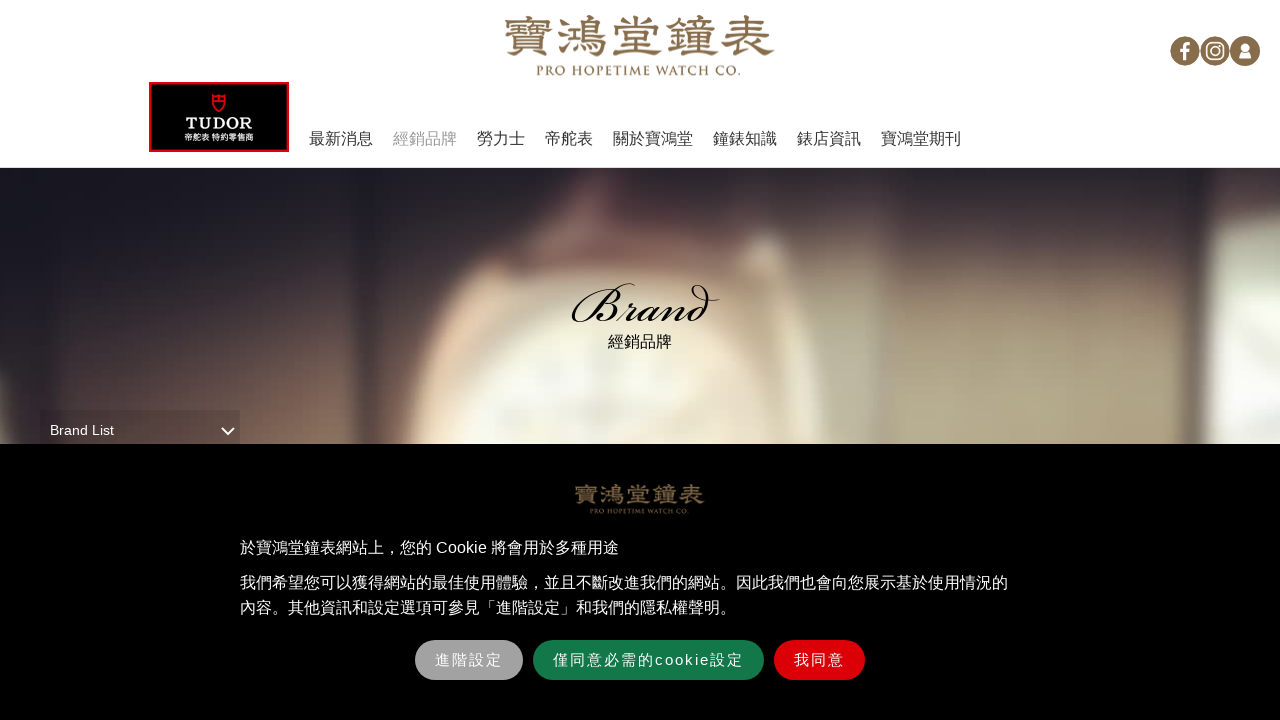

--- FILE ---
content_type: text/html; charset=UTF-8
request_url: https://www.prohopetime.com.tw/brand
body_size: 45719
content:
<!DOCTYPE html>
<html>

<head>
    <!-- html meta 屬性設定 -->
    <meta http-equiv="Content-Type" content="text/html; charset=UTF-8">
    <meta http-equiv="X-UA-Compatible" content="IE=edge; IE=11; IE=10; IE=9; IE=8; IE=7"> <!-- 將使用ie瀏覽器的版本設定在預設，或是可以指定版本 ex:content="IE=8" -->
    <meta name="viewport" content="width=device-width, initial-scale=1.0">
    <meta charset="utf-8">
    <meta http-equiv="content-language" content="zh-Hant">
    <meta name="title" content="經銷品牌-寶鴻堂鐘表 Pro Hope Time">
    <meta name="description" content="台灣寶鴻堂鐘表創立於1980年，是目前全台最專業的頂級錶店，擁有全球具知名度且熱門的頂級鐘錶品牌，不僅提供消費者豐富而齊全的高級腕錶款式，更能提供最完整而有效率的維修保養服務。正因如此，寶鴻堂鐘表總是眾多愛錶玩家與消費者心目中第一優質鐘錶店家首選。">
        <meta property="og:url" content="https://www.prohopetime.com.tw/tudor" />
    <meta property="og:title" content="經銷品牌-寶鴻堂鐘表 Pro Hope Time" />
    <meta property="og:description" content="台灣寶鴻堂鐘表創立於1980年，是目前全台最專業的頂級錶店，擁有全球具知名度且熱門的頂級鐘錶品牌，不僅提供消費者豐富而齊全的高級腕錶款式，更能提供最完整而有效率的維修保養服務。正因如此，寶鴻堂鐘表總是眾多愛錶玩家與消費者心目中第一優質鐘錶店家首選。" />
    <meta property="og:image" content="/img/logo_fbshare.png" />

    <title>經銷品牌-寶鴻堂鐘表 Pro Hope Time</title>
    <link rel="shortcut icon" href="/img/favicon.ico">

    <link rel="stylesheet" href="/css/frontend.css?v23">
    <link rel="stylesheet" href="/css/swiper-bundle.min.css">
    <!-- <link rel="canonical" href="https://retailerwebsite.com/rolex-section" /> -->
    <link rel="stylesheet" href="/css/RolexMain.css?v1"> <!-- 新版勞力士 -->
    <link rel="stylesheet" href="/css/font-awesome.min.css"> <!-- 新版勞力士 -->

    <!-- Global site tag (gtag.js) - Google Ads: 10868058791 -->
                 <script async src="https://www.googletagmanager.com/gtag/js?id=AW-10868058791"></script>
                 <script>
                    window.dataLayer = window.dataLayer || [];
                    function gtag(){dataLayer.push(arguments);}
                    gtag("js", new Date());

                    gtag("config", "AW-10868058791");
                </script>
                <!-- Global site tag (gtag.js) - Google Analytics -->
                <script async src="https://www.googletagmanager.com/gtag/js?id=G-WW3FXD9D45"></script>
                <script>
                    window.dataLayer = window.dataLayer || [];
                    function gtag(){dataLayer.push(arguments);}
                    gtag("js", new Date());

                    gtag("config", "G-WW3FXD9D45");
                    function gaclick(evt) {
                        gtag("event", evt, {
                            "event_category": "點擊",
                            "event_label": evt
                        });
                    }
                </script><script>gtag("event", "conversion", {"send_to": "AW-10868058791/ZXMJCLjikakDEKfVpb4o"});</script>    <!-- Meta Pixel Code -->
                    <script>
                    !function(f,b,e,v,n,t,s)
                    {if(f.fbq)return;n=f.fbq=function(){n.callMethod?
                    n.callMethod.apply(n,arguments):n.queue.push(arguments)};
                    if(!f._fbq)f._fbq=n;n.push=n;n.loaded=!0;n.version="2.0";
                    n.queue=[];t=b.createElement(e);t.async=!0;
                    t.src=v;s=b.getElementsByTagName(e)[0];
                    s.parentNode.insertBefore(t,s)}(window, document,"script",
                    "https://connect.facebook.net/en_US/fbevents.js");
                    fbq("init", "706280579934261");
                    fbq("track", "PageView");
                    </script>
                    <noscript><img height="1" width="1" style="display:none"
                    src="https://www.facebook.com/tr?id=706280579934261&ev=PageView&noscript=1"
                    /></noscript>
                    <!-- End Meta Pixel Code -->    <script>fbq("track", "ViewContent");</script>
    <!-- google font -->
    <link rel="preconnect" href="https://fonts.googleapis.com">
    <link rel="preconnect" href="https://fonts.gstatic.com" crossorigin>
    <link href="https://fonts.googleapis.com/css2?family=Bodoni+Moda:wght@500&display=swap" rel="stylesheet">

    <script src="/js/jquery-2.2.3.min.js"></script>
    <script type="text/javascript" src="/js/lib/jquery.validate.js"></script><!-- 表單驗證 -->
    <script type="text/javascript" src="/js/lib/jquery.metadata.js"></script><!-- 用來判斷表單驗證的長度或數字的JS -->
    <script src="/js/swiper-bundle.min.js"></script>

    <script type="text/javascript" src="/js/lib/tools.js"></script>
	<script type="text/javascript" src="/js/models/base_model.js"></script>
    <script type="text/javascript" src="/js/models/index_model.js?1219"></script>
    <script type="text/javascript" src="/js/models/ec_product_model.js"></script>
    <script type="text/javascript" src="/js/controllers/common.js"></script>
    <script type="text/javascript" src="/js/controllers/ec_header.js?v4"></script>
    <script type="text/javascript" src="/js/controllers/ec_index.js"></script> 

    <!-- 非本地瀏覽，不顯示價格 -->
    <script type="text/javascript" id="rlx-plaques" data-dak="2a3f1414191eaa83aaccb43705ccfc5f" src="https://static.rolex.com/rlx-plaques-v2/js/plaques.js"></script>

    <!-- 全站追蹤碼 -->
    
    <!-- 結構化資料：麵包屑 -->
    <script type="application/ld+json"> 
        {
            "@context": "https://schema.org/", 
            "@type": "BreadcrumbList", 
            "itemListElement": [{
                "@type": "ListItem",
                "position": 1,
                "name": "Homepage",
                "item": "https://www.prohopetime.com.tw/"
            },{
                "@type": "ListItem",
                "position": 2,
                "name": "Rolex",
                "item": "https://www.prohopetime.com.tw/rolex"
            }]
        }
    </script>
</head>

<body>
    <div class="e-header">
        <div class="e-header_icon">
            
            
            <!-- <div class="e-header_icon--relative">
                <a class="js-cart-show"><img src="/img/icon-bag1.svg" alt=""></a>
                <div id="cartNumber" class="e-icon--num cartNumber"><span>0</span></div>
            </div> -->
            <div>
                <a href="https://www.facebook.com/prohopetime/"><img src="/img/social-fb.svg" alt=""></a>
            </div>
            <div>
                <a href="https://www.instagram.com/phtwatch/"><img src="/img/social-ig.svg" alt=""></a>
            </div>
            <div>
                <a href="/member"><img src="/img/icon-member.svg" alt=""></a>
            </div>
        </div>
        <div class="e-headerLogo">
            <!-- 手機版 - 漢堡選單 icon -->
            <div class="e-nav_m">
                <div class="o-grid__item">
                    <button class="e-hamburger e-hamburger--htx">
                        <span>toggle menu</span>
                    </button>
                </div>
            </div>
            <div class="e-headerLogo--pad">
                <a href="/rolex" class="e-pad"> <!--勞力士列表-->
                    <div style="position:absolute; height:70px; width:150px; z-index:1;"></div>
                    <iframe id="rolex_retailer" title="Rolex Official Retailer" src="https://static.rolex.com/retailers/clock/?colour=gold&amp;apiKey=2a3f1414191eaa83aaccb43705ccfc5f&amp;lang=zh" style="width:150px;height:70px;border:0;margin:0;padding:0;overflow:hidden;z-index:0;position:relative;scroll:none" scrolling="NO" frameborder="NO"></iframe>
                </a>
                <a href="/" class="e-headerLogo_img"><img src="/img/logo.svg" alt=""></a>
                                <a href="/tudor/products" class="e-pad"><img src="/img/tudor-plaque-500x250_cht.png" alt="" class="h-noOpacity"></a> <!--帝舵表腕錶列表-->
                            </div>
            <!-- 手機版 - social icon -->
            <div class="e-headerLogo_social e-mobile">
                <!-- <div class="e-header_icon--relative">
                    <a class="js-cart-show"><img class="e-icon" src="/img/icon-bag1.svg" alt=""></a>
                    <div id="cartNumber" class="e-icon--num cartNumber"><span>0</span></div>
                </div> -->
                <a href="/member">
                    <img class="e-icon" src="/img/icon-member.svg" alt="">
                </a>
            </div>
        </div>
        <div class="e-headerNav e-headerNav--m ">
                        <div class="e-headerNav_item e-cp">
                <a href="/tudor/products"> <!--帝舵表腕錶列表-->
                    <img src="/img/tudor-plaque-500x250_cht.png" alt="" class="h-noOpacity">
                </a>
            </div>
                        <div class="e-headerNav_item  h-mb5">
                <a href="/news">最新消息</a>
                <div class="e-headerNav_sub">
                    <a href="/news">最新消息</a>
                    <a href="https://www.facebook.com/prohopetime/" target="_blank">Facebook動態</a> <!-- 20220217 -->
                </div>
            </div>
            <div class="e-headerNav_item act h-mb5"><a href="/brand">經銷品牌</a></div>
            <div class="e-headerNav_item h-mb5 "><a href="/rolex">勞力士</a></div>
            <div class="e-headerNav_item  h-mb5">
                <a href="/tudor/products">帝舵表</a>
                <div class="e-headerNav_sub">
                    <a href="/tudor/newest">新款腕錶 2025</a>
                    <a href="/tudor/products">腕錶系列</a>
                    <a href="/landing/manufacture">帝舵表製錶廠</a>
                    <a href="/alinghi-red-bull-racing">帝舵錶Ｘ阿靈基紅牛帆船隊</a>
                    <a href="/tudor">關於帝舵表</a>
                    <!-- <a href="/member/favorite">已收藏商品</a> -->
                    <!-- <a href="/tudor/magazine">寶鴻堂期刊</a>20241014 -->
                    <a href="/contactUs?brand=TUDOR">聯絡我們</a>
                    <!-- <a href="">聯絡表單</a> -->
                </div>
            </div>
            <div class="e-headerNav_item  h-mb5">
                <a href="/about">關於寶鴻堂</a>
                <div class="e-headerNav_sub">
                    <!-- <a href="">公司簡介</a> -->
                    <a href="/about">專業顧問維修中心</a>
                    <a href="/about/term">條款及細則</a>
                </div>
            </div>
            <div class="e-headerNav_item h-mb5 ">
                <a href="/knowledge">鐘錶知識</a>
                <div class="e-headerNav_sub">
                    <a href="/knowledge?type=1">保固及腕錶保養須知</a>
                    <a href="/knowledge?type=2">常見問題解答</a>
                    <a href="/knowledge?type=3">專業鐘錶字典</a>
                </div>
            </div>
            <div class="e-headerNav_item h-mb5 ">
                <a href="/store">錶店資訊</a>
                <div class="e-headerNav_sub">

                    
                    <a href="/store?sid=1">台北創始店</a>

                    
                    <a href="/store?sid=2">台北旗艦店</a>

                    
                    <a href="/store?sid=3">台中五權旗艦店</a>

                    
                    <a href="/store?sid=4">台北忠孝店</a>

                    
                </div>
            </div>
            <div class="e-headerNav_item h-mb5">
                <!-- <a href="/member/favorite">已收藏商品</a> -->
                <a href="/magazine">寶鴻堂期刊</a><!-- 20241014 -->
            </div>
            <div class="e-headerNav_item  h-mb5 e-pad">
                <span class="h-flex--center h-align-center h-txtColor--brown">
                    <a href="/member">會員中心</a>
                    <div class="e-pad">｜</div>
                    <a class="e-pad h-pointer h-txtColor--dark js-logout">登出</a>
                </span>
            </div>

            <!-- <div class="e-headerNav_item e-headerNav_item--relative h-mb5 e-pad">
                <a href="/tudor/cart">
                    <img class="e-icon" src="/img/icon-bag1.svg" alt="">
                </a>
                <div class="e-icon--num"><span></span></div>
            </div> -->
            <!-- <div class="e-headerNav_item h-mb5 e-pad">
                <a href="/member">
                    <img class="e-icon" src="/img/icon-member.svg" alt="">
                </a>
            </div> -->
            <div class="e-headerNav_item h-mb5 e-pad">
                <a href="https://www.facebook.com/prohopetime/">
                    <img class="e-icon" src="/img/social-fb.svg" alt="">
                </a>
            </div>
            <div class="e-headerNav_item h-mb5 e-pad">
                <a href="https://www.instagram.com/phtwatch/">
                    <img class="e-icon" src="/img/social-ig.svg" alt="">
                </a>
            </div>
            <div class="e-headerNav_item e-cp">
                                <a href="/rolex"> <!--勞力士列表-->
                    <div style="position:absolute; height:70px; width:150px; z-index:1;"></div>
                    <iframe id="rolex_retailer" title="Rolex Official Retailer" src="https://static.rolex.com/retailers/clock/?colour=gold&amp;apiKey=2a3f1414191eaa83aaccb43705ccfc5f&amp;lang=zh" style="width:150px;height:70px;border:0;margin:0;padding:0;overflow:hidden;z-index:0;position:relative;scroll:none" scrolling="NO" frameborder="NO"></iframe>
                </a>
                            </div>
            <!-- 手機版 - 品牌選單 -->
                        <div class="e-headerNav_item e-mobile">
                <div class="h-flex--center">
                    <a href="https://www.facebook.com/prohopetime/">
                        <img class="e-icon" src="/img/social-fb.svg" alt="">
                    </a>
                    <a href="https://www.instagram.com/phtwatch/">
                        <img class="e-icon" src="/img/social-ig.svg" alt="">
                    </a>
                </div>
            </div>
            <div class="e-headerNav_item e-mobile">
                                <a href="/rolex"> <!--勞力士列表-->
                    <div style="position:absolute; height:70px; width:300px; z-index:2;"></div>
                    <iframe id="rolex_retailer" title="Rolex Official Retailer" src="https://static.rolex.com/retailers/clock/?colour=gold&amp;apiKey=2a3f1414191eaa83aaccb43705ccfc5f&amp;lang=zh" style="width:150px;height:70px;border:0;margin:0;padding:0;overflow:hidden;z-index:0;position:relative;scroll:none" scrolling="NO" frameborder="NO"></iframe>
                </a>
                                                <a href="/tudor/products"> <!--帝舵表腕錶列表-->
                    <img src="/img/tudor-plaque-500x250_cht.png" alt="" class="h-noOpacity">
                </a>
                            </div>
        </div>
    </div>
    <div id="cart-lb"></div>
</div>
<div class="l-logoWrap">
        <div class="e-subTitleBg e-subTitleBg--nobg">
            <span>Brand</span>
            <p>經銷品牌</p>
        </div>

        <!-- 20240926 -->
        <div class="l-logoSelect">
            <div class="l-logoSelect_box">
                <div class="e-form h-mb10">
                    <div class="e-formGroup">
                        <select name="brand" id="brand" class="e-formGroup_item e-formGroup_item--line">
                            <option value="">Brand List</option>
                                                        <option value="https://www.prohopetime.com.tw/rolex">ROLEX</option>
                                                        <option value="https://www.prohopetime.com.tw/tudor">TUDOR</option>
                                                        <option value="https://prohopetime.com.tw/brand/cartier">CARTIER</option>
                                                        <option value="https://www.bellross.com/">Bell & Ross</option>
                                                        <option value="https://www.blancpain.com/zh-hans">Blancpain</option>
                                                        <option value="http://www.breguet.com/zh-hant">Breguet</option>
                                                        <option value="https://watches-retailer.bulgari.com/zh/?store=W806">BVLGARI</option>
                                                        <option value="https://www.chanel.com/tw/watches/premiere-edition-originale/">CHANEL</option>
                                                        <option value="https://www.corum-watches.com/zh/">CORUM</option>
                                                        <option value="http://www.chopard.cn/?___from_store=en_gb&_ga=1.103061760.1274610412.1463647741/">CHOPARD</option>
                                                        <option value="https://chronoswiss.com/zh/intl">Chronoswiss</option>
                                                        <option value="https://www.franckmuller.com">Franck Muller</option>
                                                        <option value="https://www.glashuette-original.com/zh/">Glashutte Original</option>
                                                        <option value="https://www.girard-perregaux.com/hk_zht/">GIRARD-PERREGAUX</option>
                                                        <option value="https://www.grand-seiko.com/tw-zh">Grand Seiko</option>
                                                        <option value="https://www.h-moser.com/">H.Moser & Cie</option>
                                                        <option value="https://www.hublot.com/zh-tw/homepage">HUBLOT</option>
                                                        <option value="https://www.hautlence.com/">Hautlence</option>
                                                        <option value="https://prohopetime.com.tw/brand/iwc">IWC</option>
                                                        <option value="http://www.jaeger-lecoultre.com/tw/tc/home-page.html?&mid=2300age25838&mkwid=sR5q7A0x3_dc&pcrid=44621467433&kword=jaeger lecoultre&match=e&plid;=&gclid=CjwKEAjwyPW5BRCC3JaM7qfW_FwSJACM3jz9rFNX_4e1NvXP">JLC</option>
                                                        <option value="https://www.longines.com/zh-tw/?utm_source=google&utm_medium=search_ad&utm;_campaign=&utm_content=brand">Longines</option>
                                                        <option value="https://louiserard.com/?v=baa904278574">Louis Erard</option>
                                                        <option value="http://www.montblanc.com/">MONT BLANC</option>
                                                        <option value="https://zh-hant.grossmann-uhren.com/">MORITZ GROSSMANN</option>
                                                        <option value="https://www.omegawatches.com.tw/tw/">OMEGA</option>
                                                        <option value="http://www.oris.ch/zht">ORIS</option>
                                                        <option value="http://www.panerai.com/zh/home.html">PANERAI</option>
                                                        <option value="http://www.piaget.tw/">PIAGET</option>
                                                        <option value="https://www.romaingauthier.com/">Romain Gauthier</option>
                                                        <option value="https://www.tagheuer.com/tw/en/">TAG Heuer</option>
                                                        <option value="https://www.ulysse-nardin.com/zh_zh">ULYSSE NARDIN</option>
                                                        <option value="https://www.zenith-watches.com/zh_tw/">ZENITH</option>
                                                        <option value="https://angelus-watches.com/">Angelus</option>
                                                        <option value="https://www.uboatwatch.com">U-BOAT</option>
                                                    </select>
                        <img src="/img/arrow-down.svg" class="e-formGroup_icon h-pb5" alt="">
                    </div>
                </div>
            </div>
        </div>
        <div class="l-logoWrapBg">
            <div class="l-logoWrapBg_main">
                                <div class="col-2">
                    <a class="item-inner" href="https://www.prohopetime.com.tw/rolex" title="ROLEX" target="_blank">
                        <img src="https://s3-ap-northeast-1.amazonaws.com/files.prohopetime.tw/dealerBrand/dealerBrand_20230712181116.jpeg" alt="">
                    </a>
                </div>
                                <div class="col-2">
                    <a class="item-inner" href="https://www.prohopetime.com.tw/tudor" title="TUDOR" target="_blank">
                        <img src="https://s3-ap-northeast-1.amazonaws.com/files.prohopetime.tw/dealerBrand/dealerBrand_20230712184059.jpeg" alt="">
                    </a>
                </div>
                            </div>

            <div class="l-logoWrapBg_list">
                                <div class="col-2">
                    <a class="item-inner" href="https://angelus-watches.com/" title="Angelus" target="_blank">
                        <img src="https://s3-ap-northeast-1.amazonaws.com/files.prohopetime.tw/dealerBrand/dealerBrand_20231115113652.png" alt="">
                    </a>
                </div>
                                <div class="col-2">
                    <a class="item-inner" href="https://www.bellross.com/" title="Bell & Ross" target="_blank">
                        <img src="https://s3-ap-northeast-1.amazonaws.com/files.prohopetime.tw/dealerBrand/dealerBrand_20230712184146.jpeg" alt="">
                    </a>
                </div>
                                <div class="col-2">
                    <a class="item-inner" href="https://www.blancpain.com/zh-hans" title="Blancpain" target="_blank">
                        <img src="https://s3-ap-northeast-1.amazonaws.com/files.prohopetime.tw/dealerBrand/dealerBrand_20230713104902.jpeg" alt="">
                    </a>
                </div>
                                <div class="col-2">
                    <a class="item-inner" href="http://www.breguet.com/zh-hant" title="Breguet" target="_blank">
                        <img src="https://s3-ap-northeast-1.amazonaws.com/files.prohopetime.tw/dealerBrand/dealerBrand_20230712184216.png" alt="">
                    </a>
                </div>
                                <div class="col-2">
                    <a class="item-inner" href="https://watches-retailer.bulgari.com/zh/?store=W806" title="BVLGARI" target="_blank">
                        <img src="https://s3-ap-northeast-1.amazonaws.com/files.prohopetime.tw/dealerBrand/dealerBrand_20230712184232.jpeg" alt="">
                    </a>
                </div>
                                <div class="col-2">
                    <a class="item-inner" href="https://prohopetime.com.tw/brand/cartier" title="CARTIER" target="_blank">
                        <img src="https://s3-ap-northeast-1.amazonaws.com/files.prohopetime.tw/dealerBrand/dealerBrand_20230712184320.jpeg" alt="">
                    </a>
                </div>
                                <div class="col-2">
                    <a class="item-inner" href="https://www.chanel.com/tw/watches/premiere-edition-originale/" title="CHANEL" target="_blank">
                        <img src="https://s3-ap-northeast-1.amazonaws.com/files.prohopetime.tw/dealerBrand/dealerBrand_20230712184335.jpeg" alt="">
                    </a>
                </div>
                                <div class="col-2">
                    <a class="item-inner" href="https://www.corum-watches.com/zh/" title="CORUM" target="_blank">
                        <img src="https://s3-ap-northeast-1.amazonaws.com/files.prohopetime.tw/dealerBrand/dealerBrand_20230712185058.jpeg" alt="">
                    </a>
                </div>
                                <div class="col-2">
                    <a class="item-inner" href="http://www.chopard.cn/?___from_store=en_gb&_ga=1.103061760.1274610412.1463647741/" title="CHOPARD" target="_blank">
                        <img src="https://s3-ap-northeast-1.amazonaws.com/files.prohopetime.tw/dealerBrand/dealerBrand_20230712185025.jpeg" alt="">
                    </a>
                </div>
                                <div class="col-2">
                    <a class="item-inner" href="https://chronoswiss.com/zh/intl" title="Chronoswiss" target="_blank">
                        <img src="https://s3-ap-northeast-1.amazonaws.com/files.prohopetime.tw/dealerBrand/dealerBrand_20231026184542.png" alt="">
                    </a>
                </div>
                                <div class="col-2">
                    <a class="item-inner" href="https://www.franckmuller.com" title="Franck Muller" target="_blank">
                        <img src="https://s3-ap-northeast-1.amazonaws.com/files.prohopetime.tw/dealerBrand/dealerBrand_20240401104012.png" alt="">
                    </a>
                </div>
                                <div class="col-2">
                    <a class="item-inner" href="https://www.glashuette-original.com/zh/" title="Glashutte Original" target="_blank">
                        <img src="https://s3-ap-northeast-1.amazonaws.com/files.prohopetime.tw/dealerBrand/dealerBrand_20230712185140.jpeg" alt="">
                    </a>
                </div>
                                <div class="col-2">
                    <a class="item-inner" href="https://www.girard-perregaux.com/hk_zht/" title="GIRARD-PERREGAUX" target="_blank">
                        <img src="https://s3-ap-northeast-1.amazonaws.com/files.prohopetime.tw/dealerBrand/dealerBrand_20230712185118.jpeg" alt="">
                    </a>
                </div>
                                <div class="col-2">
                    <a class="item-inner" href="https://www.grand-seiko.com/tw-zh" title="Grand Seiko" target="_blank">
                        <img src="https://s3-ap-northeast-1.amazonaws.com/files.prohopetime.tw/dealerBrand/dealerBrand_20230712185602.jpeg" alt="">
                    </a>
                </div>
                                <div class="col-2">
                    <a class="item-inner" href="https://www.h-moser.com/" title="H.Moser & Cie" target="_blank">
                        <img src="https://s3-ap-northeast-1.amazonaws.com/files.prohopetime.tw/dealerBrand/dealerBrand_20230712191031.jpeg" alt="">
                    </a>
                </div>
                                <div class="col-2">
                    <a class="item-inner" href="https://www.hublot.com/zh-tw/homepage" title="HUBLOT" target="_blank">
                        <img src="https://s3-ap-northeast-1.amazonaws.com/files.prohopetime.tw/dealerBrand/dealerBrand_20230713104959.png" alt="">
                    </a>
                </div>
                                <div class="col-2">
                    <a class="item-inner" href="https://www.hautlence.com/" title="Hautlence" target="_blank">
                        <img src="https://s3-ap-northeast-1.amazonaws.com/files.prohopetime.tw/dealerBrand/dealerBrand_20231115113035.JPG" alt="">
                    </a>
                </div>
                                <div class="col-2">
                    <a class="item-inner" href="https://prohopetime.com.tw/brand/iwc" title="IWC" target="_blank">
                        <img src="https://s3-ap-northeast-1.amazonaws.com/files.prohopetime.tw/dealerBrand/dealerBrand_20230712191319.jpeg" alt="">
                    </a>
                </div>
                                <div class="col-2">
                    <a class="item-inner" href="http://www.jaeger-lecoultre.com/tw/tc/home-page.html?&mid=2300age25838&mkwid=sR5q7A0x3_dc&pcrid=44621467433&kword=jaeger lecoultre&match=e&plid;=&gclid=CjwKEAjwyPW5BRCC3JaM7qfW_FwSJACM3jz9rFNX_4e1NvXP" title="JLC" target="_blank">
                        <img src="https://s3-ap-northeast-1.amazonaws.com/files.prohopetime.tw/dealerBrand/dealerBrand_20230712191331.jpeg" alt="">
                    </a>
                </div>
                                <div class="col-2">
                    <a class="item-inner" href="https://www.longines.com/zh-tw/?utm_source=google&utm_medium=search_ad&utm;_campaign=&utm_content=brand" title="Longines" target="_blank">
                        <img src="https://s3-ap-northeast-1.amazonaws.com/files.prohopetime.tw/dealerBrand/dealerBrand_20230712191355.jpeg" alt="">
                    </a>
                </div>
                                <div class="col-2">
                    <a class="item-inner" href="https://louiserard.com/?v=baa904278574" title="Louis Erard" target="_blank">
                        <img src="https://s3-ap-northeast-1.amazonaws.com/files.prohopetime.tw/dealerBrand/dealerBrand_20240408174245.png" alt="">
                    </a>
                </div>
                                <div class="col-2">
                    <a class="item-inner" href="http://www.montblanc.com/" title="MONT BLANC" target="_blank">
                        <img src="https://s3-ap-northeast-1.amazonaws.com/files.prohopetime.tw/dealerBrand/dealerBrand_20230712191409.jpeg" alt="">
                    </a>
                </div>
                                <div class="col-2">
                    <a class="item-inner" href="https://zh-hant.grossmann-uhren.com/" title="MORITZ GROSSMANN" target="_blank">
                        <img src="https://s3-ap-northeast-1.amazonaws.com/files.prohopetime.tw/dealerBrand/dealerBrand_20240815105829.png" alt="">
                    </a>
                </div>
                                <div class="col-2">
                    <a class="item-inner" href="https://www.omegawatches.com.tw/tw/" title="OMEGA" target="_blank">
                        <img src="https://s3-ap-northeast-1.amazonaws.com/files.prohopetime.tw/dealerBrand/dealerBrand_20230712192934.png" alt="">
                    </a>
                </div>
                                <div class="col-2">
                    <a class="item-inner" href="http://www.oris.ch/zht" title="ORIS" target="_blank">
                        <img src="https://s3-ap-northeast-1.amazonaws.com/files.prohopetime.tw/dealerBrand/dealerBrand_20230712192832.png" alt="">
                    </a>
                </div>
                                <div class="col-2">
                    <a class="item-inner" href="http://www.panerai.com/zh/home.html" title="PANERAI" target="_blank">
                        <img src="https://s3-ap-northeast-1.amazonaws.com/files.prohopetime.tw/dealerBrand/dealerBrand_20230712192810.jpeg" alt="">
                    </a>
                </div>
                                <div class="col-2">
                    <a class="item-inner" href="http://www.piaget.tw/" title="PIAGET" target="_blank">
                        <img src="https://s3-ap-northeast-1.amazonaws.com/files.prohopetime.tw/dealerBrand/dealerBrand_20230712191519.jpeg" alt="">
                    </a>
                </div>
                                <div class="col-2">
                    <a class="item-inner" href="https://www.parmigiani.com/fr/" title="PARMIGIANI 帕瑪強尼" target="_blank">
                        <img src="https://s3-ap-northeast-1.amazonaws.com/files.prohopetime.tw/dealerBrand/dealerBrand_20250613142033.png" alt="">
                    </a>
                </div>
                                <div class="col-2">
                    <a class="item-inner" href="https://perrelet.com/en-GB?srsltid=AfmBOopzx1YoK0Y6DOI198XNakFmr_LaNdKvn9KEKTtkG2UkN6otwCU3" title="PERRELET 沛力錶" target="_blank">
                        <img src="https://s3-ap-northeast-1.amazonaws.com/files.prohopetime.tw/dealerBrand/dealerBrand_20250618165330.jpg" alt="">
                    </a>
                </div>
                                <div class="col-2">
                    <a class="item-inner" href="https://www.romaingauthier.com/" title="Romain Gauthier" target="_blank">
                        <img src="https://s3-ap-northeast-1.amazonaws.com/files.prohopetime.tw/dealerBrand/dealerBrand_20231026184311.png" alt="">
                    </a>
                </div>
                                <div class="col-2">
                    <a class="item-inner" href="https://www.tagheuer.com/tw/en/" title="TAG Heuer" target="_blank">
                        <img src="https://s3-ap-northeast-1.amazonaws.com/files.prohopetime.tw/dealerBrand/dealerBrand_20230712191601.jpeg" alt="">
                    </a>
                </div>
                                <div class="col-2">
                    <a class="item-inner" href="https://www.ulysse-nardin.com/zh_zh" title="ULYSSE NARDIN" target="_blank">
                        <img src="https://s3-ap-northeast-1.amazonaws.com/files.prohopetime.tw/dealerBrand/dealerBrand_20230712191618.png" alt="">
                    </a>
                </div>
                                <div class="col-2">
                    <a class="item-inner" href="https://www.uboatwatch.com" title="U-BOAT" target="_blank">
                        <img src="https://s3-ap-northeast-1.amazonaws.com/files.prohopetime.tw/dealerBrand/dealerBrand_20250303152331.png" alt="">
                    </a>
                </div>
                                <div class="col-2">
                    <a class="item-inner" href="https://www.zenith-watches.com/zh_tw/" title="ZENITH" target="_blank">
                        <img src="https://s3-ap-northeast-1.amazonaws.com/files.prohopetime.tw/dealerBrand/dealerBrand_20230712191635.jpeg" alt="">
                    </a>
                </div>
                            </div>
        </div>
    </div>

    <script>
        $('#brand').unbind('change').bind('change', function () {
            const url = $(this).val();
            if (url) window.open(url, '_blank');
        });
    </script>    <div class="e-footer">
        <!-- 帝舵表頁才有 -->
                <!-- 帝舵表頁才有 -->
        <div class="e-footerBg">
            <div class="col-container">
                <div class="fn-col-row">
                    <div class="fn-col-2">
                        <div class="e-footerItem">
                            <div class="e-footerItem_title">
                                <a href="/news">最新消息</a>
                            </div>
                            <div class="e-footerItem_cont">
                                <a href="/news" target="_self">最新消息</a>
                                <a href="https://www.facebook.com/prohopetime/" target="_blank">Facebook動態</a> <!-- 20220217 -->
                            </div>
                        </div>
                    </div>

                    <div class="fn-col-2">
                        <div class="e-footerItem">
                            <div class="e-footerItem_title">
                                <a href="/about">關於寶鴻堂</a>
                            </div>
                            <div class="e-footerItem_cont">
                                <!-- <a href="" target="_self">公司簡介</a> -->
                                <!-- <a href="/news" target="_self">最新消息</a> -->
                                <a href="/about" target="_self">專業顧問維修中心</a>
                                <a href="/knowledge" target="_self">鐘錶知識</a>
                                <a href="/store" target="_self">錶店資訊</a>
                            </div>
                        </div>
                    </div>

                    <div class="fn-col-2">
                        <div class="e-footerItem">
                            <div class="e-footerItem_title">
                                <a href="/brand">經銷品牌</a>
                            </div>
                            <div class="e-footerItem_cont">
                                <a href="/rolex" target="_self">勞力士</a>
                                <a href="/tudor" target="_self">帝舵表</a>
                            </div>
                        </div>
                    </div>

                    <div class="fn-col-2">
                        <div class="e-footerItem">
                            <div class="e-footerItem_title">
                                <a href="/about/term">法律聲明</a>
                            </div>
                            <div class="e-footerItem_cont">
                                <a href="/about/term" target="_self">條款與細則</a>
                                <a href="/tudor/notice" target="_self">購物須知</a>
                                <a id="openCookieLB">隱私設定</a>
                            </div>
                        </div>
                    </div>

                    <div class="fn-col-2">
                        <div class="e-footerItem">
                            <div class="e-footerItem_title">
                                <a href="/store">錶店資訊</a>
                            </div>
                            <div class="e-footerItem_cont"> <!-- 20220217 -->

                                
                                <a href="/store?sid=1">台北創始店</a>

                                
                                <a href="/store?sid=2">台北旗艦店</a>

                                
                                <a href="/store?sid=3">台中五權旗艦店</a>

                                
                                <a href="/store?sid=4">台北忠孝店</a>

                                
                            </div>
                        </div>
                    </div>

                    <div class="fn-col-2">
                        <div class="e-footerItem">
                            <div class="e-footerItem_title">
                                <a href="/contactUs">聯絡我們</a>
                            </div>
                            <div class="e-footerItem_cont">
                                <!-- <a href="/contactUs" target="_self">聯絡表單</a> -->
                                <a href="https://www.facebook.com/prohopetime/" target="_self">Facebook</a>
                                <a href="https://www.instagram.com/phtwatch/" target="_self">Instagram</a>
                            </div>
                        </div>
                    </div>
                    
                </div>
            </div>
        </div>
        <div class="e-footerBottom">
            <div class="col-container">
                <div class="e-footerBottom_cont">
                    <a href="/"><img src="/img/logo.svg" alt=""></a>
                </div>
            </div>
        </div>

        <!-- 關掉可加上 e-footerCookie--none -->
        <div class="e-footerCookie " id="cookieLB">
            <div class="col-container h-mt20 h-mb20">
                <div class="e-footerCookie_cont">
                    <img src="/img/logo.svg" alt="">

                    <form action="post" id="cookieForm" class="h-w100">
                        <div id="cookieDiv"> <!-- 按了進階按鈕後要加上 display:none; -->
                            <div class="e-footerCookie_txt">
                                <p class="h-mb10">於寶鴻堂鐘表網站上，您的 Cookie 將會用於多種用途</p>
                                <p>我們希望您可以獲得網站的最佳使⽤體驗，並且不斷改進我們的網站。因此我們也會向您展⽰基於使⽤情況的內容。其他資訊和設定選項可參見「進階設定」和我們的隱私權聲明。</p>
                            </div>
                            <div class="e-footerCookie_btn">
                                <a class="e-footerBtn  e-btn--mbfull " id="showOtherDiv">進階設定</a> <!-- 下面 -->
                                <a class="e-footerBtn e-footerBtn--primary  e-btn--mbfull  js-essentialCookie">僅同意必需的cookie設定</a>
                                <a class="e-footerBtn e-footerBtn--normal  e-btn--mbfull js-agreeCookie">我同意</a>
                            </div>
                        </div>

                        <!-- 按了進階按鈕後 -->
                        <div id="otherDiv" class="e-footerCookie_h" style="display:none;">
                            <div class="e-footerCookie_txt">
                                <p>我們使用以下類別的 cookie，可以在 cookie 進階設定中進行管理。我們需要您的同意才能使⽤這些服務。或者，您可以點擊拒絕，或訪問更詳細的信息並在同意之前更改您的偏好。您的偏好將僅適用於本網站。您可以隨時通過返回本網站或訪問我們的隱私政策來更改您的偏好。通過授權第三方服務，您允許放置和讀取 cookie 以 及使用保持我們網站可靠和安全所需的跟踪技術。</p>
                            </div>
                            <div class="e-footerCookie_box">
                                <input type="checkbox" name="cookie" id="cookie" class="e-checkBox_cookie h-mr40" checked disabled> <!-- 不能取消勾選 -->
                                <div class="h-w100">
                                    <p class="h-txt--bold">技術要求</p>
                                    <p>所需的網路技術和 Cookie 在技術上確保您能訪問和使用我們的網站。這涉及重要的基礎功能，諸如 網站導航、網路瀏覽器中的正確顯示、會員登入等...。如果沒有這些網路技術和 Cookie，我們的網站 將無法運⾏</p>
                                </div>
                            </div>
                            <div class="e-footerCookie_box">
                                <input type="checkbox" name="rolexConsent" id="rolexConsent" value="1" class="e-checkBox_cookie h-mr40" > <!-- 預設未勾 -->
                                <div class="h-w100">
                                    <p class="h-txt--bold">Rolex (Adobe Analytics and Content Square)</p>
                                    <p>Privacy policy:</p>
                                    <div class="h-w100">
                                        <a href="https://www.rolex.com/legal-notices/cookies.html" class="h-txtColor--kachi">https://www.rolex.com/legal-notices/cookies.html</a>
                                    </div>
                                    <div class="h-w100">
                                        <a href="https://www.adobe.com/privacy/policy.html" class="h-txtColor--kachi">https://www.adobe.com/privacy/policy.html</a>
                                    </div>
                                    <div class="h-w100">
                                        <a href="https://contentsquare.com/gb-en/privacy-center/" class="h-txtColor--kachi">https://contentsquare.com/gb-en/privacy-center/</a>
                                    </div>
                                    <p>Purposes (consent)</p>   
                                    <p>Legitimate Interest Purposes</p>  
                                </div>
                            </div>
                            <div class="e-footerCookie_box">
                                <input type="checkbox" name="gaConsent" id="gaConsent" value="1" class="e-checkBox_cookie h-mr40" > <!-- 預設未勾 -->
                                <div class="h-w100">
                                    <p class="h-txt--bold">Google Analytics</p>
                                    <p>Privacy policy:</p>
                                    <a href="https://policies.google.com/privacy" class="h-txtColor--kachi">https://policies.google.com/privacy</a>
                                    <p>Purposes (consent)</p>
                                    <p>Legitimate Interest Purposes</p>
                                </div>
                            </div>
                            <div class="h-flex h-flex--center">
                                <a class="e-btn e-btn--secondary e-btn--form h-mr10" id="saveCookie">保存設定</a>
                                <a class="e-btn e-btn--normal e-btn--form h-mb20 js-agreeCookie">全部同意</a>
                            </div>
                        </div>
                    </form>
                </div>
            </div>
        </div>
    </div>

    <!-- 全站追蹤碼 -->
            
</body>

</html>

--- FILE ---
content_type: text/css
request_url: https://www.prohopetime.com.tw/css/frontend.css?v23
body_size: 148455
content:
@charset "UTF-8";
* {
  box-sizing: border-box;
}

html, body, div, span, applet, object, iframe,
h1, h2, h3, h4, h5, h6, p, blockquote, pre,
a, abbr, acronym, address, big, cite, code,
del, dfn, em, img, ins, kbd, q, s, samp,
small, strike, strong, sub, sup, tt, var,
b, u, i, center,
dl, dt, dd, ol, ul, li,
fieldset, form, label, legend,
table, caption, tbody, tfoot, thead, tr, th, td,
article, aside, canvas, details, embed,
figure, figcaption, footer, header, hgroup,
menu, nav, output, ruby, section, summary,
time, mark, audio, video {
  margin: 0;
  padding: 0;
  border: 0;
  font-size: 100%;
  font: inherit;
}

/* HTML5 display-role reset for older browsers */
article, aside, details, figcaption, figure,
footer, header, hgroup, menu, nav, section {
  display: block;
}

body {
  line-height: 1;
}

ol, ul {
  list-style: none;
}

blockquote, q {
  quotes: none;
}

blockquote:before, blockquote:after,
q:before, q:after {
  content: "";
  content: none;
}

table {
  border-collapse: collapse;
  border-spacing: 0;
}

a {
  text-decoration: none;
}

.col-container {
  width: calc(100% - 60px);
  padding: 20px 0;
  margin-left: 30px;
}

.fn-col-row {
  display: flex;
  flex-wrap: wrap;
  padding: 20px 10px;
  justify-content: space-between;
}

.fn-col-1 {
  position: relative;
  min-height: 1px;
  padding: 0 5px;
  width: 8.3333333333%;
  flex: 0 0 8.3333333333%;
}

.fn-col-2 {
  position: relative;
  min-height: 1px;
  padding: 0 5px;
  width: 16.6666666667%;
  flex: 0 0 16.6666666667%;
}

.fn-col-3 {
  position: relative;
  min-height: 1px;
  padding: 0 5px;
  width: 25%;
  flex: 0 0 25%;
}

.fn-col-4 {
  position: relative;
  min-height: 1px;
  padding: 0 5px;
  width: 33.3333333333%;
  flex: 0 0 33.3333333333%;
}

.fn-col-5 {
  position: relative;
  min-height: 1px;
  padding: 0 5px;
  width: 41.6666666667%;
  flex: 0 0 41.6666666667%;
}

.fn-col-6 {
  position: relative;
  min-height: 1px;
  padding: 0 5px;
  width: 50%;
  flex: 0 0 50%;
}

.fn-col-7 {
  position: relative;
  min-height: 1px;
  padding: 0 5px;
  width: 58.3333333333%;
  flex: 0 0 58.3333333333%;
}

.fn-col-8 {
  position: relative;
  min-height: 1px;
  padding: 0 5px;
  width: 66.6666666667%;
  flex: 0 0 66.6666666667%;
}

.fn-col-9 {
  position: relative;
  min-height: 1px;
  padding: 0 5px;
  width: 75%;
  flex: 0 0 75%;
}

.fn-col-10 {
  position: relative;
  min-height: 1px;
  padding: 0 5px;
  width: 83.3333333333%;
  flex: 0 0 83.3333333333%;
}

.fn-col-11 {
  position: relative;
  min-height: 1px;
  padding: 0 5px;
  width: 91.6666666667%;
  flex: 0 0 91.6666666667%;
}

.fn-col-12 {
  position: relative;
  min-height: 1px;
  padding: 0 5px;
  width: 100%;
  flex: 0 0 100%;
}

.col-noGutter {
  margin: 0;
  padding: 0;
}

@media (max-width: 780px) {
  .col-container {
    width: 100%;
    padding: 20px 0;
    margin-left: 0px;
  }

  .col-row {
    flex-direction: column;
    align-items: center;
  }

  .col-1 {
    min-height: 1px;
    padding: 0 5px;
    width: 100%;
    flex: 0 0 100%;
  }

  .col-2 {
    min-height: 1px;
    padding: 0 5px;
    width: 100%;
    flex: 0 0 100%;
  }

  .col-3 {
    min-height: 1px;
    padding: 0 5px;
    width: 100%;
    flex: 0 0 100%;
  }

  .col-4 {
    min-height: 1px;
    padding: 0 5px;
    width: 100%;
    flex: 0 0 100%;
  }

  .col-5 {
    min-height: 1px;
    padding: 0 5px;
    width: 100%;
    flex: 0 0 100%;
  }

  .col-6 {
    min-height: 1px;
    padding: 0 5px;
    width: 100%;
    flex: 0 0 100%;
  }

  .col-7 {
    min-height: 1px;
    padding: 0 5px;
    width: 100%;
    flex: 0 0 100%;
  }

  .col-8 {
    min-height: 1px;
    padding: 0 5px;
    width: 100%;
    flex: 0 0 100%;
  }

  .col-9 {
    min-height: 1px;
    padding: 0 5px;
    width: 100%;
    flex: 0 0 100%;
  }

  .col-10 {
    min-height: 1px;
    padding: 0 5px;
    width: 100%;
    flex: 0 0 100%;
  }

  .col-11 {
    min-height: 1px;
    padding: 0 5px;
    width: 100%;
    flex: 0 0 100%;
  }

  .col-12 {
    min-height: 1px;
    padding: 0 5px;
    width: 100%;
    flex: 0 0 100%;
  }
}
.e-header {
  width: 100%;
  display: flex;
  flex-direction: column;
  align-items: center;
  padding: 20px;
  border-bottom: 1px solid #ddd;
  background: #fff;
  position: relative;
}
.e-header_icon {
  display: flex;
  align-items: center;
  position: absolute;
  top: 20px;
  right: 20px;
}
.e-header_icon a {
  padding: 8px;
}
.e-header_icon img {
  width: 30px;
}
.e-header_icon--relative {
  position: relative;
}
.e-header_icon--txt p {
  font-size: 16px;
  color: #876d4b;
}
.e-header_icon--txt a {
  padding: 0 5px;
  color: #000;
}
.e-header_icon--txt a:hover {
  color: #c79c58;
}
.e-headerLogo {
  width: 270px;
}
.e-headerLogo img {
  width: 100%;
}
.e-headerNav {
  display: flex;
  align-items: flex-end;
}
.e-headerNav_item a {
  display: block;
  color: #333333;
  padding: 0 10px;
}
.e-headerNav_item a:hover {
  color: #999;
}
.e-headerNav_item img:hover {
  opacity: 0.7;
}
.e-headerNav_item .e-icon {
  width: 24px;
}
.e-headerNav .act a {
  color: #999;
}
.e-headerNav_sub {
  position: absolute;
  background: #fff;
  padding: 20px 20px 15px;
  z-index: 2;
  display: none;
  transition: display 0.5s;
}
.e-headerNav_sub a {
  font-size: 13px;
  color: #545454 !important;
  text-align: left;
  text-decoration: underline;
  padding: 8px 0;
}
.e-headerNav_sub a:hover {
  color: #c79c58 !important;
}
.e-header .e-pad, .e-header .e-mobile {
  display: none;
}

.e-headerNav .e-headerNav_item:hover .e-headerNav_sub {
  display: block;
  transition: display 0.5s;
}

.e-nav_m {
  display: none;
}

.e-icon--num {
  position: absolute;
  background: #c79c58;
  border: 1px solid #c79c58;
  color: #000;
  font-size: 13px;
  font-weight: bold;
  text-align: center;
  width: 20px;
  height: 20px;
  line-height: 20px;
  border-radius: 100px;
  right: -5px;
  top: -5px;
  z-index: 5;
}

@media (max-width: 1366px) {
  .e-header {
    padding: 15px;
  }

  .e-headerNav_item a {
    padding: 0 10px;
  }

  .e-headerNav_sub a {
    padding: 8px 0;
  }
}
@media (max-width: 1060px) {
  .e-headerNav--m {
    display: none;
  }

  .e-header {
    position: relative;
    padding: 15px 0 0;
    z-index: 82;
  }
  .e-header .e-cp, .e-header .e-pad {
    display: none;
  }
  .e-header .e-mobile {
    display: block;
  }
  .e-header_icon{
    display: none !important;
  }
  .e-headerLogo {
    width: 100% !important;
    padding: 0 15px;
    border-bottom: 1px solid #f5f5f5;
    padding-bottom: 10px;
    display: flex;
    justify-content: space-between;
    align-items: center;
  }
  .e-headerLogo_img {
    width: 150px;
    position: absolute;
    top: 18px;
    left: calc(50% - 75px);
  }
  .e-headerLogo_social {
    display: flex !important;
  }
  .e-headerLogo_social a {
    padding: 0 5px;
  }
  .e-headerLogo_social a img {
    width: 24px;
  }
  .e-headerNav {
    background: #fff;
    padding-top: 10px;
  }
  .e-headerNav_item {
    border-bottom: 1px solid #f5f5f5;
    text-align: center;
  }
  .e-headerNav_item:last-child {
    border: none;
  }
  .e-headerNav_item a {
    display: block;
    color: #876d4b;
    padding: 8px 30px;
  }
  .e-headerNav .act a {
    color: #876d4b;
  }
  .e-headerNav_sub {
    display: none;
  }

  .e-icon--num {
    top: -10px;
  }

  .burgar-show {
    overflow: hidden;
  }

  .burgar-show .e-header {
    position: fixed;
    background: #fff;
  }

  .burgar-show .e-header .e-headerNav--m {
    position: fixed;
    top: 66px;
    width: 100%;
    height: 100vh;
    display: block;
    z-index: 80;
  }

  .e-headerNav .e-headerNav_item:hover .e-headerNav_sub {
    display: none;
  }

  .e-nav_m {
    width: 40px;
    height: 40px;
    display: block;
    z-index: 81;
  }

  .o-grid__item {
    display: block;
    width: 40px;
    height: 40px;
    margin-right: 10px;
  }

  .e-hamburger {
    display: block;
    position: relative;
    overflow: hidden;
    padding: 0;
    width: 40px;
    height: 40px;
    font-size: 0;
    text-indent: -9999px;
    -webkit-appearance: none;
    -moz-appearance: none;
    appearance: none;
    box-shadow: none;
    border-radius: none;
    border: none;
    cursor: pointer;
    transition: background 0.3s;
  }

  .e-hamburger:focus {
    outline: none;
  }

  .e-hamburger span {
    display: block;
    position: absolute;
    top: 19px;
    left: 8px;
    right: 8px;
    height: 3px;
    background: #876d4b;
  }

  .e-hamburger span::before, .e-hamburger span::after {
    position: absolute;
    display: block;
    left: 0;
    width: 100%;
    height: 3px;
    content: "";
    background: #876d4b;
  }

  .e-hamburger span::before {
    top: -7px;
  }

  .e-hamburger span::after {
    bottom: -7px;
  }

  .e-hamburger--htx {
    background-color: transparent;
  }

  .e-hamburger--htx span {
    transition: background 0s 0.3s;
  }

  .e-hamburger--htx span::before,
.e-hamburger--htx span::after {
    transition-duration: 0.3s, 0.3s;
    transition-delay: 0.3s, 0s;
  }

  .e-hamburger--htx span::before {
    transition-property: top, transform;
  }

  .e-hamburger--htx span::after {
    transition-property: bottom, transform;
  }

  /* active  menu open */
  .e-hamburger--htx.is-active span {
    background: none;
  }

  .e-hamburger--htx.is-active span::before {
    top: 0;
    background-color: #876d4b;
    transform: rotate(45deg);
  }

  .e-hamburger--htx.is-active span::after {
    bottom: 0;
    background-color: #876d4b;
    transform: rotate(-45deg);
  }

  .e-hamburger--htx.is-active span::before,
.e-hamburger--htx.is-active span::after {
    transition-delay: 0s, 0.3s;
  }
}
.e-footer {
  width: 100%;
}
.e-footerBrand {
  display: flex;
  justify-content: center;
  background: #000;
  padding: 15px;
}
.e-footerBrand a {
  display: block;
  color: #fff;
  padding: 10px 20px;
}
.e-footerBrand a:hover {
  color: #ba0c0c;
}
.e-footerBrand .act {
  color: #ba0c0c;
}
.e-footerBg {
  width: 100%;
  background-color: #333333;
  display: flex;
  justify-content: center;
  padding: 0 10% 20px;
}
.e-footerItem {
  display: flex;
  flex-direction: column;
}
.e-footerItem_title {
  margin-bottom: 10px;
}
.e-footerItem_title a {
  color: #c79c58;
}
.e-footerItem_title a:hover {
  color: #e6d7b5;
}
.e-footerItem_cont {
  display: flex;
  flex-direction: column;
  border-top: 1px solid #444;
  padding-top: 10px;
  margin-right: 20px;
}
.e-footerItem_cont a {
  line-height: 1.4;
  font-size: 12px;
  color: #fff;
  padding: 5px 0;
  cursor: pointer;
}
.e-footerItem_cont a:hover {
  color: #e6d7b5;
}
.e-footerBottom {
  background: #000;
  padding: 10px 40px;
}
.e-footerBottom_cont {
  width: 100%;
  display: flex;
  justify-content: center;
}
.e-footerBottom_cont img {
  max-width: 140px;
}
.e-footerBottom_cont a {
  color: #fff;
  font-size: 12px;
}
.e-footerBottom_cont a:hover {
  text-decoration: underline;
}
.e-footerCookie{
  width: 100%;
  background: #000;
  position: fixed;
  left: 0;
  bottom: 0;
  z-index: 80;
  overflow: hidden;
  overflow-y: overlay;
}
.e-footerCookie_cont{
  width: 100%;
  max-width: 800px;
  display: flex;
  flex-direction: column;
  align-items: center;
  color: #fff;
  line-height: 1.6;
  margin: auto;
}
.e-footerCookie_cont p{ margin-right: 20px; }
.e-footerCookie_h{ height: 60vh; }
.e-footerCookie_txt{
  width: 100%;
  display: flex;
  flex-direction: column;
  margin: 20px 0;
}
.e-footerCookie_btn{ display: flex; justify-content: center;}
.e-footerCookie_box{
  width: 100%;
  padding: 20px;
  display: flex;
  /* justify-content: space-between; */
  align-items: center;
  border: 1px solid #545454;
  margin-bottom: 20px;
}
.e-footerCookie--none{ display: none; }

@media (max-width: 1060px) {
  .e-footerBg {
    padding: 0 0 20px;
  }

  .e-footerBottom {
    padding: 10px 0;
  }

  .e-footerCookie_cont{ max-width: 600px; }
  .e-footerCookie_btn{ flex-wrap: wrap;}
}
@media (max-width: 780px) {
  .e-footerBg {
    padding: 0 0 0;
  }
  .e-footerBg .col-row {
    padding: 0 0;
  }
  .e-footerItem {
    display: flex;
    flex-direction: column;
    align-items: center;
  }
  .e-footerItem_title {
    margin-bottom: 0px;
    margin: 5px 0;
  }
  .e-footerItem_title a {
    display: block;
    padding: 12px 40px;
  }
  .e-footerItem_cont {
    display: none;
  }
  .e-footerBottom {
    background: #000;
    padding: 0 0;
  }
  .e-footerBottom_cont {
    flex-direction: column;
    align-items: center;
  }
  .e-footerBottom_cont p {
    padding-bottom: 20px;
  }
  /* .e-footerCookie{ padding: 20px; } */
}
@media (max-width: 600px) {
  /* .e-footerCookie{
    height: calc(100% - 68px);
  } */
  .e-footerCookie_cont{
    padding: 0 20px;
  }
  .e-footerCookie_cont p { margin-right: 0px; font-size: 12px; }
  .e-footerCookie_box{
    /* flex-direction: column; */
    align-items: flex-start;
    padding: 10px;
  }
  .e-footerCookie_box .h-mr40{ margin-right: 20px; }
}
.e-contact{
  position: fixed;
  bottom: calc(10vh + 70px);
  right: 24px;
  z-index: 79;
}
.e-top {
  position: fixed;
  bottom: 10vh;
  right: 20px;
  z-index: 79;
  cursor: pointer;
}

.e-btn{
  width: 180px;
  display: inline-block;
  vertical-align: middle;
  padding: 0 20px;
  height: 54px;
  line-height: 54px;
  border: none;
  border-radius: 4px;
  font-size: 15px;
  outline: none;
  color: #fff;
  letter-spacing: 2px;
  text-align: center;
  cursor: pointer;
}
.e-footerBtn{
  display: inline-block;
  vertical-align: middle;
  padding: 0 20px;
  height: 40px;
  line-height: 40px;
  border: none;
  border-radius: 50px;
  font-size: 15px;
  outline: none;
  color: #fff;
  background: #a2a2a2;
  letter-spacing: 2px;
  text-align: center;
  cursor: pointer;
}

.e-btn--primary {
  background: #000;
  color: #fff;
}
.e-btn--primary:hover {
  background: #c79c58;
}

.e-footerBtn--primary{
  background: #127749;
  color: #fff;
}
.e-footerBtn--primary:hover {
  background: #006039;
}

.e-btn--secondary ,secondary{
  background: #876d4b;
  color: #fff;
}
.e-btn--secondary:hover {
  background: #c79c58;
}

.e-btn--normal {
  background: #fff;
  color: #876d4b;
  border: 1px solid #876d4b;
}
.e-btn--normal:hover {
  background: #876d4b;
  color: #fff;
}
.e-footerBtn--normal {
  background: #DB0007;
  color: #fff;
}

.e-btn--mag { width: 100%; font-size: 14px; }

.e-btn--disable {
  cursor: not-allowed;
}

.e-btn--form {
  width: 120px;
  height: 40px;
  line-height: 40px;
}

.e-btn--act {
  border: 2px solid #dfd3be;
}

.e-btn--brand:hover {
  background: #ba0c0c;
}
.e-btn--mbfull{ margin-right: 10px;}
.e-btn--mbfull:last-child{ margin-right: 0;}

@media (max-width: 780px) {
  .e-btn {
    width: 160px;
  }
  .e-btn--form { width: 120px; }
  .e-btn--primary:hover {
    background: #000;
  }
  .e-btn--secondary:hover {
    background: #876d4b;
  }
  .e-btn--normal:hover {
    background: #fff;
    color: #876d4b;
  }
  .e-btn--mag { width: 100%; }
  .e-btn--mbfull{
    display: inline-block!important;
    width: 100%!important;
    margin-bottom: 10px;
    justify-items: center;
    margin-right: 0;
  }
  .e-btn--mbfull:last-child{ margin-bottom: 0;}
}
@media (max-width: 430px) {
  .e-btn--sm {
    max-width: 140px;
  }
}
.swiper-button-prev {
  content: url("/img/arrow-prev.svg") !important;
  display: block;
  width: 35px !important;
  height: 35px !important;
}

.swiper-button-next {
  content: url("/img/arrow-next.svg") !important;
  display: block;
  width: 35px !important;
  height: 35px !important;
}

.swiperPrev {
  content: url("/img/icon_rolex_prev.svg") !important;
  width: 44px !important;
  height: 44px !important;
}
.swiperPrev:hover {
  content: url("/img/icon-rolex-prev-hover.svg") !important;
  background-position: center;
  width: 44px !important;
  height: 44px !important;
}

.swiperNext {
  content: url("/img/icon_rolex_next.svg") !important;
  width: 44px !important;
  height: 44px !important;
}
.swiperNext:hover {
  content: url("/img/icon-rolex-next-hover.svg") !important;
  background-position: center;
  width: 44px !important;
  height: 44px !important;
}

@media (max-width: 780px) {
  .swiperPrev, .swiperNext {
    opacity: 0 !important;
  }
}
.productPrev {
  content: url("/img/icon-rolex-pd-prev.svg") !important;
  width: 20px !important;
  height: 20px !important;
}

.productNext {
  content: url("/img/icon-rolex-pd-next.svg") !important;
  width: 20px !important;
  height: 20px !important;
}

.l-productDetail_box--m {
  opacity: 0 !important;
}

@media (max-width: 1060px) {
  .productPrev, .productNext {
    opacity: 0 !important;
  }

  .l-productDetail_box--m {
    opacity: 1 !important;
  }
}
.e-arrowBox {
  position: absolute;
  right: 0px;
  top: 0px;
  width: 80px;
  height: 35px;
}
.e-arrowBox .e-prev, .e-arrowBox .e-next {
  width: 35px;
  height: 35px;
  text-align: center;
}
.e-arrowBox .e-next {
  right: 0;
}
.e-arrowBox .e-prev {
  left: 0;
}

.e-arrowBox--l {
  width: 100%;
  height: 100px;
}

.e-tab {
  width: 100%;
  background: #eee;
  display: flex;
  justify-content: center;
}
.e-tab_item {
  min-width: 140px;
  text-align: center;
  margin: 0 30px;
}
.e-tab_item a {
  display: block;
  padding: 18px 10px;
  color: #000;
  font-size: 15px;
  line-height: 1.4;
}
.e-tab_item:hover {
  border-bottom: 4px solid #c79c58;
  transition: all 0.3s;
}
.e-tab .act {
  border-bottom: 4px solid #c79c58;
}

@media (max-width: 780px) {
  .e-tab {
    overflow-x: scroll;
    justify-content: start;
  }
  .e-tab_item {
    min-width: 140px;
    margin: 0 20px;
  }

  .e-tab_item--s {
    text-align: center;
    margin: 0 3px;
  }
  .e-tab_item--s a {
    word-break: keep-all;
    padding: 15px 8px;
    font-size: 14px;
  }
}
.e-table {
  position: relative;
  padding: 20px 40px;
}

.e-table_header table,
.e-table_body {
  width: 100%;
  border: 1px solid #eee;
}

.e-table_header {
  background: #eee;
  width: 100%;
}

.e-table_header tr,
.e-table_body tr {
  border-bottom: 1px solid #eee;
}
.e-table_header tr:first-child,
.e-table_body tr:first-child {
  border-bottom: 0px;
}
.e-table_header tr:last-child,
.e-table_body tr:last-child {
  border-bottom: 0px;
}

.e-table_body td {
  padding: 10px 20px 10px 10px;
  line-height: 1.6;
}
.e-table_body td img {
  max-width: 180px;
}
.e-table_body td a {
  color: #000;
}

.e-table_total {
  text-align: right;
  padding: 30px 0px 0px;
}
.e-table_total p {
  font-size: 14px;
}
.e-table_total span {
  font-size: 20px;
  font-weight: bold;
  margin-left: 40px;
}

.e-table_icon img {
  width: 22px;
}

.e-table_header--m {
  display: none;
}

.e-table_header--cp {
  height: 54px;
}

@media (max-width: 1060px) {
  .e-table {
    padding: 20px 5px;
  }

  .e-table_header td {
    padding: 10px 10px 10px 5px !important;
  }

  .e-table_body td {
    padding: 5px 10px 5px 5px;
  }
  .e-table_body td img {
    max-width: 100px;
  }

  .e-table_total {
    padding: 30px 10px 0px;
  }
}
@media (max-width: 780px) {
  .e-table {
    padding: 0px 5px;
  }

  .e-table_header--cp {
    display: none;
  }

  .e-table_header--m {
    display: table-cell;
    height: 54px;
  }

  .e-table_body td {
    padding: 10px;
  }
  .e-table_body td img {
    max-width: 60px;
  }

  .row {
    display: inline-table;
    flex-direction: column;
    margin-top: 10px;
  }

  .col {
    display: table-row-group;
    color: #999;
  }

  .column {
    display: table-row-group;
    font-weight: bold;
  }

  .e-table_total {
    padding: 20px 0px 10px;
    margin-right: 0px;
  }
}
@media (max-width: 430px) {
  .e-table_body td {
    padding: 20px 15px 20px 5px;
  }

  .e-table_icon img {
    width: 15px;
  }

  .row {
    margin-top: 0px;
  }

  .row-m {
    margin-top: 10px;
  }
}
.l-mask {
  width: 100%;
  height: 100vh;
  display: flex;
  justify-content: center;
  align-items: center;
  position: fixed;
  top: 0;
  left: 0;
  z-index: 85;
  background: rgba(0, 0, 0, 0.7);
}

.l-mask_content {
  max-width: 1000px;
  min-width: 320px;
  max-height: 80%;
  overflow: auto;
  background: #fff;
  border-radius: 5px;
  text-align: center;
}
.l-mask_content--cart {
  display: flex;
  justify-content: center;
  align-items: center;
  background: rgba(0, 0, 0, 0.8);
  width: 180px;
  height: 80px;
  border-radius: 3px;
  color: #fff;
}
.l-mask_content--cart p { line-height: 1.6; }

.l-mask_title {
  text-align: center;
  background: #876d4b;
  padding: 20px;
}
.l-mask_title span {
  font-weight: bold;
  color: #fff;
  font-size: 18px;
}

.l-mask_txt {
  padding: 30px 15px 10px;
}
.l-mask_txt p {
  line-height: 1.6;
}
.l-mask_txt .title {
  font-size: 24px;
  font-weight: bold;
  color: #ba0c0c;
  margin-bottom: 10px;
}
.l-mask_txt--info{
  text-align: left !important;
  padding: 60px 60px 0px;
}
.l-mask_form {
  display: flex;
  flex-wrap: wrap;
  text-align: left;
  padding: 30px 40px 10px;
}

.l-mask_btn {
  margin: 20px;
}
.l-mask_btn--info {
  margin-bottom: 60px;
}

@media (max-width: 780px) {
  .l-mask_content {
    width: 340px;
  }
  .l-mask_txt--info {
    text-align: left !important;
    padding: 40px 30px 0px;
  }
  .l-mask_form {
    display: flex;
    justify-content: center;
    width: 100%;
    padding: 30px 20px 10px;
  }
  .l-mask_btn--info {
    margin-bottom: 40px;
  }
}
.l-mask_photo {
  max-width: 1000px;
  max-height: 90%;
  overflow: auto;
  text-align: center;
}

.l-mask_txt--white {
  padding: 20px 0;
}
.l-mask_txt--white p {
  color: #fff;
}

.l-mask_close {
  position: absolute;
  right: 10px;
  top: 10px;
  -webkit-filter: brightness(2);
}

.e-form {
  display: flex;
  flex-wrap: wrap;
  align-items: flex-end;
}

label {
  color: #333333;
  padding-bottom: 10px;
  cursor: pointer;
}

.label-checkBox {
  display: flex;
  position: relative;
}

.e-formGroup {
  width: 100%;
  position: relative;
  height: 40px;
  line-height: 40px;
}
.e-formGroup--row{
  display: flex;
}
.e-formGroup_btw{ margin: 0 5px;}

.e-formGroup--l {
  height: 80px;
}

.e-formGroup--1 {
  max-width: 8.3333333333%;
  flex: 0 0 8.3333333333%;
  word-break: keep-all;
}

.e-formGroup--2 {
  max-width: 16.6666666667%;
  flex: 0 0 16.6666666667%;
  word-break: keep-all;
}

.e-formGroup--3 {
  max-width: 25%;
  flex: 0 0 25%;
  word-break: keep-all;
}

.e-formGroup--4 {
  max-width: 33.3333333333%;
  flex: 0 0 33.3333333333%;
  word-break: keep-all;
}

.e-formGroup--5 {
  max-width: 41.6666666667%;
  flex: 0 0 41.6666666667%;
  word-break: keep-all;
}

.e-formGroup--6 {
  max-width: 50%;
  flex: 0 0 50%;
  word-break: keep-all;
}

.e-formGroup--7 {
  max-width: 58.3333333333%;
  flex: 0 0 58.3333333333%;
  word-break: keep-all;
}

.e-formGroup--8 {
  max-width: 66.6666666667%;
  flex: 0 0 66.6666666667%;
  word-break: keep-all;
}

.e-formGroup--9 {
  max-width: 75%;
  flex: 0 0 75%;
  word-break: keep-all;
}

.e-formGroup--10 {
  max-width: 83.3333333333%;
  flex: 0 0 83.3333333333%;
  word-break: keep-all;
}

.e-formGroup--11 {
  max-width: 91.6666666667%;
  flex: 0 0 91.6666666667%;
  word-break: keep-all;
}

.e-formGroup--12 {
  max-width: 100%;
  flex: 0 0 100%;
  word-break: keep-all;
}

.e-formGroup_item {
  display: block;
  width: 100%;
  height: 40px;
  padding: 10px;
  border: 1px solid #e6e6e6;
  border-radius: 5px;
  outline: none;
  font-size: 14px;
  color: #000;
  background: #fff;
  position: relative;
  z-index: 1;
  -webkit-appearance: none;
}
.e-formGroup_item--line {
  max-width: 200px;
  border-radius: 0;
  border: none;
  border-bottom: 1px solid #fff;
  background: transparent;
  color: #fff;
}
.l-logoSelect .e-formGroup_icon{
  filter: invert(1) !important;
  opacity: 1;
  right: 5px;
  z-index: 0;
}

.e-formGroup_item--half{width: 49%;}
.e-formGroup_item::-webkit-clear-button {
  opacity: 0;
}
.e-formGroup_item::-webkit-inner-spin-button {
  visibility: hidden;
}
.e-formGroup_item::-webkit-calendar-picker-indicator {
  opacity: 0;
  width: 10%;
}
.e-formGroup_item::-webkit-input-placeholder {
  color: #ccc;
}

.e-formGroup_item--login {
  padding: 10px 10px 10px 50px;
}

.e-formGroup_item--search {
  padding: 10px 50px 10px 10px;
}
.e-searchBtn{
  width: 100%;
  margin-top: 10px;
  padding: 10px;
  text-align: center;
  background: #b33124;
  color: #fff!important;
  border-radius: 10px;
  font-size: 16px!important;
}

.e-formGroup_item--white {
  background: #fff;
  border: #e6e6e6 1px solid;
  color: #333333;
}

.e-formGroup_item--txtarea {
  height: 80px;
  background: #fff;
  border: #e6e6e6 1px solid;
  color: #333333;
  font-size: 14px;
  resize: none;
}

.e-formGroup_list--h {
  height: auto;
  line-height: 1.4;
}

.e-formGroup_list--w {
  width: 160px;
}

@media (max-width: 1060px) {
  .e-formGroup_list--w {
    width: 120px;
  }
}
@media (max-width: 780px) {
  .e-formGroup_list--w {
    width: 180px;
  }
}
.e-formGroup_err {
  display: block;
  width: 100%;
  height: auto;
  font-size: 14px;
  color: #ba0c0c;
  line-height: 1.4;
  margin-top: 10px;
}

.e-formGroup_txt {
  display: block;
  width: 100%;
  height: auto;
  font-size: 16px;
  color: #876d4b;
  line-height: 1.4;
}

.e-formGroup_icon {
  position: absolute;
  bottom: 9px;
  right: 15px;
  opacity: 0.3;
  z-index: 1;
}
.e-formGroup_icon:hover {
  cursor: pointer;
  opacity: 1.5;
  -webkit-filter: brightness(0.4);
}

.e-formGroup_icon--l {
  right: 0px;
  left: 15px;
  z-index: 5;
  opacity: 1;
  cursor: pointer;
}

.e-formGroup_icon--r {
  right: 0px;
  right: 15px;
  z-index: 5;
  opacity: 1;
  cursor: pointer;
}

.e-radioBtn {
  position: relative;
  width: 16px;
  height: 16px;
  margin: 0 5px 0px 2px;
  border: none;
  cursor: pointer;
}
.e-radioBtn:after {
  content: "";
  width: 16px;
  height: 16px;
  border: 1px solid #999;
  border-radius: 50%;
  background: #fff;
  position: absolute;
  top: -1px;
  left: -2px;
  transition: all, 0.7s;
}
.e-radioBtn:hover:after {
  border: 1px solid #333333;
}
.e-radioBtn:checked:after {
  border: 1px solid #333333;
}
.e-radioBtn:checked:before {
  content: "";
  width: 12px;
  height: 12px;
  background: #333333;
  border-radius: 50%;
  position: absolute;
  top: 2px;
  left: 1px;
  z-index: 2;
}

.e-checkBox,
.e-checkBox_cookie {
  position: relative;
  width: 16px;
  height: 16px;
  margin: 0 5px 0 2px;
  border: none;
  outline: none;
  cursor: pointer;
}
.e-checkBox:after,
.e-checkBox_cookie:after {
  content: "";
  width: 16px;
  height: 16px;
  border: 1px solid #aaa;
  border-radius: 2px;
  background: #fff;
  position: absolute;
  top: 0px;
  left: -1px;
}
.e-checkBox:checked:after,
.e-checkBox_cookie:checked:after {
  border: 1px solid #aaa;
  border-radius: 2px;
  background: #fff;
  background-image: url("/img/icon-check.svg");
  background-size: 12px;
  background-repeat: no-repeat;
  background-position: center;
}
.e-checkBox:checked:before, 
.e-checkBox_cookie:checked:before{
  width: auto;
  height: auto;
  background: none;
  border-radius: 0;
  position: absolute;
  color: #aaa;
  font-size: 16px;
  top: -1px;
  left: -1px;
  z-index: 2;
}

.e-checkBox_check {
  display: inline-block;
  word-break: break-all;
  padding-left: 25px;
  margin-top: -2px;
}
.e-checkBox_check--txt {
  position: absolute !important;
  top: 0;
  left: 0;
  z-index: 2;
}

.e-checkBox_rolex {
  position: relative;
  background-color: transparent;
  border: 0px;
  width: 12px;
  height: 12px;
  margin: 0 0px 20px;
  padding: 0px 0px 0px 22px;
  outline: none;
  cursor: pointer;
  color: inherit;
  text-align: left;
  display: flex;
  align-items: center;
}
.e-checkBox_rolex::after {
  content: "";
  width: 14px;
  height: 14px;
  border: 1px solid #212121;
  border-radius: 0px;
  background: #fff;
  position: absolute;
  top: 0px;
  left: 0px;
  box-sizing: border-box;
}
.e-checkBox_rolex:checked:before {
  content: "";
  position: absolute;
  top: 0px;
  left: 0px;
  height: 14px;
  width: 14px;
  box-sizing: border-box;
  z-index: 2;
  background: rgb(18, 120, 74);
}

.e-page {
  width: 100%;
  display: flex;
  justify-content: center;
  padding: 20px 0 60px;
}
.e-page_group{ display: flex;}
.e-page_group a {
  font-size: 15px;
  color: #999;
  padding: 5px 15px;
}
.e-page_group a:hover {
  color: #000;
}
.e-page_group img {
  opacity: 0.3;
}
.e-page_group img:hover {
  opacity: 1;
}
.e-page_group--active {
  color: #000 !important;
}

@media (max-width: 1060px) {
  .e-page_m {
    display: none;
  }
}
.l-banner {
  width: 100%;
  height: 260px;
  background: url("/img/banner-tudor.jpeg");
  background-position: center;
  background-repeat: no-repeat;
  background-size: cover;
  display: flex;
  justify-content: center;
  align-items: center;
  padding: 20px;
}
.l-banner_img h1 {
  max-width: 800px;
  line-height: 1.6;
  text-align: center;
  color: #fff;
  font-weight: 600;
  font-size: 2.75rem;
}

.l-banner--h400 {
  height: 400px;
}

@media (max-width: 780px) {
  .l-banner {
    height: 150px;
  }
  .l-banner_img h1 {
    font-size: 1.875rem;
  }

  .l-banner--h400 {
    min-height: 250px;
  }
}
.l-bar {
  width: 100%;
  padding: 40px;
  display: flex;
  justify-content: space-between;
  align-items: center;
}
.l-barBreadcrumbs{ flex: 1;}
.l-barBreadcrumbs span {
  color: #aaa;
  padding: 0 10px;
}
.l-barBreadcrumbs a {
  color: #333333;
  line-height: 1.6;
}
.l-barBreadcrumbs a:hover {
  color: #ba0c0c;
}
.l-barBreadcrumbs .act {
  color: #ba0c0c;
}
.l-barNav {
  display: flex;
  justify-content: flex-end;
  align-items: center;
  flex: 3;

}

.l-barNav_item {
  display: flex;
  justify-content: flex-end;
  text-align: right;
}

.l-barNav_item a {
  padding: 1%;
  margin: 0 1%;
  color: #333333;
  flex: none;
}
.l-barNav_item a:last-child {
  margin-right: -10px;
  padding-right: 0;
}
.l-barNav_item a:hover {
  color: #ba0c0c;
}
.l-barNav_item .act {
  color: #ba0c0c;
}

@media (max-width: 1060px) {
  .l-bar {
    padding: 40px 20px;
  }
}
@media (max-width: 780px) {
  .l-bar {
    display: flex;
    flex-direction: column-reverse;
    align-items: unset;
    padding: 0 0;
  }
  .l-barBreadcrumbs {
    padding: 10px 20px;
    text-align: left;
  }
  .l-barBreadcrumbs span {
    padding: 0 5px;
  }
  .l-barNav {
    background: #eaeaea;
    justify-content: space-between;
    margin-bottom: 10px;
    padding: 10px 20px;
    overflow: scroll;
  }
  .l-barNav_item {
    display: flex;
    justify-content: space-between;
    text-align: center;
  }
  .l-barNav_item a {
    padding: 10px;
    margin: 0;
    flex: none;
  }
}
/* 商品列表 -------------------------------------------------------------- */
.l-product {
  width: 100%;
  padding: 20px 40px;
  display: flex;
}
.l-product{ flex-wrap: wrap;}
.l-productCont {
  margin-left: 20px;
  width: calc(100% - 210px - 20px);
}
.l-productCont--2nd{
  margin-left: 0;
  width: 100%;
}
.l-productCont_list {
  width: 100%;
  display: flex;
  flex-wrap: wrap;
  justify-content: space-between;
  padding: 0px 10px 60px;
  margin: 0 20px;
}
.l-productCont--2nd .l-productCont_list {
  padding: 0;
  margin: 0;
}
.l-productCont_list .box {
  width: 25%;
  /* min-width: 260px; */
  padding: 10px 10px 40px;
  position: relative;
}
.l-productCont_list_fav {
  position: absolute;
  right: 20px;
  top: 20px;
  z-index: 5;
  cursor: pointer;
}
.l-productCont_list_fav img {
  width: 28px;
  opacity: 0.5;
}
.l-productCont_list_fav img:hover {
  opacity: 1;
}
.l-productCont_list .act img {
  opacity: 1;
}
.l-productCont_list_item {
  width: 100%;
  position: relative;
  padding-bottom: 100%;
  overflow: hidden;
  margin-bottom: 20px;
}
.l-productCont_list_img {
  width: 100%;
  position: absolute;
  left: 0;
  top: 0;
  z-index: 2;
  overflow: hidden;
  margin-bottom: 15px;
  transition: all, .5s;
}
.l-productCont_list_img:hover {
  transform: scale(1.1);
  transition: 1s;
}
.l-productCont_list_img img {
  width: 100%;
}
.l-productCont_list_info {
  text-align: center;
  margin-top: 15px;
  /* padding: 0 40px; */
}
.l-productCont_list_info h3 {
  margin-bottom: 10px;
  font-size: 18px;
  font-weight: bold;
  line-height: 1.2;
  color: #000;
}
.l-productCont_list_info p {
  font-size: 15px;
  color: #777;
  line-height: 1.5;
  word-break: keep-all;
  margin: 15px 0;
}
.l-productCont_list_info .price {
  font-size: 20px;
  color: #333333;
}
.l-productCont_sort {
  display: flex;
  justify-content: flex-end;
  margin-bottom: 20px;
}
.l-productCont_sort--2nd{ padding-right: 10px;}
.l-productCont_search {
  width: 100%;
  display: flex;
  flex-direction: column;
  align-items: center;
  margin-bottom: 20px;
}
.l-productCont_search h3 {
  font-size: 40px;
  margin-bottom: 20px;
}
.l-productCont_search--bar {
  max-width: 400px;
  min-width: 300px;
  width: 25%;
}
.l-productCont_result {
  text-align: right;
  padding: 40px;
  color: #333333;
}

.l-productCont--w100 {
  width: 100%;
  margin-left: 0px;
}

.l-productCont_list--w100 {
  margin: 0 0;
}

/* @media (max-width: 1366px) {
  .l-productCont .box {
    min-width: 220px;
  }
} */
@media (max-width: 1200px) {
  .l-productCont .box {
    width: 33%;
    /* min-width: 240px; */
  }
}
@media (max-width: 1060px) {
  .l-product {
    padding: 20px 20px 60px;
  }

  .l-productCont .box {
    width: 50%;
    /* min-width: 260px; */
  }
}
@media (max-width: 780px) {
  .l-product {
    flex-direction: column;
    padding: 20px 20px 60px;
  }
  .l-productCont {
    width: 100%;
    padding: 40px 0px 20px;
    margin-left: 0px;
  }
  .l-productCont .box {
    width: 49%;
    /* min-width: auto;
    max-width: 320px;
    margin: 0 10px; */
  }
  /* .l-productCont_list {
    margin: 0;
    padding: 0;
    justify-content: center;
  } */
  .l-productCont_list_fav {
    position: absolute;
    right: 20px;
    top: 20px;
  }
  .l-productCont_sort {
    margin: 0 10px 20px;
  }
  .l-productCont_search h3 {
    font-size: 30px;
  }
  .l-productCont_result {
    padding: 20px;
    margin-bottom: 20px;
  }
}

.l-pdBanner{
  width: 100%;
  display: flex;
  padding: 0 50px 40px;
}
.l-pdBanner_video{
  width: 50%;
  padding-top: 500px;
  position: relative;
}
.l-pdBanner_video iframe{
  width: 100%;
  height: 100%;
  position: absolute;
  top: 0;
  left: 0;
}
.l-pdBanner_txt{
  display: flex;
  align-items: center;
  width: 50%;
  margin-left: 40px;
  line-height: 1.6;
  font-size: 16px;
}
@media (max-width: 780px) {
  .l-pdBanner{ flex-wrap: wrap; padding: 0 20px 0;}
  .l-pdBanner_video{ width: 100%; padding-top: 250px;}
  .l-pdBanner_txt{ width: 100%; margin: 20px 0 0 0;}
}
.l-sideList {
  width: 210px;
}
.l-sideList--2nd{ 
  width: 100%;
  display: flex;
  margin-bottom: 40px;
}
@media (max-width: 780px) {
  .l-sideList--2nd{ 
    width: 100%;
    display: flex;
    flex-wrap: wrap;
    margin-bottom: 0;
  }
}
.l-sideList_search {
  padding-bottom: 10px;
}
.l-sideList_reset {
  width: 100%;
  height: 50px;
  background: #b33124;
  display: flex;
  justify-content: space-between;
  align-items: center;
}
.l-sideList_reset--2nd {
  padding: 0 28px;
  width: auto;
  height: 60px;
  background: #b33124;
  border-radius: 50px;
}

.l-sideList_reset p {
  color: #fff;
  padding: 10px 15px;
}
.l-sideList_reset--2nd p{
  padding: 0;
  margin: 0 auto;
}
.l-sideList_reset a {
  color: #fff;
  padding: 8px 20px;
  display: block;
  border: #fff 1px solid;
  border-radius: 30px;
  margin-right: 15px;
}
.l-sideList_main {
  width: 100%;
  padding: 20px 15px;
  border-bottom: 1px solid #ddd;
}
.l-sideList_main--3rd{
  position: relative;
  border-bottom: none;
  padding: 0 20px;
  margin: 0 10px;
  display: flex;
  align-items: center;
  justify-content: center;
  cursor: pointer;
}
@media (max-width: 780px) {
  .l-sideList_main--3rd{
    position: relative;
    border-bottom: none;
    padding: 20px;
    margin: 0 10px;
    border-bottom: 1px solid #ddd;
    flex-wrap: wrap;
  }
  .l-sideList_main--mb{
    padding: 20px 0;
  }
}

.l-sideList_main--bd{ 
  width: 100%;
  padding: 20px 15px;
  border-bottom: 1px solid #ddd;
}


.l-sideList_main a {
  display: flex;
  justify-content: space-between;
  font-size: 20px;
  font-weight: 700;
  color: #000;
}
.l-sideList_main .l-sideList_main--btn::after {
  width: 12px;
  content: "";
  background: url("/img/icon-plus.svg");
  background-repeat: no-repeat;
  background-size: 100%;
}

.l-sideList_main--2ndbtn{ 
  position: relative;
}
.l-sideList_main--btn{ width: 100%;}
.l-sideList_main--2ndbtn::after {
  width: 12px;
  height: 12px;
  content: "";
  background: url("/img/arrow-down.svg");
  background-repeat: no-repeat;
  background-size: 100%;
  position: absolute;
  top: 5px;
  right: 0;
}
 .l-sideList_main--3rd .l-sideList_main--btn::after {
  width: 12px;
  content: "";
  background: url("/img/arrow-down.svg");
  background-repeat: no-repeat;
  background-size: 100%;
}
.l-sideList_main .actived.l-sideList_main--btn::after {
  width: 12px;
  content: "";
  background: url("/img/icon-minus.svg");
  background-repeat: no-repeat;
  background-size: 100%;
}
.l-sideList_main--l {
  margin: 0 auto 0;
  width: 70%;
  border-bottom: none;
  border-top: 1px solid #ddd;
}
.l-sideList_main--l p {
  font-size: 18px;
}
.l-sideList_sub {
  padding: 20px 0 0;
}
.l-sideList_sub--3rd {
  padding: 10px;
  border: 1px solid #ddd;
  position: absolute;
  top: 70px;
  left: 50%;
  transform: translateX(-50%);
  z-index: 99;
  background: #fff;
}
@media (max-width: 780px) {
  .l-sideList_sub--3rd {
    position:unset;
    margin-top: 20px;
    padding: 0;
    border: none;
  }
}
.l-product--2nd .l-sideList_sub--top70{
  top: 70px;
}
.l-sideList_sub--2nd{
  width: 100%;
  position: unset !important;
  margin-top: 10px;
  border:none!important;
  padding: 10px 0 0!important;
}
.l-sideList_sub a {
  display: unset;
}
.l-sideList_sub--l {
  width: 96%;
}
.l-sideList_sub--l p {
  color: #333333;
  line-height: 1.6;
}

.l-sideList--l {
  width: 100% !important;
}

@media (max-width: 780px) {
  .l-sideList {
    width: 100%;
  }
  .l-sideList_main--l {
    width: 100%;
  }
}
/* 商品內頁 -------------------------------------------------------------- */
.l-info {
  max-width: 1400px;
  margin: 0 auto;
  width: 100%;
  display: flex;
  justify-content: space-between;
  align-items: flex-end;
  padding: 0 20px 20px;
}
.l-info_pic {
  max-width: 600px;
  width: 100%;
  padding: 20px;
}
.l-info_pic .swiper {
  width: 100%;
  height: 100px;
  margin-left: auto;
  margin-right: auto;
}
.l-info_pic .swiper-slide {
  background-size: cover;
  background-position: center;
}
.l-info_pic .mySwiper2 {
  height: 80%;
  width: 100%;
}
.l-info_pic .mySwiper {
  max-width: 500px;
  width: 100%;
  height: 100px;
  box-sizing: border-box;
  padding: 10px 0px;
  position: relative;
}
.l-info_pic .mySwiper .swiper-slide {
  max-width: 90px;
  height: 100%;
  opacity: 0.4;
  border: 3px solid #eaeaea;
}
.l-info_pic .mySwiper .swiper-slide-thumb-active {
  opacity: 1;
}
.l-info_pic .swiper-slide img {
  display: block;
  width: 100%;
  height: 100%;
  -o-object-fit: cover;
     object-fit: cover;
}
.l-info_intro {
  padding: 0 40px;
}
.l-info_intro--txt {
  padding-bottom: 40px;
}
.l-info_intro--txt .brand {
  font-size: 36px;
  font-weight: bolder;
  padding-bottom: 30px;
  line-height: 1.3;
}
.l-info_intro--txt .number {
  font-size: 18px;
  color: #999;
  padding-bottom: 20px;
}
.l-info_intro--txt .price {
  font-size: 24px;
  color: #666;
  padding-bottom: 20px;
  display: flex;
  justify-content: space-between;
  align-items: center;
}
.infoIcon {
  margin-right: 10px;
  width: 20px;
  height: 20px;
  padding: 4px;
  border-radius: 50%;
  border: 1px solid rgb(224, 224, 224);
  background: transparent;
  transition: all 300ms ease 0s;
  cursor: pointer;
}
.infoIcon:hover {
    background: rgb(190, 1, 0);
    border: 1px solid rgb(190, 1, 0);
    fill: rgb(255, 255, 255);
}
.l-info_intro--txt .info {
  font-size: 15px;
  color: #666;
  line-height: 1.6;
  padding-bottom: 20px;
}
.l-info_intro--txt a {
  font-size: 15px;
  color: #666;
  display: flex;
}
.infoArrow{
  opacity: 0.5;
}
.l-info_intro--opt {
  display: flex;
  flex-direction: column;
  padding-bottom: 40px;
}
.l-info_intro_btn {
  display: flex;
  justify-content: space-between;
  margin-top: 20px;
}
.l-info_intro_btn--row {
  display: flex;
}
.l-info_intro--drop {
  width: 370px;
}
.l-info_intro--fav a {
  display: flex;
  align-items: center;
  color: #999;
  padding-top: 10px;
}
.l-info_intro--fav a img {
  opacity: 0.3;
  width: 30px;
  margin-right: 10px;
}
.l-info_intro .act img {
  opacity: 1;
}
.l-info_intro--share {
  border-bottom: 1px solid #ddd;
  padding: 0 0 5px;
}
.l-info_intro--share .social-icon {
  padding: 10px 0;
  display: flex;
}
.l-info_intro--share .social-icon a {
  padding: 5px;
}
.l-info_intro--share .social-icon a img {
  width: 30px;
}
.l-info_intro--share .social-icon a:hover {
  opacity: 0.5;
  transition: 0.5s;
}
.l-info_intro--notice {
  display: flex;
  justify-content: center;
  padding: 20px 0;
  text-decoration: underline;
}
.l-info_intro--notice a {
  color: #999;
  display: flex;
  align-items: center;
  margin: 0 10px;
}
.l-info_intro--notice a img {
  width: 36px;
  color: #000;
  padding: 8px;
}
.l-info_intro--notice a:hover {
  opacity: 0.6;
}

@media (max-width: 1200px) {
  .l-info_intro--opt {
    padding-bottom: 20px;
  }

  .l-info_intro--btn {
    flex-direction: column;
    justify-content: start;
  }

  .l-info_intro--fav {
    margin-top: 20px;
  }
}
@media (max-width: 1060px) {
  .l-info {
    flex-direction: column;
  }
  .l-info .col-6 {
    width: 100%;
  }
  .l-info_pic {
    margin-bottom: 40px;
    padding: 0;
  }
}
@media (max-width: 780px) {
  .l-info {
    padding: 0 20px 20px;
  }
  .l-info_pic .mySwiper {
    max-width: 720px;
  }
  .l-info_pic .mySwiper .swiper-slide {
    max-width: 88px;
  }
  .l-info_intro {
    padding: 0 20px;
  }
  .l-info_intro--drop {
    width: 100%;
  }
  .l-info_intro_btn {
    flex-direction: column;
  }
  .l-info_intro_btn--row {
    justify-content: space-between;
  }
  .l-info_intro--txt .brand {
    font-size: 30px;
    padding-bottom: 20px;
  }
  .l-info_intro--txt .price {
    padding-bottom: 30px;
  }
}
@media (max-width: 450px) {
  .l-info_intro {
    padding: 0 0;
  }
  .l-info_intro--notice a{
    margin: 0 10px 0 0;
  }
  .l-info_intro--notice a:last-child{ margin-right: 0px; }
}

.l-detail {
  max-width: 1400px;
  margin: 0 auto;
  width: 100%;
  display: flex;
  padding: 20px 140px;
  margin-top: 40px;
}
.l-detail_pic {
  width: 100%;
}
.l-detail_pic img {
  width: 100%;
}
.l-detail_cont {
  padding: 0 20px;
}
.l-detail_cont h3 {
  font-size: 18px;
  font-weight: bold;
  margin-bottom: 15px;
}
.l-detail_cont p {
  font-size: 15px;
  color: #666;
  margin-bottom: 10px;
  line-height: 1.6;
}
.l-detail_cont span {
  font-size: 18px;
  font-weight: 500;
  line-height: 2;
}
@media (max-width: 1200px) {
  .l-detail { padding: 20px 60px; }
}
@media (max-width: 1060px) {
  .l-detail {
    flex-direction: column;
  }
  .l-detail .col-6 {
    width: 100%;
  }
}
@media (max-width: 780px) {
  .l-detail {
    padding: 0px;
    margin-top: 0px;
  }
}
.l-productContact {
  background: #f5f5f5;
  padding: 80px 40px;
  text-align: center;
}
.l-productContact h2 {
  font-size: 2.25rem;
}
.l-productContact_form {
  width: 100%;
  display: flex;
  justify-content: center;
}
.l-productContact_form .code {
  height: 40px;
}
.l-productContact label a {
  text-decoration: underline;
  color: #333333;
}
.l-productContact label a:hover {
  opacity: 0.6;
}

@media (max-width: 1060px) {
  .l-productContact_form .col-6 {
    width: 80%;
    flex: 0 0 80%;
  }
}
@media (max-width: 780px) {
  .l-productContact {
    padding: 60px 20px;
  }
  .l-productContact_form .col-6 {
    width: 100%;
    flex: 0 0 100%;
  }
  .l-productContact_form .code {
    max-width: 130px;
  }
}
.l-productRecommend {
  text-align: center;
  padding: 80px 40px 100px;
}
.l-productRecommend h2 {
  font-size: 2.25rem;
}
.l-productRecommend .mySwiper3 {
  max-width: 1000px;
  padding: 0 30px;
}
.l-productRecommend .mySwiper3 .swiper-slide {
  width: 100%;
  padding: 0 35px;
}
.l-productRecommend .mySwiper3 .swiper-slide img {
  width: 100%;
}
.l-productRecommend .mySwiper3 .swiper-slide img:hover {
  transform: scale(1.1);
  transition: 1s;
}
.l-productRecommend_pic {
  max-width: 300px;
  max-height: 300px;
  overflow: hidden;
  margin: 30px 0;
}
.l-productRecommend_intro {
  text-align: center;
  padding: 0 40px;
}
.l-productRecommend_intro h3 {
  font-size: 20px;
  font-weight: bold;
  line-height: 1.2;
  color: #545454;
}
.l-productRecommend_intro p {
  font-size: 15px;
  color: #777;
  line-height: 1.5;
  word-break: keep-all;
  margin: 15px 0;
}
.l-productRecommend_intro .price {
  font-size: 20px;
  color: #545454;
}

@media (max-width: 780px) {
  .l-productRecommend {
    padding: 60px 20px 80px;
  }
}
/* 購物車 -------------------------------------------------------------- */
.l-cart {
  width: 100%;
  padding: 60px 0 80px;
}
.l-cart_title {
  text-align: center;
  font-size: 32px;
  color: #333333;
}
.l-cart_blank {
  padding: 100px;
  text-align: center;
}
.l-cart_blank img {
  width: 100px;
  opacity: 0.6;
}
.l-cart_blank p {
  font-size: 18px;
  color: #333333;
  margin-top: 20px;
}
.l-cart_payment {
  padding: 0px 40px;
}
.l-cart_payment_title {
  width: 100%;
  background: #eee;
  padding: 20px;
}
.l-cart_payment_cont {
  border: 1px solid #eee;
  padding: 0 10px 20px;
}
.l-cart_payment_cont--radio {
  display: flex;
  flex-wrap: wrap;
}
.l-cart_total {
  padding: 0 60px 20px;
}


.l-cartList{
  max-width: 320px;
  width: 100%;
  height: 100vh;
  background: #fff;
  position: fixed;
  top: 0;
  right: -100%;
  z-index: 83;
  padding: 30px 0 40px;
  transition: all, .5s;
}
.l-cartList--act{ right: 0 !important; }
.l-cartList_title{
  font-size: 28px;
  color: #333333;
  text-align: left;
  padding-left: 15px;
  padding-bottom: 20px;
  border-bottom: 1px solid #ddd;
}
.l-cartList_title--x{
  position: absolute;
  top: 30px;
  right: 15px;
}
.l-cartList_blank {
  padding: 100px 0 0;
  text-align: center;
}
.l-cartList_blank img {
  width: 40px;
  opacity: 0.6;
}
.l-cartList_blank p {
  font-size: 16px;
  color: #333333;
  margin-top: 20px;
}
.l-cartList_group{
  width: 100%;
  height: 100vh;
  padding-bottom: 100px;
  overflow: hidden;
  overflow-y: scroll;
}
.l-cartList_group_item{
  width: 100%;
  display: flex;
  line-height: 1.6;
  border-bottom: 1px solid #ddd;
  padding: 10px;
}
.l-cartList_group_item--pic{ width: 120px; }
.l-cartList_group_item--pic img{ width: 100%; }
.l-cartList_btn{
  width: 100%;
  text-align: center;
  padding: 15px;
  padding-bottom: 30px;
  /* position: absolute;
  bottom: 0; */
}

@media (max-width: 1060px) {
  .l-cart {
    padding: 40px 0 60px;
  }
  .l-cart_payment {
    padding: 5px;
  }
  .l-cart_payment .col-5 {
    width: 46%;
    flex: 0 0 46%;
  }
  .l-cart_payment_title {
    padding: 20px;
  }
  .l-cart_payment_cont {
    flex-wrap: wrap;
  }
  .l-cart_total {
    padding: 0 10px 25px;
  }
}
@media (max-width: 780px) {
  .l-cart_payment .col-5 {
    width: 100%;
    flex: 0 0 100%;
  }
  .l-cart_payment_title {
    padding: 20px;
  }
  .l-cart_payment_cont {
    flex-wrap: wrap;
    margin-bottom: 20px;
  }

  .l-cart_total {
    padding: 0 20px 20px;
    margin-top: -20px;
  }
  .l-cartList_group{
    padding-bottom: 160px;
  }
}
.l-next {
  width: 100%;
  display: flex;
  justify-content: flex-end;
  padding-right: 55px;
  margin-top: 10px;
}

@media (max-width: 1060px) {
  .l-next {
    padding-right: 20px;
    margin-top: 0px;
  }
}
@media (max-width: 780px) {
  .l-next {
    padding-right: 20px;
  }
}
@media (max-width: 430px) {
  .l-next {
    padding-left: 20px;
    padding-right: 20px;
  }
  .l-next .h-ml20 {
    margin-left: 10px;
  }
}
/* 結果 -------------------------------------------------------------- */
.l-result {
  width: 100%;
  display: flex;
  justify-content: center;
  padding: 100px 60px 140px 10%;
}
.l-result_pic {
  width: 40%;
  padding: 0px 40px;
  display: flex;
  justify-content: center;
  align-items: center;
}
.l-result_pic img {
  width: 200px;
}
.l-result_txt {
  width: 50%;
  padding: 20px;
}
.l-result_txt h3 {
  font-size: 24px;
  font-weight: bold;
  margin-bottom: 20px;
}
.l-result_txt p {
  line-height: 1.5;
  font-size: 16px;
}
.l-result_txt span {
  color: #876d4b;
}
.l-result_txt--btn {
  display: flex;
  margin-top: 20px;
}
.l-result--sm{
  align-items: center;
}
.l-result--sm .l-result_pic{
  width: 30%;
}
.l-result--sm .l-result_pic img{
  width: 140px;
}
@media (max-width: 780px) {
  .l-result {
    flex-direction: column;
    align-items: center;
    padding: 40px 20px 60px;
  }
  .l-result_pic {
    width: 100%;
    padding: 40px;
  }
  .l-result_pic img {
    max-width: 160px;
    width: 100%;
  }
  .l-result_txt {
    width: 100%;
    padding: 10px;
    text-align: center;
  }
  .l-result_txt h3 {
    font-size: 20px;
  }
  .l-result_txt--btn {
    justify-content: center;
    margin-top: 30px;
  }
}
/* 品牌 -------------------------------------------------------------- */
.l-brandBanner {
  width: 100%;
  line-height: 0;
}
.l-brandBanner img {
  width: 100%;
}

.l-about {
  background: #f5f5f5;
  padding: 0px 40px;
  display: flex;
  flex-direction: column;
  align-items: center;
}
.l-about_tit {
  padding: 60px 40px 100px;
}
.l-about_pic {
  max-width: 1200px;
  width: 100%;
  margin-bottom: 80px;
}
.l-about_pic img {
  width: 100%;
}
.l-about_video {
  width: 100%;
  max-height: 450px;
  display: flex;
  justify-content: start;
}
.l-about_video--w50 {
  min-width: 46%;
  padding: 40px 60px;
  display: flex;
  align-items: center;
}
.l-about_video--iframe {
  position: relative;
  width: 100%;
  height: 0;
  padding-bottom: 56.25%;
}
.l-about_video--iframe iframe {
  position: absolute;
  top: 0;
  left: 0;
  width: 100%;
  height: 100%;
  max-height: 450px;
}
.l-about_model {
  max-width: 1200px;
  display: flex;
  align-items: center;
  margin: -1px 0;
}
.l-about_model--txt {
  padding: 60px !important;
}
.l-about_model img {
  width: 100%;
}
.l-about_model .col-6 {
  padding: 0 0;
}

.l-about--white {
  padding: 80px 40px;
  background: #fff;
}

.l-about--black {
  padding: 0 0;
  background: #1b1b1b;
}

.l-about--full{
  width: 100%;
  padding: 40px 0;
  background: transparent;
}
.l-about--full a{
  display: block;
  width: 100%;
}
.l-about--full img{ width: 100%; }

@media (max-width: 780px) {
  .l-about {
    padding: 20px 0px;
  }
  .l-about_tit {
    padding: 40px 0px 40px;
  }
  .l-about_tit p {
    text-align: justify;
  }
  .l-about_pic {
    margin-bottom: 40px;
  }
  .l-about_video {
    flex-direction: column-reverse;
  }
  .l-about_video--w50 {
    min-width: 100%;
    padding: 60px 0px 40px;
    margin-top: 20px;
  }
  .l-about_model {
    flex-direction: column-reverse;
    margin: 100px 0 0;
  }
  .l-about_model--txt {
    padding: 40px 20px !important;
  }
  .l-about_model--m {
    flex-direction: column;
    margin: 0 0;
  }

  .l-about--black {
    padding: 80px 0 0 !important;
    margin-top: 20px;
  }
  .l-about--full{
    margin-top: 40%;
    margin-bottom: -12%;
  }
}
@media (max-width: 680px) {
  .l-about--full{ margin-bottom: -16%; }
}
@media (max-width: 550px) {
  .l-about--full{ margin-bottom: -20%; }
}
@media (max-width: 450px) {
  .l-about--full{ margin-bottom: -24%; }
}
@media (max-width: 400px) {
  .l-about--full{ margin-top: 46%; margin-bottom: -26%;}
}


.l-brandBottom {
  background: #000;
  display: flex;
  justify-content: center;
}

/* news -------------------------------------------------------------- */
.l-newList {
  max-width: 1400px;
  margin: 0 auto;
  width: 100%;
  padding: 50px 40px 80px;
  display: flex;
  flex-wrap: wrap;
}
.l-newList .box {
  width: 25%;
  min-width: 260px;
  position: relative;
  overflow: hidden;
  color: #000;
  line-height: 0;
  margin-bottom: 20px;
}
.l-newList_item {
  width: 100%;
  background: #eee;
  overflow: hidden;
  display: flex;
  flex-direction: column;
}
.l-newList_item_img {
  margin: 0 0;
  position: absolute;
  top: 0;
  left: 0;
  overflow: hidden;
}
.l-newList_item_img img {
  width: 100%;
}
.l-newList_item_img img:hover {
  transform: scale(1.1);
  transition: 1s;
}
.l-newList_item_info {
  line-height: 1.6;
  padding: 105% 20px 30px;
}
.l-newList_item_info h3 {
  font-size: 18px;
}
.l-newList_item_info h3:hover {
  color: #c79c58;
  transition: 0.5s;
}
.l-newList_item_info .cont {
  font-size: 13px;
  height: 40px;
  overflow: hidden;
  text-overflow: ellipsis;
  display: -webkit-box;
  -webkit-line-clamp: 2;
  -webkit-box-orient: vertical;
}

/*  */
.l-mag {
  width: calc(25% - 20px);
  min-width: 260px;
  overflow: hidden;
  color: #000;
  line-height: 0;
  margin: 10px;
  margin-top: 0;
}
.l-mag_item {
  width: 100%;
  background: transparent;
  overflow: hidden;
  display: flex;
  flex-direction: column;
}
.l-mag_img {
  width: 100%;
  aspect-ratio: 8/11;
  overflow: hidden;
}
.l-mag_img img {
  aspect-ratio: 8/11;
  width: 100%;
  height: 100%;
  object-fit: cover;
  object-position: center;
}
.l-mag_img img:hover {
  transform: scale(1.1);
  transition: 1s;
}
.l-mag_info {
  width: 100%;
  max-height: 48px;
  line-height: 1.2;
  margin-top: 10px;
  margin-bottom: 30px;
}
.l-mag_info h3 {
  font-size: 18px;
  font-weight: bold;
  color: #000;
}


@media (max-width: 1366px) {
  .l-newList .box {
    min-width: 220px;
  }
  .l-mag { min-width: 220px; }
}
@media (max-width: 1200px) {
  .l-newList .box {
    width: 33%;
    min-width: 240px;
  }
  .l-mag {
    width: calc(33% - 20px);
    min-width: 240px;
  }
}
@media (max-width: 1060px) {
  .l-newList .box {
    width: 50%;
    min-width: 260px;
  }
  .l-mag {
    width: calc(50% - 20px);
    min-width: 260px;
  }
}
@media (max-width: 780px) {
  .l-newList {
    width: 100%;
    padding: 30px 20px 20px;
    justify-content: center;
  }
  .l-newList .box {
    width: 100%;
    min-width: auto;
    max-width: 320px;
    margin: 0 10px;
  }
  .l-newList_item {
    margin-bottom: 20px;
  }
  .l-mag {
    width: calc(100% - 20px);
    min-width: auto;
    max-width: 320px;
  }
}
.l-newsCont {
  max-width: 1400px;
  margin: 0 auto;
  width: 100%;
  padding: 20px 40px 80px;
  display: flex;
}
.l-newsCont_pic {
  padding: 20px;
}
.l-newsCont_pic img {
  width: 100%;
}
.l-newsCont_info {
  width: 100%;
  padding: 20px 40px;
}
.l-newsCont_info--slider {
  display: flex;
  justify-content: center;
  padding-bottom: 40px;
}
.l-newsCont_info--slider .newSwiper .swiper-slide {
  width: 100%;
  opacity: 0.4;
}
.l-newsCont_info--slider .newSwiper .swiper-slide img {
  width: 100%;
}
.l-newsCont_info--slider .newSwiper .swiper-slide img:hover {
  opacity: 1;
  transition: 1s;
}
.l-newsCont_info--slider .newSwiper .swiper-slide-thumb-active {
  opacity: 1;
}
.l-newsCont_info--txt {
  margin-bottom: 60px;
}
.l-newsCont_info--txt .date {
  font-size: 16px;
  margin-bottom: 10px;
}
.l-newsCont_info--txt .title {
  font-size: 28px;
  color: #876d4b;
  line-height: 1.4;
}
.l-newsCont_info--txt .info {
  font-size: 16px;
  line-height: 1.6;
  margin: 30px 0;
}
.l-newsCont_info--share {
  padding: 40px 0 5px;
}
.l-newsCont_info--share .social-icon {
  padding: 10px 0;
}
.l-newsCont_info--share .social-icon a {
  padding: 5px;
}
.l-newsCont_info--share .social-icon a:hover {
  opacity: 0.5;
  transition: 0.5s;
}

@media (max-width: 1060px) {
  .l-newsCont {
    padding: 20px 20px 80px;
    flex-direction: column;
    align-items: center;
  }
  .l-newsCont .col-6 {
    width: 80%;
  }
  .l-newsCont_pic {
    padding: 20px;
  }
  .l-newsCont_info {
    padding: 20px 20px;
  }
}
@media (max-width: 780px) {
  .l-newsCont {
    padding: 20px 20px;
  }
  .l-newsCont .col-6 {
    width: 100%;
  }
  .l-newsCont_pic {
    padding: 0px;
  }
  .l-newsCont_info {
    padding: 20px 0px;
  }
  .l-newsCont_info--slider {
    padding-bottom: 0px;
  }
  .l-newsCont_info--txt {
    margin-bottom: 40px;
  }
  .l-newsCont_info--txt .title {
    font-size: 24px;
  }
  .l-newsCont_info--txt .info {
    margin: 20px 0;
  }
  .l-newsCont_info--share {
    padding: 40px 0 5px;
  }
}
/* 經銷品牌 ------------------------------------------------------------ */
.l-logoWrap {
  background: url("/img/brand-bg.jpeg");
  background-repeat: no-repeat;
  background-size: cover;
  background-position: top;
  padding: 40px 40px 80px;
  display: flex;
  flex-direction: column;
  align-items: center;
}

.l-logoSelect{ max-width: 1200px; width: 100%; }
.l-logoSelect_box{
  width: 200px;
  background: rgba(0, 0, 0, 0.1);
}

.l-logoWrapBg {
  max-width: 1200px;
  padding: 40px;
  background: #fff;
}
.l-logoWrapBg_main {
  display: flex;
  justify-content: center;
}
.l-logoWrapBg_main img {
  width: 100%;
  padding: 0px 20px;
}
.l-logoWrapBg_main img:hover {
  opacity: 0.5;
}
.l-logoWrapBg_list {
  margin-top: 20px;
  display: flex;
  flex-wrap: wrap;
}
.l-logoWrapBg_list img {
  width: 100%;
  padding: 30px 20px;
}
.l-logoWrapBg_list img:hover {
  opacity: 0.5;
}

@media (max-width: 1060px) {
  .l-logoWrap {
    padding: 20px 40px 60px;
  }

  .l-logoWrapBg .col-2 {
    width: 25%;
    flex: 0 0 25%;
  }
  .l-logoWrapBg_list img {
    padding: 30px 20px;
  }
}
@media (max-width: 780px) {
  .l-logoWrapBg {
    padding: 20px 0;
  }
  .l-logoWrapBg .col-2 {
    width: 50%;
    flex: 0 0 50%;
  }
  .l-logoWrapBg_main img {
    padding: 20px;
  }
  .l-logoWrapBg_list img {
    padding: 20px;
  }
}
/* 關於寶鴻堂 ---------------------------------------------------------- */
.l-aboutWrap {
  width: 100%;
  padding: 40px 0px 80px;
  display: flex;
  flex-direction: column;
  align-items: center;
}
.l-aboutWrap_bn {
  width: 100%;
  display: flex;
  justify-content: center;
}
.l-aboutWrap_bn .col-4 {
  padding: 0;
}
.l-aboutWrap_bn img {
  width: 100%;
}
.l-aboutWrap_intro {
  max-width: 800px;
  padding: 40px 20px;
  display: flex;
  flex-wrap: wrap;
  justify-content: center;
}
.l-aboutWrap_intro--txt p {
  font-size: 16px;
  line-height: 1.8;
  margin-bottom: 20px;
}
.l-aboutWrap_intro--txt span {
  font-size: 16px;
  line-height: 1.8;
  color: #c79c58;
  margin-bottom: 10px;
}

@media (max-width: 780px) {
  .l-aboutWrap_bn {
    flex-direction: column;
  }
  .l-aboutWrap_bn .col-4 {
    width: 100%;
    flex: 0 0 100%;
  }
}
.l-aboutService {
  margin-top: 40px;
  width: 100%;
  background: url("/img/banner-service.jpeg");
  background-position: center;
  background-repeat: no-repeat;
  background-size: contain;
  margin: 0 auto;
}
.l-aboutService_img {
  width: 100%;
  padding-bottom: 60%;
}
.l-aboutService_img h1 {
  max-width: 800px;
  line-height: 1.6;
  text-align: center;
  color: #fff;
  font-weight: 600;
  font-size: 2.75rem;
}

@media (max-width: 780px) {
  .l-banner {
    height: 150px;
  }
  .l-banner_img h1 {
    font-size: 1.875rem;
  }
}
.l-aboutItem {
  width: 100%;
  display: flex;
  justify-content: center;
  flex-wrap: wrap;
  margin-top: 40px;
}
.l-aboutItem_box {
  padding: 60px 80px 70px 120px;
}
.l-aboutItem_box span {
  font-size: 26px;
  line-height: 1.6;
  margin-bottom: 20px;
}
.l-aboutItem_box p {
  font-size: 16px;
  line-height: 1.6;
  margin-bottom: 10px;
}
.l-aboutItem_box_li {
  margin: 20px 0 0 32px;
}
.l-aboutItem_box_li p {
  position: relative;
}
.l-aboutItem_box_li p::before {
  content: "";
  background: url("/img/icon-li.svg");
  background-size: 20px;
  background-repeat: no-repeat;
  background-position: center;
  height: 20px;
  width: 20px;
  position: absolute;
  top: 0;
  left: -30px;
  z-index: 5;
}

.l-aboutItem--bg {
  background: #e1e1e1;
}

@media (max-width: 1060px) {
  .l-aboutItem .col-6 {
    width: 100%;
    flex: 0 0 100%;
  }

  .l-aboutItem--m {
    background: #e1e1e1 !important;
  }

  .l-aboutItem--bg {
    background: #fff;
  }
}
@media (max-width: 780px) {
  .l-aboutItem_box {
    padding: 40px;
  }
  .l-aboutItem_box span {
    font-size: 22px;
  }

  .l-aboutItem--m {
    background: #e1e1e1 !important;
  }

  .l-aboutItem--bg {
    background: #fff;
  }
}
/* 鐘錶知識 ------------------------------------------------------------ */
.l-knowledge {
  max-width: 1400px;
  margin: 0 auto;
  padding: 60px;
}
.l-knowledge img {
  width: 100%;
}
.l-knowledge_item {
  margin-top: 40px;
  width: 100%;
}

@media (max-width: 780px) {
  .l-knowledge {
    padding: 20px 0;
  }

  .l-knowledge_item {
    padding: 0 20px;
  }
}
/* 錶店資訊 ------------------------------------------------------------ */
.l-store {
  max-width: 1400px;
  margin: 0 auto;
  width: 100%;
  padding: 60px 40px;
}
.l-store img {
  width: 100%;
}
.l-store_info {
  width: 100%;
  display: flex;
  padding: 60px 20px;
}
.l-store_info_item {
  padding: 0 60px;
}
.l-store_info_item .title {
  font-size: 20px;
  color: #876d4b;
}
.l-store_info_item p {
  color: #333333;
  font-size: 15px;
  line-height: 1.8;
  padding-bottom: 10px;
}
.l-store_info_remark {
  margin-top: 30px;
  margin-left: 20px;
}
.l-store_info_remark li {
  list-style-type: disc;
  line-height: 1.6;
  color: #333333;
  font-size: 13px;
  padding: 5px 0;
}
.l-store_info_credit {
  display: flex;
  flex-wrap: wrap;
  align-items: center;
  width: 100%;
  padding: 20px 0;
}
.l-store_info_credit--logo {
  max-width: 80px;
  padding: 10px;
}
.l-store_info_credit--logo img {
  width: 100%;
}
.l-store_map {
  max-width: 1400px;
  margin: 0 auto;
  max-height: 450px;
}
.l-store_map iframe {
  height: 450px;
}

@media (max-width: 1060px) {
  .l-store {
    padding: 40px 0px;
  }
  .l-store_info {
    flex-direction: column;
    padding: 20px 0px;
  }
  .l-store_info .col-6 {
    width: 100%;
    flex: 0 0 100%;
  }
  .l-store_info_item {
    padding: 0 20px;
  }
  .l-store_info_remark {
    margin-top: 20px;
  }
  .l-store_info_credit {
    margin-bottom: 20px;
  }
  .l-store_map {
    padding: 20px;
    max-height: 360px;
  }
  .l-store_map iframe {
    height: 360px;
  }
}
@media (max-width: 780px) {
  .l-store_map {
    max-height: 300px;
    margin-bottom: 40px;
  }
  .l-store_map iframe {
    height: 300px;
  }
}
/* 登入 -------------------------------------------------------------- */
.l-login {
  width: 100%;
  display: flex;
  flex-direction: column;
  align-items: center;
  padding: 60px 20px;
}
.l-login h3 {
  font-size: 32px;
  color: #876d4b;
  margin-bottom: 20px;
}
.l-login_box {
  max-width: 600px;
  padding: 40px;
  border: 1px solid #876d4b;
  border-radius: 5px;
}
.l-login_forget {
  text-align: right;
  margin-top: 10px;
}
.l-login_forget a {
  color: #876d4b;
  text-decoration: underline;
}
.l-login_code {
  padding-left: 20px;
  width: 100%;
  text-align: right;
}
.l-login_code img {
  height: 40px;
}
.l-login_btn {
  text-align: center;
  margin: 20px 0;
}
.l-login_btn--line {
  width: 100%;
  height: 1px;
  margin: 30px 0;
  background: #999;
  position: relative;
}
.l-login_btn--line span {
  position: absolute;
  left: calc(50% - 55px);
  top: -5px;
  width: 110px;
  height: 20px;
  background: #fff;
  color: #999;
}
.l-login_verify {
  text-align: center;
  margin-top: 20px;
  color: #999;
}
.l-login_verify a {
  color: #876d4b;
}

.l-login--result{
  margin-top: -80px;
  padding: 0;
  padding-bottom: 80px;
}

@media (max-width: 780px) {
  .l-login {
    padding: 40px 20px 60px;
  }
  .l-login h3 {
    font-size: 24px;
  }
  .l-login_box {
    padding: 15px;
  }
  .l-login_code img {
    width: 100%;
  }
  .l-login--result{
    margin-top: -60px;
  }
}
/* 會員中心 ------------------------------------------------------------ */
.l-member {
  max-width: 1400px;
  margin: 0 auto;
  width: 100%;
  padding: 60px;
}
.l-member_box {
  max-width: 1000px;
  margin: 0 auto;
  width: 100%;
  display: flex;
  justify-content: space-between;
  flex-wrap: wrap;
  padding: 20px 20px 40px;
  border: 1px solid #c79c58;
  border-radius: 5px;
}
.l-member_box .col-6 {
  width: 46%;
  flex: 0 0 46%;
}
.l-member_btn {
  display: flex;
  justify-content: center;
}
.l-member_form {
  display: flex;
  justify-content: space-between;
  flex-wrap: wrap;
}
.l-member_formOpt {
  display: flex;
  align-items: flex-end;
}

@media (max-width: 780px) {
  .l-member {
    padding: 40px 10px;
  }
  .l-member_box {
    flex-direction: column;
    padding: 10px 10px 40px;
  }
  .l-member_box .col-6 {
    width: 100%;
    flex: 0 0 100%;
  }
  .l-member_box .col-4 {
    width: 100%;
    flex: 0 0 100%;
    padding: 0;
    margin-left: 5px;
  }
  .l-member_box .col-3 {
    width: 100%;
    flex: 0 0 100%;
    padding: 0;
    margin-left: 5px;
  }
  .l-member_box .col-6--m {
    padding: 0;
    margin-left: 5px;
  }
  .l-member_form {
    min-height: 130px;
  }
  .l-member_formOpt {
    flex-direction: column;
    margin-left: -5px;
  }
  .l-member_formOpt--btn {
    margin: 10px 0 0 25px;
  }
}
/* 消費紀錄 ------------------------------------------------------------ */
.l-record {
  max-width: 1400px;
  margin: 0 auto;
  width: 100%;
  display: flex;
  justify-content: center;
  padding: 60px 20px;
}
.l-record_blank {
  padding: 100px 0px;
  text-align: center;
}
.l-record_blank img {
  width: 100px;
  opacity: 0.5;
}
.l-record_blank p {
  font-size: 18px;
  color: #333333;
  margin-top: 30px;
}
.l-record_check a {
  color: #876d4b !important;
  cursor: pointer;
}

.l-lb_detail {
  width: 100%;
  display: flex;
  justify-content: space-between;
}
.l-lb_detail_item {
  width: 20%;
  padding: 10px;
  text-align: left;
}
.l-lb_detail_item img {
  max-width: 100px;
}
.l-lb_detail_item p {
  line-height: 2;
}

@media (max-width: 780px) {
  .l-record {
    width: 100%;
    display: flex;
    justify-content: center;
    padding: 40px 10px;
  }
  .l-record_check a {
    color: #876d4b !important;
  }

  .l-lb_detail {
    flex-wrap: wrap;
    justify-content: center;
  }
  .l-lb_detail_item {
    width: 48%;
  }
  .l-lb_detail_item--l {
    width: 80%;
  }
  .l-lb_detail_item--l img {
    max-width: 200px;
  }

  .l-lb_detail--m {
    margin-top: 10px;
  }
}
.l-fav {
  max-width: 1400px;
  margin: 0 auto;
  width: 100%;
  padding: 60px 40px;
}
.l-fav_blank {
  padding: 100px 0px;
  text-align: center;
}
.l-fav_blank img {
  width: 100px;
}
.l-fav_blank p {
  font-size: 18px;
  color: #333333;
  margin-top: 30px;
}
.l-fav_cont {
  width: 100%;
  margin-left: 0px;
}

@media (max-width: 780px) {
  .l-fav {
    padding: 40px 10px;
  }
}
/* 首頁 -------------------------------------------------------------- */
.l-index {
  width: 100%;
}
.l-index_bn {
  width: 100%;
}
.l-index_bn img {
  width: 100%;
}
.l-index_btn {
  display: flex;
  justify-content: center;
  margin: -20px 0 60px;
}
.l-index_news {
  flex-wrap: nowrap;
}
.l-index_news_item {
  min-width: unset;
}

@media (max-width: 1060px) {
  .l-index_news {
    flex-wrap: wrap;
  }
  .l-index_news_item {
    margin-bottom: 20px;
  }
}
@media (max-width: 780px) {
  .l-index_btn {
    margin: 0px 0 60px;
  }
}
/* 購物須知 ---------------------------------------------------------- */
.l-notes {
  width: 100%;
  display: flex;
  justify-content: center;
  padding: 20px;
}
.l-notes_box {
  width: 60%;
  padding: 40px;
}
.l-notes_box .title {
  color: #876d4b;
  font-size: 18px;
  margin: 25px 0 5px;
}
.l-notes_box p {
  line-height: 1.6;
  padding: 5px 0;
  color: #333333;
}
.l-notes_box a {
  color: #333333;
}

.l-notes_box--l {
  width: 80%;
}

@media (max-width: 1060px) {
  .l-notes {
    padding: 20px 20px 40px;
  }
  .l-notes_box {
    width: 80%;
    padding: 20px;
  }

  .l-notes_box--l {
    padding: 20px;
  }
}
@media (max-width: 780px) {
  .l-notes_box {
    width: 100%;
    padding: 0px;
  }

  .l-notes_box--l {
    width: 100%;
    padding: 0;
  }
}



/* landing ---------------------------------------------------------- */
.l-manufacture{
  width: 100%;
  background: #000;
  display: flex;
  flex-direction: column;
  align-items: center;
}
.l-manufacture--white{ background: #fff; color: #000;}
.l-top{ width: 100%; }
.l-top img{ width: 100%; }
.l-top h3{
  font-size: 42px;
  font-weight: bold;
  color: #fff;
  text-align: center;
  line-height: 1.6;
  letter-spacing: 1px;
  padding-bottom: 80px;
}
.l-top--pb20 h3{ padding-bottom:20px; color: #000!important;}
.l-manufacture_cont,.l-manufacture_txt{
  width: 100%;
  max-width: 960px;
  padding: 80px 0 0;
}
.l-manufacture_txt{ font-size: 16px; padding: 0; line-height: 1.6;}
.l-manufacture_cont--pt0{padding-top: 0; }
.l-manufacture_cont--pt0 p{ color: #000!important;}
.l-manufacture_cont h4 {
  font-size: 24px;
  font-weight: bold;
  color: #fff;
  text-align: center;
  line-height: 1.6;
  letter-spacing: 1.5px;
  text-transform: uppercase;
  margin-bottom: 40px;
  margin-top: 80px;
}
.l-manufacture_cont h4:first-child{ margin-top: 0; }
.l-manufacture_cont h3{
  font-size: 42px;
  font-weight: bold;
  color: #fff;
  text-align: center;
  line-height: 1.6;
  letter-spacing: 1px;
  padding-bottom: 40px;
}
.l-manufacture_cont p{
  font-size: 18px;
  color: #fff;
  line-height: 1.6;
  text-align: justify;
  margin-bottom: 40px;
}
.l-img2Group{
  width: 100%;
  max-width: 960px;
  display: grid;
  grid-template-columns: 1fr 1fr;
  grid-column-gap: 20px;
  line-height: 1.6;
}
.l-img3Group{
  width: 100%;
  max-width: 960px;
  display: grid;
  grid-template-columns: 1fr 1fr 1fr;
  grid-column-gap: 20px;
}
.l-img2Group img,.l-img3Group img{ width: 100%;}
.fn-l-video{
  width: 100%;
  max-width: 960px;
}
.fn-l-video iframe { 
  display: block;
  width: 90%;
  height: 52vh;
  margin: 0 auto;
  border-radius: 16px;
}
.l-manufacture_pic{
  width: 100%;
  margin: 80px 0;
}
.l-manufacture_pic--item{
  width: calc(100% - 40px);
  display: flex;
  margin: 40px 0;
}
.l-manufacture_pic--item img{ width: 50%; margin-right: 40px; }
.l-manufacture_pic--item img:last-child{ margin-right: 0; }

.l-manufacture_watch{
  width: 100%;
  display: flex;
}
.l-manufacture_watch--info,.l-manufacture_watch--txt{
  width: 50%;
  display: flex;
  flex-direction: column;
  justify-content: center;
}
.l-manufacture_watch--info p{
  font-size: 20px;
  margin-bottom: 20px;
}
.l-manufacture_watch--txt p{
  margin-bottom: 0;
  font-size: 16px;
  text-indent: -0.8em;
}
.l-manufacture_watch--txt_r{ margin-right: 40px;}
.l-manufacture_watch--txt_l{ margin-left: 40px;}
.l-manufacture_watch--txt_title{ font-size: 1.6em!important;}

.l-manufacture_cta{
  margin: 0 auto;
  width: 80%;
  height: 90px;
  line-height: 90px;
  background: #ba0c0c;
  border-radius: 50px;
  font-size: 20px;
  font-weight: bold;
  color: #fff;
  text-align: center;
  letter-spacing: 1px;
  cursor: pointer;
  margin-top: 40px;
  transition: all, .5s;
}
.l-manufacture_btn{
  margin: 0 auto;
  display: inline-block;
  width: 90%;
  height: 50px;
  line-height: 50px;
  background: #ba0c0c;
  border-radius: 50px;
  font-size: 18px;
  font-weight: bold;
  color: #fff;
  text-align: center;
  letter-spacing: 1px;
  cursor: pointer;
  margin-top: 40px;
  transition: all, .5s;
}
.l-manufacture_btn--2nd{
  background: #fff;
  color: #ba0c0c;
  border: 1px solid #ba0c0c;
}
.l-manufacture_btn--auto{ 
  margin: 0;
  width: auto;
  padding: 0 80px;
}
.l-manufacture_cta:hover{ transform: scale(1.05); }
.l-manufacture_img img{ width: 100%;}
.l-manufacture_center{
  width: 100%;
  display: flex;
  justify-content: center;
  margin-top: 60px;
}
.l-manufacture_center img{ width: 40%; }

.l-manufacture_yt{
  border: 5px solid #fff;
  position: relative;
  width: 100%;
  height: 0;
  padding-bottom: 56.25%;
  margin-bottom: 160px;
}
.l-manufacture_yt iframe {
  position: absolute;
  top: 0;
  left: 0;
  width: 100%;
  height: 100%;
}

.l-manufacture_hr{
  width: 100%;
  border-top: 2px solid #181818;
  padding: 80px 0 200px;
}

.l-manufacture_cta_w400{
  width: 400px;
  margin-bottom: 40px;
}

@media (max-width: 1060px) {
  .l-manufacture_cont{
    max-width: 84%;
    padding: 60px 0 0;
  }
  .l-top--pb20 h3{ padding-bottom:20px;}
  .l-manufacture_cont--pt0{padding-top: 0;}
}
@media (max-width: 880px) {
  .l-top h3 {
      font-size: 36px;
      padding-bottom: 80px;
      word-wrap: break-word;
  }
  .l-top--pb20 h3{ padding-bottom:20px;}
  .l-manufacture_cont--pt0{padding-top: 0;}
  .l-manufacture_cont h3{ font-size: 36px; }
  .l-manufacture_pic--item{
    width: calc(100% - 20px);
    margin: 20px 0;
  }
  .l-manufacture_pic--item img{ width: 50%; margin-right: 20px; }
  .l-manufacture_watch--info p{ font-size: 18px; }
  .l-manufacture_yt{ margin-bottom: 60px; }
  .l-manufacture_center{ margin-top: 30px; }
  .l-manufacture_hr { padding: 80px 0 160px; }
}
@media (max-width: 720px) {
  .l-top h3 {
      padding-bottom: 60px;
      margin-top: 40px;
  }
  .l-top--pb20 h3{ padding-bottom:20px;}
  .l-manufacture_cont{ margin-bottom: 120px; }
  .l-manufacture_cont--pt0{padding-top: 0;padding-bottom: 0;}
  .l-manufacture_txt{ width: 100%; padding: 0 40px;}
  .l-manufacture_img{ margin-top: 40px;}
  .l-manufacture_cont h4{ font-size: 32px; }
  .l-manufacture_cont h4{ font-size: 20px; }
  .l-manufacture_cont p{ font-size: 16px; }
  .l-manufacture_pic{ margin: 60px 0 80px; }
  .l-manufacture_center img{ width: 60%; }
  .l-manufacture_hr { padding: 0 0 160px; }
  .l-manufacture_yt{ margin-bottom: 0px; }

  .l-manufacture_watch{ flex-direction: column; }
  .l-manufacture_watch .h-w50{ width: 100%; }
  .l-manufacture_watch--info{ width: 100%; }
  .h-column--reverse { flex-direction: column-reverse; }
}
@media (max-width: 520px) {
  .l-top h3{ font-size: 28px; }
  .l-manufacture_pic{ margin: 20px 0 40px; }
  .l-manufacture_pic--item{
    width: calc(100% - 10px);
    margin: 10px 0;
  }
  .l-manufacture_pic--item img{ margin-right: 10px; }
  .l-manufacture_cont{ margin-bottom: 40px; }
  .l-manufacture_cont--pt0{padding-top: 0; margin-bottom: 20px;}
  .l-manufacture_watch--txt{ width: 100%;}
  .l-manufacture_cont h3 { font-size: 26px; padding-bottom: 30px; }
  .l-manufacture_cont h4 { font-size: 18px; margin-top: 30px; margin-bottom: 30px; }
  .l-manufacture_cont .h-mb20 { margin-bottom: 10px !important; }
  .l-manufacture_cta{
    height: 60px;
    line-height: 60px;
    font-size: 18px;
  }
  .l-manufacture_center img{ width: 80%; }
  .l-manufacture_watch .h-w50{ width: 100%; padding: 30px; }
  .l-manufacture_yt{ border: 3px solid #fff; }
  .l-manufacture_cta_w400{ width: 66%; }
  .l-manufacture_center .h-w200{ width: 120px !important; }
  .l-img2Group{ padding: 0 40px;}
  .l-video{ padding: 0 40px;}
  .l-video iframe{ width: 100%; height: 25vh;}
  .l-manufacture_btn--auto{ padding: 0 25px;}
  .l-manufacture_watch--txt_r,.l-manufacture_watch--txt_l{ margin: 0 ; padding: 0 20px;}
}

/* 勞力士 ---------------------------------------------------------- */
.l-wrap {
  width: 100%;
  margin: 0 auto;
  font-size: 16px;
  color: #212121;
  font-weight: 400;
  letter-spacing: 0.3px;
  transition: color 0.3s ease 0s;
}

.l-header {
  width: 100%;
  background: rgb(255, 255, 255);
  z-index: 20;
  border-bottom: 1px solid rgb(247, 247, 247);
  display: flex;
  justify-content: space-between;
  align-items: center;
  padding: 20px 5vw;
}
.l-header_btn {
  max-width: 120px;
}
.l-header_btn img {
  width: 100%;
}
.l-header_nav {
  display: block;
}
.l-header_nav_item {
  display: flex;
}
.l-header_nav_item a {
  margin-right: 30px;
}
.l-header_nav_item_list {
  padding: 10px 0;
}
.l-header_nav_item_list span {
  color: #212121;
  font-size: 16px;
  transition: color 0.3s ease 0s;
}
.l-header_nav_item_list span:hover {
  color: #12784a;
}
.l-header_nav_item_btn {
  position: relative;
  display: inline-flex;
  align-items: center;
  box-sizing: border-box;
  color: rgb(18, 120, 74);
  background-color: transparent;
  border-radius: 20px;
  border: 1px solid rgb(18, 120, 74);
  cursor: pointer;
  transition-property: color, border-color, background-color, fill;
  transition-duration: 0.3s;
  padding: 11px 30px;
  outline: none;
}
.l-header_nav_item_btn a {
  margin-right: 0;
}
.l-header_nav_item_btn a span {
  transition-property: color, border-color, background-color, fill;
  transition-duration: 0.3s;
  color: #12784a;
}
.l-header_nav_item_btn:hover {
  background-color: rgb(18, 120, 74);
  border-color: rgb(18, 120, 74);
}
.l-header_nav_item_btn:hover span {
  color: #fff;
}
.l-header_nav_item_btn--act {
  background-color: #f7f7f7 !important;
  border: none;
  cursor: default !important;
}
.l-header_nav_item_btn--act a {
  cursor: default;
}
.l-header_nav_item_btn--act:hover span {
  color: #12784a;
}

.l-header_nav_item_list--active span {
  color: #12784a !important;
}

.l-header_mobile,
.l-mobile {
  display: none;
}

@media (max-width: 1140px) {
  .l-header_nav_item a {
    margin-right: 20px;
  }
}
@media (max-width: 1080px) {
  .l-header_nav_item a {
    margin-right: 15px;
  }
}
@media (max-width: 1060px) {
  .l-pc {
    display: none;
  }

  .l-header_btn {
    max-width: 100px;
  }

  .l-header_mobile {
    display: block;
    top: 15px;
    color: rgb(0, 0, 0);
    right: 5vw;
    background-color: rgb(255, 255, 255);
    transform: translateY(50%);
    text-transform: uppercase;
    z-index: 10;
    cursor: pointer;
    outline: none;
    border: 0px;
    letter-spacing: 0.3px;
    font-size: 14px;
  }
  .l-header_mobile--icon {
    margin-left: 10px;
    margin-top: 15px;
  }
  .l-header_mobile .rotate svg {
    transform: rotate(180deg);
  }

  .l-header {
    align-items: flex-start;
    padding: 10px 5vw;
  }

  .l-header_nav--none {
    display: none;
  }

  .l-header_nav {
    position: absolute;
    top: 140px;
    left: 0;
    overflow: hidden;
    background-color: rgb(255, 255, 255);
    width: 100%;
    transition: transform 0.3s ease 0s, opacity 1s ease 0s;
    z-index: 5;
  }
  .l-header_nav_item {
    display: flex;
    flex-direction: column;
    justify-content: center;
  }
  .l-header_nav_item a {
    margin-right: 0px;
  }
  .l-header_nav_item_list {
    width: 100%;
    display: list-item;
    line-height: 19px;
    text-align: center;
    border-top: 1px solid rgb(237, 237, 237);
  }
}
.l-breadcrumb {
  width: 100%;
  padding: 6px 5vw;
  background: #fff;
}
.l-breadcrumb_item {
  display: inline-block;
  letter-spacing: 1px;
  color: #212121;
  -webkit-font-smoothing: antialiased;
  font-weight: 400;
  padding-right: 20px;
}
.l-breadcrumb_item span > svg {
  margin-right: 20px;
}
.l-breadcrumb_item:first-child > span {
  display: none;
}
.l-breadcrumb_item--link {
  padding: 0;
  color: #212121;
  cursor: pointer;
  transition: color 0.3s ease 0s;
  display: inline-flex;
  justify-content: center;
  align-items: center;
}

@media (max-width: 1060px) {
  .l-breadcrumb_item {
    display: none;
  }
  .l-breadcrumb_item span > svg {
    margin-right: 0px;
  }
  .l-breadcrumb_item:nth-last-child(2) {
    display: inline-flex;
    align-items: center;
  }
  .l-breadcrumb_item:nth-last-child(2) > span {
    display: inline-flex;
    transform: rotate(180deg);
    margin-right: 20px;
  }
}
.l-picture {
  width: 100%;
  margin-bottom: 45px;
}
.l-picture--h {
  padding: 90px 0 40px;
}
.l-picture_section {
  position: relative;
  width: 100%;
  margin: 0px auto;
  display: flex;
  flex-direction: column;
  box-sizing: border-box;
  justify-content: space-around;
  align-items: flex-start;
  overflow: hidden;
  padding: 0px;
  cursor: auto;
  /* height: 227.25px; */
  height: 245px;
  min-height: auto;
  perspective: 1px;
  transform-style: preserve-3d;
}
.l-picture_section_fig {
  margin: 0px;
  width: 100%;
  position: absolute;
  height: 100%;
  top: 0%;
  overflow: hidden;
  transform: translate3d(0px, 0px, 0px);
}
.l-picture_section_fig img {
  transform-origin: 50% 50%;
  transition: transform 0.5s linear 0s;
  position: relative;
  display: block;
  width: 100%;
  height: 100%;
  -o-object-fit: cover;
     object-fit: cover;
}
.l-picture_new {
  width: 100%;
}
.l-picture_new img {
  width: 100%;
}

.l-picture--m {
  display: none;
}

@media (max-width: 1060px) {
  .l-picture_new {
    width: 100%;
    height: 100%;
    min-height: 480px;
  }
  .l-picture_new img {
    width: 100%;
    height: 480px;
    -o-object-fit: cover;
       object-fit: cover;
    -o-object-position: center;
       object-position: center;
  }
  .l-picture_section {
    height: 240px;
  }
}
@media (max-width: 780px) {
  .l-picture--pc {
    display: none !important;
  }

  .l-picture--m {
    display: block;
  }

  .l-picture_new {
    min-height: 420px;
  }
  .l-picture_new img {
    width: 100%;
    height: 420px;
    -o-object-fit: over;
       object-fit: over;
    -o-object-position: center;
       object-position: center;
  }
}
@media (max-width: 430px) {
  .l-picture_new {
    min-height: 325px;
  }
  .l-picture_new img {
    height: 325px;
  }
  .l-picture--h{ padding: 40px 0 40px; }
}
.l-listTitle {
  width: 100%;
  margin-bottom: 15px;
}
.l-listTitle_wrap {
  max-width: 650px;
  width: 50%;
  text-align: center;
  margin: 0 auto;
}
.l-listTitle_wrap--white {
  color: #fff;
}
.l-listTitle_wrap--txt {
  margin: 0px;
  font-weight: 400;
  letter-spacing: 0px;
  font-size: 15px;
  line-height: 1.3;
  display: block;
}
.l-listTitle_wrap--tit {
  margin: 0px 0px 20px;
  font-weight: 400;
  letter-spacing: 0.16em;
  text-transform: uppercase;
  font-size: calc(1.25rem + 0.625 * (100vw - 20rem) / 100);
  line-height: 1.3;
}
.l-listTitle_wrap--p {
  display: flex;
  text-rendering: optimizelegibility;
  -webkit-font-smoothing: antialiased;
  line-height: 1.7;
  font-weight: 400;
}

@media (max-width: 1060px) {
  .l-listTitle_wrap {
    width: 80%;
    margin: 0 auto;
  }
}
@media (max-width: 780px) {
  .l-listTitle_wrap {
    width: 90%;
  }
}
.l-content {
  max-width: 1360px;
  width: 100%;
  display: flex;
  -webkit-box-pack: start;
  place-content: start;
  align-items: start;
  flex-direction: row-reverse;
  margin: 0 auto;
  position: relative;
  margin-bottom: 80px;
}
.l-content_main {
  position: relative;
  z-index: 1;
  align-self: start;
  flex: 1 1 0%;
  display: flex;
  flex-direction: column;
}
.l-content_main div {
  width: 100%;
}
.l-content_main_blank {
  width: 60%;
  max-width: 612px;
  margin: 50px auto;
  text-align: center;
}
.l-content_main_blank h1 {
  font-size: 14px;
  letter-spacing: 0.8px;
  line-height: 1.3;
}
.l-content_main_blank p {
  margin-top: 20px;
  display: flex;
  text-rendering: optimizelegibility;
  -webkit-font-smoothing: antialiased;
  line-height: 1.7;
  margin: 0px;
}
.l-content_search {
  padding: 0px 34px 0px;
  width: 340px;
  position: relative;
  box-sizing: border-box;
}
.l-content_search_box {
  padding: 0px 0px 0px 3px;
}
.l-content_search_box--title {
  margin: 0px;
  text-transform: uppercase;
  font-size: 14px;
  font-weight: bold;
  letter-spacing: 1px;
  line-height: 1.4;
}
.l-content_search_box--title::after {
  content: "";
  display: block;
  border-bottom: 1px solid rgb(212, 212, 212);
  width: 100%;
  margin: 10px 0px 0px;
}
.l-content_search_box_btn {
  display: inline-flex;
  align-items: center;
  box-sizing: border-box;
  color: rgb(255, 255, 255);
  border: 1px solid rgb(247, 247, 247);
  border-radius: 1.875rem;
  flex-direction: row;
  transition-property: color, border-color, background-color, fill;
  transition-duration: 0.3s;
  padding: 12px 1.875rem 10px;
  line-height: 1;
  outline: none;
  background-color: rgb(247, 247, 247);
  cursor: default;
}
.l-content_search_box_btn span {
  fill: rgb(112, 112, 112);
  color: rgb(112, 112, 112);
  font-size: 16px;
  padding: 0 4px;
}
.l-content_search_box_btn--able {
  background-color: #12784a;
  cursor: pointer;
}
.l-content_search_box_btn--able span {
  fill: #fff;
  color: #fff;
}
.l-content_search_box_btn--able:hover {
  background-color: #fff;
  color: #12784a;
  border: 1px solid #12784a;
  border-radius: 1.875rem;
}
.l-content_search_box_btn--able:hover span {
  fill: #12784a;
  color: #12784a;
}
.l-content_search_group_item {
  width: 100%;
  margin-right: 20px;
  position: relative;
}
.l-content_search_group_item--tit {
  position: relative;
  margin: 70px 0px 20px;
  font-size: 12px;
}
.l-content_search_group_item--btn {
  color: #212121;
  padding: 0 25px 0 2px;
  position: relative;
  display: flex;
}
.l-content_search_group_item--btn span {
  font-size: 14px;
}
.l-content_search_group_item--btn a {
  color: #212121;
  font-size: 14px;
}
.l-content_search_group_item--btn a:hover {
  color: #12784a;
}
.l-content_select {
  display: none;
}
.l-content .e-pad {
  display: none;
}

@media (max-width: 1060px) {
  .l-content {
    flex-direction: column;
    align-items: flex-end;
  }

  .l-content .e-pad {
    display: block;
    position: fixed; 
    bottom: 0;
    z-index: 5;
  }

  .l-content_search_box_btn {
    display: none;
  }

  .l-content_search {
    display: none;
  }

  .open {
    display: block;
  }

  .l-content_search {
    padding: 10vw 0 110px;
    position: fixed;
    z-index: 90;
    inset: 0px;
    width: 100%;
    background-color: rgb(247, 247, 247);
    visibility: visible;
    overflow: scroll;
    height: 100vh;
  }
  .l-content_search_box {
    padding: 0 5vw;
  }
  .l-content_search_mobile {
    width: 100%;
    display: flex;
    justify-content: space-between;
    align-items: flex-start;
  }
  .l-content_search_mobile section {
    width: 46%;
  }
  .l-content_search_mobile .l-content_search_group_item {
    margin-right: 0px;
  }
  .l-content_search_mobile .l-title--mobile {
    margin-top: 120px;
  }
  .l-content_search_mobile .e-checkBox_rolex::after {
    background: rgb(247, 247, 247);
  }
  .l-content_search_close {
    color: inherit;
    display: block;
    position: fixed;
    top: 50px;
    right: 50px;
    z-index: 91;
    cursor: pointer;
  }
  .l-content_search_bottom {
    width: 100%;
    background-color: #fff;
    padding: 28px 5vw;
    position: fixed;
    bottom: 0;
  }
  .l-content_search_bottom_btn {
    display: inline-flex;
    align-items: center;
    box-sizing: border-box;
    color: rgb(18, 120, 74);
    background-color: transparent;
    border: 1px solid #12784a;
    border-radius: 50%;
    cursor: pointer;
    flex-direction: row;
    transition-property: color, border-color, background-color, fill;
    transition-duration: 0.3s;
    padding: 11px 11px 9px;
    outline: none;
    margin-left: 20px;
  }
  .l-content_search_bottom_btn span {
    fill: #12784a;
  }
  .l-content_search_bottom_btn:hover {
    background-color: #12784a;
  }
  .l-content_search_bottom_btn:hover span {
    fill: #fff;
    color: #fff;
  }
  .l-content_search_bottom_btn--size {
    font-size: 16px;
    padding: 10px 30px;
    border-radius: 30px;
  }
  .l-content_search_bottom_btn--disable {
    color: #707070;
    background-color: #f7f7f7;
    border: none;
  }
  .l-content_search_bottom_btn--disable span {
    fill: #707070;
  }
  .l-content_search_bottom_btn--disable:hover {
    background-color: #f7f7f7;
  }
  .l-content_search_bottom_btn--disable:hover span {
    fill: #707070;
    color: #707070;
  }

  .l-content_select {
    width: 100%;
    display: block;
    margin: 0px;
    margin-bottom: 10px;
    background-color: rgb(255, 255, 255);
    text-align: right;
    padding: 10px 5vw;
    position: -webkit-sticky;
    position: sticky;
    z-index: 2;
    top: 0px;
    right: 0px;
    opacity: 1;
    transition: opacity 1s cubic-bezier(0.23, 1, 0.32, 1) 0s;
    transform: translateY(0px);
    height: 40px;
  }
  .l-content_select_btn {
    width: 100%;
    display: inline-flex;
    align-items: center;
    box-sizing: border-box;
    color: rgb(18, 120, 74);
    background-color: transparent;
    border: 1px solid transparent;
    border-radius: 1.875rem;
    cursor: pointer;
    flex-direction: row-reverse;
    transition-property: color, border-color, background-color, fill;
    transition-duration: 0.3s;
    /* padding: 0.6875rem 1.875rem; */
    line-height: 1;
    outline: none;
    fill: #12784a;
    font-size: 16px;
  }
  .l-content_select_btn:hover {
    opacity: 0.6;
  }
  .l-content_select_btn span {
    display: inline-flex;
    margin-left: 5px;
    transition-property: color, border-color, background-color, fill;
    transition-duration: 0.3s;
    color: rgb(18, 120, 74);
  }
}
.l-content_select_btn--fixed{
  position: fixed !important;
  width: 100%;
}
@media (max-width: 780px) {
  .l-content_search {
    padding: 80px 0 120px;
  }
  .l-content_search_box {
    padding: 0 5vw;
  }
  aside{
    position: fixed;
    bottom: 0;
    display: block;
    background: #fff;
    height: 100px;
    z-index: 20;
  }
  .l-content_search_bottom {
    position: fixed;
    bottom: 0;
    z-index: 20;
    display: block !important;
  }
  .l-content_search_mobile {
    flex-direction: column;
    justify-content: start;
  }
  .l-content_search_mobile section {
    width: 100%;
  }
  .l-content_search_mobile .l-content_search_group_item--btn {
    padding: 0 0 0 2px;
  }
  .l-content_search_mobile .l-content_search_group_item {
    margin-right: 0px;
    width: 100%;
  }
  .l-content_search_mobile .l-title--mobile {
    margin: 70px 5vw 20px;
  }
  .l-content_search_mobile .l-item--mobile {
    margin-left: 20px;
  }
  .l-content_search_close {
    /* position: absolute; */
    top: 40px;
    right: 50px;
  }

  /* .l-content_select {
    position: unset;
  } */
}
.l-list {
  width: 100%;
  margin-bottom: 85px;
}
.l-list .l-list_row {
  display: flex;
  flex-wrap: wrap;
  padding: 20px 10px;
}
.l-list .l-list_row--4 {
  position: relative;
  min-height: 1px;
  padding: 0 5px;
  width: 33.3333333333%;
  flex: 0 0 33.3333333333%;
}
.l-list_wrap {
  max-width: 1020px;
  width: 100%;
  margin: 0 auto;
  padding: 0;
  flex-wrap: wrap;
}
.l-list_wrap_box {
  width: 100%;
  padding: 20px 0;
  margin: 5px 0;
  text-align: center;
  position: relative;
}
.l-list_wrap_box figure, .l-list_wrap_box picture{ width: 100%; }
.l-list_wrap_box--txt{
  display: block;
  padding: 0 5%;
}
.l-list_wrap_box--brand {
  font-size: 14px;
  letter-spacing: 0.3px;
  font-weight: 400;
  color: #212121;
}
.l-list_wrap_box--series {
  text-transform: uppercase;
  letter-spacing: 1.6px;
  font-size: 12px;
  font-weight: 400;
  line-height: 1.3;
  color: #212121;
}
.l-list_wrap_box--title {
  letter-spacing: 1px;
  font-size: 12px;
  font-weight: 400;
  line-height: 1.3;
  color: #212121;
}
.l-list_wrap_box img {
  width: 100%;
  max-width: 330px;
  max-height: 380px;
}
.l-list_wrap_box::after {
  content: "";
  position: absolute;
  top: 0px;
  left: 0px;
  width: 100%;
  height: 100%;
  opacity: 0;
  position: absolute;
  background: #000;
  transition: opacity 0.3s ease-out 0s;
}
.l-list_wrap_box:hover::after {
  opacity: 0.03;
}

@media (max-width: 780px) {
  .l-list .l-list_row {
    display: flex;
    flex-wrap: wrap;
    padding: 10px 5%;
  }

  .l-list .l-list_row--4 {
    width: 50% !important;
    flex: 0 0 50% !important;
    padding: 0;
    /* max-height: 280px; */
  }

  .l-list_wrap_box{
    width: 100%;
    display: flex;
    justify-content: center;
    overflow: hidden;
    padding: 0;
    padding-bottom: 20px;
    margin: 0;
  }
  .l-list_wrap_box figure{
    width: 100%;
    display: flex;
    flex-direction: column;
  }
  .l-list_wrap_box picture{
    width: 100%;
    display: flex;
    flex-direction: column;
    align-items: center;
    overflow: hidden;
  }
  .l-list_wrap_box img {
    min-width: 220px;
    max-width: 350px;
    width: 100%;
    /* height: 240px; */
  }
}
.l-special {
  margin: 0px auto;
  width: 80%;
  max-width: 1140px;
}
.l-specialWrap {
  margin-bottom: 40px;
}
.l-special_box {
  display: flex;
  overflow: hidden;
  width: 100%;
}
.l-special_box li {
  width: 100%;
  margin: 0 2.5px;
  padding: 0 0;
  display: block;
}
.l-special_box_grid {
  width: 50%;
  flex: 0 0 50%;
}
.l-special_box_pic {
  width: 100%;
  margin: 0 auto;
}
.l-special_box_pic--item {
  display: block;
  overflow: hidden;
  margin-bottom: 10px;
  width: 100%;
  height: 100%;
}
.l-special_box_pic--item picture {
  margin: 0 auto;
  display: block;
  width: 100%;
  height: 420px;
  overflow: hidden;
}
.l-special_box_pic--item picture img {
  width: 100%;
  height: 100%;
  -o-object-fit: cover;
     object-fit: cover;
  -o-object-position: top;
     object-position: top;
  transition: all, .5s;
}
.l-special_box_pic--item picture img:hover {
  transform: scale(1.05);
  transition: transform 0.6s ease 0s;
}
.l-special_box_pic--item picture img:hover figcaption {
  transform: scale(1);
}
.l-special_box_pic--h picture {
  height: auto;
  height: 420px;
}

@media (max-width: 1060px) {
  .l-special {
    width: 90%;
  }

  .l-special_box_pic--item picture {
    height: 420px;
  }
}
@media (max-width: 780px) {
  .l-special_box_pic--item picture {
    height: 280px;
  }
  .l-special_box_pic--item picture img {
    -o-object-position: 50% 50%;
     object-position: 50% 50%;
  }
}
@media (max-width: 430px) {
  .l-special_box_pic--item picture {
    height: 230px;
  }
}
.l-watch {
  margin: 0px auto;
  width: 100%;
}
.l-watch_tit {
  font-weight: 400;
  letter-spacing: 0px;
  font-size: 15px;
  line-height: 1.3;
  padding-left: 5px;
}
.l-watch_wrap {
  width: 80%;
  margin: 0 auto;
}
.l-watch_box {
  display: flex;
  height: 480px;
  width: 100%;
}
.l-watch_box_grid {
  width: 50%;
  flex: 0 0 50%;
}
.l-watch_box_col4 {
  width: 33.333333%;
  flex: 0 0 33.333333%;
}
.l-watch_box .swiper-father {
  width: 100%;
  max-width: 1240px;
  position: relative;
  margin: 0 auto;
}
.l-watch_box .exploreSwiper {
  width: 100%;
  max-width: calc(100% - 120px);
  margin: 0 auto;
  padding-bottom: 50px;
}
.l-watch_box li {
  margin: 0 2.5px;
  padding: 0 0;
  display: block;
}
.l-watch_box .swiper-slide {
  height: calc(100% - 20px);
  margin: 0 2.5px;
}
.l-watch_box_pic--item {
  display: block;
  overflow: hidden;
  margin-bottom: 10px;
  width: 100%;
}
.l-watch_box_pic--item picture {
  display: block;
  width: 100%;
  height: 400px;
  overflow: hidden;
  transition: all, .5s;
}
.l-watch_box_pic--item picture:hover {
  transform: scale(1.05);
  transition: transform 0.6s ease 0s;
}
.l-watch_box_pic--item picture:hover figcaption {
  transform: scale(1);
}
.l-watch_box_pic--item img {
  width: 100%;
  height: 100%;
  -o-object-fit: cover;
     object-fit: cover;
  -o-object-position: center;
     object-position: center;
}
.l-watch_box_pic--tit {
  background: #fff;
  font-size: 14px;
  font-weight: 500;
  letter-spacing: 1px;
  color: #212121;
  line-height: 1.4;
  min-width: 100px !important;
}

@media (max-width: 1366px) {
  .swiper-father {
    max-width: 1200px;
  }

  .l-watch_box {
    height: 440px;
  }
  .l-watch_box .l-watch_box--explore {
    height: 400px;
  }
  .l-watch_box .l-watch_box--explore li {
    height: 400px;
  }
  .l-watch_box_pic--item picture {
    height: 340px;
  }
}
@media (max-width: 1200px) {
  .swiper-father {
    max-width: 100%;
  }

  .l-watch_wrap {
    width: 96%;
  }
  .l-watch_box {
    height: 460px;
  }
  .l-watch_box .l-watch_box--explore {
    height: 420px;
  }
  .l-watch_box .l-watch_box--explore li {
    height: 420px;
  }
  .l-watch_box_pic--item picture {
    height: 360px;
  }
}
@media (max-width: 1060px) {
  .l-watch_box {
    height: 420px;
  }
  .l-watch_box .l-watch_box--explore {
    height: 380px;
  }
  .l-watch_box .l-watch_box--explore li {
    height: 380px;
  }
  .l-watch_box_pic--item picture {
    height: 320px;
  }
}
@media (max-width: 780px) {
  .swiper-father .swiper-button-prev,
.swiper-father .swiper-button-next,
.swiper-father .swiperPrev,
.swiper-father .swiperNext {
    display: none;
  }

  .l-watch_wrap {
    width: 90%;
  }

  .l-watch_box {
    height: 380px;
  }
  .l-watch_box .exploreSwiper {
    max-width: 100%;
  }
  .l-watch_box .l-watch_box--explore {
    height: 380px;
  }
  .l-watch_box .l-watch_box--explore li {
    height: auto;
  }
  .l-watch_box_pic--item picture {
    height: 340px;
  }
}
@media (max-width: 430px) {
  .l-watch_box {
    height: 300px;
  }
  .l-watch_box .l-watch_box--explore {
    height: 280px;
  }
  .l-watch_box .l-watch_box--explore li {
    height: 280px;
  }
  .l-watch_box_pic--item picture {
    height: 220px;
  }
}
.swiper-pagination {
  position: absolute;
  z-index: 21;
  text-align: center;
  bottom: 0px;
  width: 100% !important;
  display: flex;
  justify-content: center;
  align-items: center;
}

.swiper-pagination-bullet {
  width: 60px !important;
  height: 4px !important;
  display: block !important;
  border-radius: 5px !important;
  background: #212121 !important;
  transition: all 0.3s !important;
  margin: 12px 5px !important;
}
.swiper-pagination-bullet-active {
  opacity: 1;
  background: #12784a !important;
}

.l-productDetail {
  width: 100%;
  display: flex;
  justify-content: space-between;
  height: 550px;
  position: relative;
  z-index: 0;
}
.l-productDetail .carouselBgImage {
  position: absolute;
  width: 100%;
  height: 100%;
  top: 0;
  left: 0;
  z-index: -1;
}
.l-productDetail_box {
  width: 50%;
}
.l-productDetail_box--info {
  display: flex;
  flex-direction: column;
  align-items: flex-start;
  padding: 5% 3% 5% 8%;
  color: #fff;
  line-height: 1.3;
}
.l-productDetail_box--info .brand {
  font-size: 15px;
  font-weight: 400;
  line-height: 1.3;
  margin-bottom: 20px;
}
.l-productDetail_box--info .name {
  font-size: 22px;
  font-weight: 400;
  line-height: 1.3;
  letter-spacing: 1.6px;
  margin-bottom: 10px;
}
.l-productDetail_box--price {
  display: flex;
  flex-direction: row;
  /* align-items: center; */
  margin: 5px 0 10px;
}
.l-productDetail_box--price p {
  margin-right: 4px;
  direction: ltr;
  line-height: 1.2;
  font-size: 13px;
  letter-spacing: 0.3px;
}
.l-productDetail_box_lb {
  position: absolute;
  align-items: center;
  justify-content: center;
  margin-top: 7px;
  margin-left: 0px;
  display: flex;
  transition: opacity 0.3s linear 0s;
  z-index: 6;
  opacity: 0;
}
.l-productDetail_box_lb::before {
  content: "";
  border-left: 7px solid transparent;
  border-right: 7px solid transparent;
  border-bottom: 7px solid rgb(247, 247, 247);
  position: absolute;
  top: 0px;
  left: 0px;
  margin-top: -6px;
}
.l-productDetail_box_lb span {
  font-size: 12px;
  font-weight: 400;
  color: #212121;
  text-align: center;
  padding: 15px;
  min-width: 200px;
  background-color: rgb(247, 247, 247);
  border-radius: 5px;
  max-width: 350px;
  margin-left: -50px !important;
}
.l-productDetail_box .show {
  opacity: 1;
}
.l-productDetail_box--i {
  display: block;
  width: 15px;
  height: 15px;
  margin-left: 8px;
  margin-top: -2px;
}
.l-productDetail_box button {
  width: 15px;
  height: 15px;
  display: inline-flex;
  align-items: center;
  justify-content: center;
  color: #fff;
  background: transparent;
  border: 1px solid #fff;
  border-radius: 50%;
  cursor: pointer;
  flex-direction: row;
  transition-duration: 0.3s;
  outline: none;
  padding: 2px;
}
.l-productDetail_box button:not(:only-child) {
  margin-bottom: 5px;
}
/* .l-productDetail_box button span{
  display: block;
  width: 9px;
  height: 9px;
  margin-bottom: 5px;
} */
.l-productDetail_box button svg {
  display: block;
  width: 9px;
  height: 9px;
  fill: #fff;
  transition: fill 0.3s ease 0s;
}
.l-productDetail_box button:hover {
  background: #fff;
}
.l-productDetail_box button:hover svg {
  fill: #12784a;
}
.l-productDetail_box_link {
  display: inline-flex;
  align-items: center;
  cursor: pointer;
}
.l-productDetail_box_link span {
  color: #fff;
  font-size: 14px;
  text-decoration: underline;
}
.l-productDetail_box_contact {
  display: flex;
  flex-direction: column;
  /* align-items: center; */
  margin: 20px 0 10px;
}
.l-productDetail_box_contact--icon {
  display: flex;
  align-items: center;
  justify-content: center;
  cursor: pointer;
}
.l-productDetail_box_contact--icon span {
  width: 40px;
  height: 40px;
  color: #fff;
  background: transparent;
  border: 1px solid #fff;
  border-radius: 50%;
  padding: 12px;
  transition: border-color 0.3s ease 0s, background-color 0.3s ease 0s, fill 0.3s ease 0s;
  fill: #fff;
}
.l-productDetail_box_contact--icon svg{
  width: 14px;
  height: 14px;
}

.l-productDetail_box_contact--icon .txt {
  width: 100%;
  margin-left: 10px;
  font-size: 14px;
  padding: 12px;
  border: none !important;
  background: none !important;
}
.l-productDetail_box_contact--icon:hover span {
  background: #fff;
  fill: #12784a;
}
.l-productDetail_box .swiper {
  width: 100%;
  height: 100px;
  margin-left: auto;
  margin-right: auto;
}
.l-productDetail_box .swiper-slide {
  background-size: contain;
  background-position: center;
}
.l-productDetail_box .mySwiper4 {
  height: 100%;
  width: 100%;
}
.l-productDetail_box .mySwiper {
  max-width: 400px;
  width: 100%;
  min-height: 90px; /* 20220519 */
  box-sizing: border-box;
  padding: 10px 0px;
  position: relative;
  margin-left: 0px;
}
.l-productDetail_box .mySwiper .swiper-slide {
  max-width: 90px;
  opacity: 1;
  background: #fff;
}
.l-productDetail_box .mySwiper .swiper-slide-thumb-active {
  opacity: 0.5;
}
.l-productDetail_box .swiper-slide img {
  display: block;
  width: 100%;
  height: 100%;
  -o-object-fit: cover;
     object-fit: cover;
}

@media (max-width: 1060px) {
  .l-productDetail_box--pc {
    display: none;
  }

  .l-productDetail_box_lb {
    width: 100%;
  }

  .l-productDetail {
    flex-direction: column-reverse;
    align-items: center;
    justify-content: unset;
  }
  .l-productDetail .carouselBgImage {
    position: absolute;
    width: 100%;
    height: calc(100% - 40px);
    top: 240px;
    left: 0;
    z-index: -1;
  }
  .l-productDetail_box {
    position: absolute;
    top: 240px;
    width: auto;
    height: 100%;
    max-height: 550px;
  }
  .l-productDetail_box--info {
    margin-top: -240px;
    align-items: center;
    text-align: center;
    padding: 5% 3% 5% 8%;
    color: #212121;
  }
  .l-productDetail_box--i {
    width: 15px;
    margin-left: 4px;
    margin-top: 0px;
  }
  .l-productDetail_box button {
    display: block;
    width: 15px;
    height: 15px;
    color: #212121;
    border: 1px solid #212121;
    position: relative;
  }
  .l-productDetail_box button svg {
    fill: #212121;
  }
  .l-productDetail_box button:hover {
    border: none;
  }
  .l-productDetail_box button:hover svg {
    fill: #12784a;
  }
  .l-productDetail_box .mySwiper4 .swiper-wrapper {
    width: 100%;
    height: calc(100% - 40px);
    position: relative;
  }
  .l-productDetail_box .mySwiper4 .swiper-slide {
    width: 100% !important;
  }
  .l-productDetail_box .mySwiper4 picture {
    width: auto;
    height: 100%;
  }
  .l-productDetail_box .mySwiper4 picture img {
    -o-object-fit: contain;
       object-fit: contain;
  }
  .l-productDetail_box_contact {
    flex-direction: row;
    justify-content: center;
    position: absolute;
    bottom: 0;
    margin: 0;
    margin-bottom: -380px;
  }
  .l-productDetail_box_contact--icon {
    padding: 0 10px;
  }
  .l-productDetail_box_contact--icon span {
    color: #12784a;
    background: transparent;
    border: 1px solid #12784a;
    fill: #12784a;
  }
  .l-productDetail_box_contact--icon:hover span {
    background: #12784a;
    fill: #fff;
  }
  .l-productDetail_box_contact::after {
    content: "聯絡我們";
    font-size: 14px;
    color: #212121;
    position: absolute;
    top: -40px;
    left: 30px;
  }
}
@media (max-width: 780px) {
  .l-productDetail .carouselBgImage {
    max-height: 300px;
    top: 200px;
  }
  .l-productDetail_box {
    top: 200px;
    max-height: 340px;
  }
  .l-productDetail_box button span{
    display: block;
    width: 9px;
    height: 9px;
    margin-bottom: 5px;
  }
  .l-productDetail_box--info {
    margin-top: -200px;
    padding: 5% 3%;
  }
  .l-productDetail_box--price {
    align-items: center;
  }
  .l-productDetail_box_contact {
    margin-bottom: -320px;
    justify-content: center;
    align-items: center;
  }
  .l-productDetail_box_contact--icon span {
    width: 36px;
    height: 36px;
    padding: 11px;
  }
  .l-productDetail_box_contact--icon svg{
    display: block;
    width: 12px;
    height: 12px;
  }
  .l-productDetail_box .mySwiper4 .swiper-slide img {
    max-height: 100%;
  }

  .l-productDetail_box .mySwiper4 .swiper-slide {
    padding: 0;
  }

  .l-productDetail_box_lb {
    width: 100%;
    margin-left: -60%;
  }
  .l-productDetail_box_lb::before {
    content: "";
    left: 140px;
  }
}
@media (max-width: 430px) {
  .l-productDetail_box .mySwiper4 picture {
    width: 100%;
    height: 100%;
  }
  .l-productDetail_box .mySwiper4 picture img {
    -o-object-fit: cover;
       object-fit: cover;
  }

  .l-productDetail_box_lb {
    min-width: 240px;
    width: 100%;
    margin-left: -86%;
  }
  .l-productDetail_box_lb::before {
    content: "";
    left: 166px;
  }
}
.l-txtList {
  width: 100%;
  margin-top: 90px;
}
.l-txtList_cont {
  width: 100%;
  display: flex;
}
.l-txtList_cont_item {
  display: block;
  width: 30vw;
  margin: 0 10vw;
}
.l-txtList_cont_item li {
  display: flex;
  flex-direction: column;
  color: #212121;
  background: #fff;
  margin-bottom: 20px;
}
.l-txtList_cont_item--tit {
  font-weight: 700;
  text-transform: uppercase;
  font-size: 14px;
  line-height: 1.2;
  letter-spacing: 0.3px;
}
.l-txtList_cont_item--txt {
  font-weight: 400;
  text-transform: uppercase;
  font-size: 14px;
  line-height: 1.2;
  letter-spacing: 0.3px;
}
.l-txtList_cont_pic {
  width: auto;
  overflow: hidden;
  display: flex;
  align-items: center;
  max-width: 50vw;
}
.l-txtList_cont_pic picture {
  display: flex;
  justify-content: center;
  align-items: center;
  margin: 0 auto;
}
.l-txtList_cont_pic picture img {
  width: 100%;
  -o-object-fit: contain;
     object-fit: contain;
}

@media (max-width: 1060px) {
  .l-txtList_cont {
    margin-top: 45%;
    flex-direction: column-reverse;
  }
  .l-txtList_cont_item {
    width: 90%;
    margin: 0 auto;
  }
  .l-txtList_cont_pic {
    max-width: 90vw;
    margin: 20px auto;
  }
}
@media (max-width: 780px) {
  .l-txtList_cont {
    margin-top: 30%;
  }
}

.l-block {
  margin-top: 45px;
}
.l-block--mt{  margin-top: 10%; }
.l-blockCont--reverse {
  flex-direction: row-reverse;
  margin-left: 0vw;
  margin-right: 5vw;
}
.l-blockCont {
  display: flex;
  position: relative;
  margin-left: 5vw;
}
.l-blockCont_item {
  position: relative;
  width: calc(50% - 2.5vw);
}
.l-blockCont_item picture {
  height: 100%;
  display: flex;
  justify-content: center;
}
.l-blockCont_item picture img {
  width: 100%;
  height: 100%;
  -o-object-fit: cover;
     object-fit: cover;
  /* display: block; 20230721 */ 
}
.l-blockCont_desc {
  display: flex;
  justify-content: center;
  align-items: center;
  width: 50%;
}
.l-blockCont_desc_wrap {
  position: relative;
  padding: 20px 0px;
  display: flex;
  flex-direction: column;
  justify-content: center;
  align-items: center;
}
.l-blockCont_desc_wrap--w60 {
  width: 60%;
  color: #212121;
}
.l-blockCont_desc_wrap--w60 h3 {
  margin-bottom: 10px;
  font-size: 20px;
  line-height: 1.3;
  font-weight: 400;
  letter-spacing: 1.6px;
}
.l-blockCont_desc_wrap--w60 p {
  display: flex;
  text-rendering: optimizelegibility;
  -webkit-font-smoothing: antialiased;
  font-weight: 400;
  line-height: 1.7;
  font-size: 16px;
  margin-bottom: 15px;
}
.l-blockVideo{
  width: 100%;
  padding: 0 5vw;
}
.l-blockVideo_cont{
  width: 100%;
  position: relative;
  padding-bottom: 56.25%;
  padding-top: 30px;
  height: 0;
  overflow: hidden;
}
.l-blockVideo_cont iframe {
  position: absolute;
  top: 0;left: 0;
  width: 100%;
  height: 100%;
}

@media (max-width: 1060px) {
  .l-blockCont {
    flex-direction: column;
    margin-left: 0;
    margin: 0 auto;
  }
  .l-blockCont_item {
    width: 75%;
    margin: 20px auto;
  }
  .l-blockCont_desc {
    width: 65%;
    margin: 0 auto;
  }

  .l-blockCont_desc_wrap--w60 {
    width: 100%;
  }
}
@media (max-width: 780px) {
  .l-blockCont_item {
    width: 90%;
    margin: 20px auto;
  }
  .l-blockCont_desc {
    width: 90%;
    margin: 0 auto;
  }
}
@media (max-width: 430px) {
  .l-blockCont_desc_wrap {
    padding: 60px 0 0;
  }
  .l-blockCont_desc_wrap--pt0{  padding-top: 0px;}
}

.l-supply {
  margin-top: 95px;
}
.l-supplyWrap {
  position: relative;
  display: flex;
  align-items: center;
  justify-content: space-around;
  overflow: hidden;
}
.l-supplyWrap figure {
  width: 100%;
  position: absolute;
  top: 0;
  overflow: hidden;
  transform: translate3d(0px, 0px, 0px);
}
.l-supplyWrap figure img {
  transform-origin: 50% 50%;
  transition: transform 0.5s linear 0s;
  position: relative;
  display: block;
  width: 100%;
  height: 100%;
  min-height: 660px;
  -o-object-fit: cover;
     object-fit: cover;
  -o-object-position: center top;
     object-position: center top;
}
.l-supplyWrap_desc {
  position: relative;
  pointer-events: none;
  display: flex;
  flex-direction: column;
  width: 100%;
  margin: 0px auto;
}
.l-supplyWrap_desc_cont {
  width: 100%;
  max-width: 700px;
  margin: 0 auto;
}
.l-supplyWrap_desc_cont_pd {
  padding: 360px 0 50px;
}
.l-supplyWrap_desc_cont_pd > div {
  text-align: center;
  margin: 0 auto;
}
.l-supplyWrap_desc_cont_pd > div h2 {
  margin-bottom: 10px;
  font-size: 22px;
  letter-spacing: 1.6px;
  line-height: 1.3;
  text-transform: uppercase;
  font-weight: 400;
}
.l-supplyWrap_desc_cont_pd > div p {
  font-size: 16px;
  font-weight: 400;
  line-height: 1.7;
  display: flex;
  text-rendering: optimizeLegibility;
}

@media (max-width: 1060px) {
  .l-supplyWrap_desc_cont_pd {
    padding: 360px 0 140px;
  }
}
@media (max-width: 780px) {
  .l-supplyWrap_desc_cont {
    width: 90%;
  }
  .l-supplyWrap_desc_cont_pd {
    padding: 320px 0 120px;
  }
}
.l-box {
  margin-top: 95px;
  width: 100%;
}
.l-boxWrap {
  width: 100%;
  margin: 0 auto;
  max-width: 1140px;
}
.l-boxWrap_cont {
  width: 80%;
  margin: 0 auto;
}
.l-boxWrap_cont--lg {
  width: 90%;
}
.l-boxWrap_cont .videoContainer {
  position: relative;
  height: 0;
  padding-bottom: 56.25%;
}
.l-boxWrap_cont .videoContainer iframe {
  position: absolute;
  top: 0;
  left: 0;
  width: 100%;
  height: 100%;
}
.l-boxWrap_cont picture img {
  width: 100%;
}
.l-boxWrap_cont .h-mb{
  display: none;
}
.l-boxTxt {
  max-width: 650px;
  text-align: center;
  margin: 0 auto;
  width: 50%;
  color: #212121;
}
.l-boxTxt h1,
.l-boxTxt h3 {
  margin-bottom: 10px;
  letter-spacing: 1.6px;
  font-weight: 400;
  font-size: 22px;
  line-height: 1.3;
  text-transform: uppercase;
}
.l-boxTxt p {
  display: flex;
  text-rendering: optimizeLegibility;
  line-height: 1.7;
  font-size: 16px;
  font-weight: 400;
}
.l-boxTxt--w80 {
  width: 80%;
  max-width: 1140px;
  text-align: center;
  margin: 0 auto;
}

@media (max-width: 1060px) {
  .l-boxWrap_cont {
    width: 90%;
  }

  .l-boxTxt {
    width: 70%;
  }
  .l-boxTxt--w80 {
    width: 90%;
  }
}
@media (max-width: 780px) {
  .l-box { margin-top: 60px; }
  .l-box--mt0 { margin: 0 0 60px 0; }
  .l-boxTxt {
    width: 90%;
  }
  .l-boxWrap_cont .h-pc{
    display: none;
  }
  .l-boxWrap_cont .h-mb{
    display: block;
  }
  .h-pc{
    display: none !important;
  }
  .h-mb{
    display: block !important;
  }
}
/* .h-pc{
  display: block;
} */
.h-mb{
  display: none;
}

.l-worldType {
  /* margin: 95px 0; */
  padding: 45px 0;
}
.l-worldTypeWrap {
  position: relative;
  z-index: 0;
  width: 100%;
  margin: 0 auto;
  display: flex;
  flex-direction: column;
  align-items: center;
  justify-content: space-around;
  overflow: hidden;
  min-height: 400px;
}
.l-worldTypeWrap_link {
  display: block;
  position: absolute;
  z-index: 0;
  width: 100%;
  height: 100%;
  overflow: hidden;
  padding: 0;
  transition: none 0s ease 0s;
}
.l-worldTypeWrap_link figure {
  position: absolute;
  top: 0;
  overflow: hidden;
  transform: translate3d(0px, 0px, 0px);
  width: 100%;
  height: 100%;
}
.l-worldTypeWrap_link figure picture img {
  position: relative;
  display: block;
  width: 100%;
  height: 100%;
  -o-object-fit: cover;
     object-fit: cover;
  -o-object-position: center center;
     object-position: center center;
}
.l-worldTypeWrap_link::before {
  content: "";
  position: absolute;
  z-index: 1;
  top: 0;
  left: 0;
  width: 100%;
  height: 100%;
  overflow: hidden;
  background-color: rgba(0, 0, 0, 0.5);
  transform: translate3d(0px, 0px, 0px);
  transition: opacity 1s cubic-bezier(0.23, 1, 0.32, 1) 0.4s;
}
.l-worldTypeWrap_txt {
  width: 90%;
  display: flex;
  flex-direction: column;
  justify-content: center;
  margin: 0 auto;
  position: absolute;
  z-index: 5;
}
.l-worldTypeWrap_txt_cont {
  width: 100%;
  max-width: 700px;
  display: flex;
  justify-content: center;
  margin: 0 auto;
}
.l-worldTypeWrap_txt_cont--type {
  width: 100%;
  text-align: center;
  color: #fff;
  margin: 0 auto;
}
.l-worldTypeWrap_txt_cont--type .type {
  color: #fff;
  margin-bottom: 36px;
  font-weight: 400;
  font-size: 15px;
  line-height: 1.3;
  display: block;
}
.l-worldTypeWrap_txt_cont--type h2 {
  color: #fff;
  font-size: 24px;
  font-weight: 400;
  margin-bottom: 30px;
  display: block;
  text-align: center;
  letter-spacing: 1.6px;
}
.l-worldTypeWrap_txt_btn {
  display: block;
  width: 160px;
  margin: 0 auto;
}
.l-worldTypeWrap_txt_btn--w {
  display: block;
  padding: 12px 20px;
  border: 1px solid #fff;
  border-radius: 50px;
  background: transparent;
}
.l-worldTypeWrap_txt_btn--w span {
  color: #fff;
  font-size: 16px;
  letter-spacing: 1px;
}
.l-worldType:hover {
  outline: 0;
  border: 0;
}
.l-worldType:hover picture .h-pc {
  transform: scale(1.04);
  transform-origin: 50% 50%;
  transition: transform 0.5s linear 0s;
  position: relative;
  display: block;
  width: 100%;
  height: 100%;
  -o-object-fit: cover;
     object-fit: cover;
  -o-object-position: center center;
     object-position: center center;
}
.l-worldType:hover .l-worldTypeWrap_txt_btn--w {
  background: #fff;
  color: #12784a;
}
.l-worldType:hover .l-worldTypeWrap_txt_btn--w span {
  color: #12784a;
}
.l-worldType .h-mb{
  display: none;
}
@media (max-width: 1060px) {
  .l-worldType .h-pc{
    display: none;
  }
  .l-worldType .h-mb{
    display: block;
  }
  .l-worldType:hover picture .h-pc {
    display: none;
  }
  .l-worldType:hover picture .h-mb {
    transform: scale(1.04);
    transform-origin: 50% 50%;
    transition: transform 0.5s linear 0s;
    position: relative;
    display: block;
    width: 100%;
    height: 100%;
    -o-object-fit: cover;
      object-fit: cover;
    -o-object-position: center center;
      object-position: center center;
  }
}
@media (max-width: 780px) {
  .l-worldTypeWrap {
    min-height: 250px;
    height: 300px;
    /* height: 40vh; */
    /* height: 337.6px; */
  }
}
@media (max-width: 430px) {
  .l-supply { margin-top: 60px; }
  .l-worldType{ padding: 0 0 60px; }
}

.l-rolexContact {
  width: 90vw;
  max-width: 690px;
  margin: 0 auto;
}
.l-rolexContact h3 {
  font-size: 22px;
  font-weight: 400;
  letter-spacing: 1.8px;
  line-height: 1.3;
  text-transform: uppercase;
  margin-bottom: 15px;
  padding: 0 20px;
}
.l-rolexContact p {
  font-weight: 400;
  font-size: 15px;
}
.l-rolexContact_form {
  -webkit-appearance: none;
}
.l-rolexContact_form::-webkit-clear-button {
  opacity: 0;
}
.l-rolexContact_form::-webkit-inner-spin-button {
  visibility: hidden;
}
.l-rolexContact_form::-webkit-calendar-picker-indicator {
  opacity: 0;
  width: 10%;
}
.l-rolexContact_form_input {
  padding: 0 10px;
}
.l-rolexContact_form_input input {
  overflow: visible;
  -webkit-appearance: none;
     -moz-appearance: none;
          appearance: none;
  z-index: 5;
  position: relative;
  height: 30px;
  transition: border 0.3s ease-out 0s, color 0.3s ease-out 0s;
  font-size: 14px;
  background: transparent;
  border-radius: 0px;
  border-width: 0px 0px 1px;
  border-style: solid;
  border-color: rgba(33, 33, 33, 0.2);
  box-sizing: border-box;
  color: #212121;
  display: inline-block;
  letter-spacing: 0.8px;
  font-weight: 400;
  outline: none;
  padding: 12px 0 2px;
  vertical-align: middle;
  width: 100%;
}
.l-rolexContact_form_drop {
  position: relative;
  padding: 0 10px;
}
.l-rolexContact_form_drop select {
  -webkit-appearance: none;
     -moz-appearance: none;
          appearance: none;
  border: none;
  outline: none;
  border-bottom: 1px solid rgba(33, 33, 33, 0.2);
  font-size: 14px;
  color: rgba(33, 33, 33, 0.5);
  letter-spacing: 0.8px;
  padding: 10px 0 3px;
  transition: border 0.3s ease-out 0s, color 0.3s ease-out 0s;
  position: relative;
  height: 30px;
  z-index: 1;
  background-color: transparent;
}
.l-rolexContact_form_drop::after {
  border-style: solid;
  border-color: rgb(130, 130, 130) rgba(0, 0, 0, 0) rgba(0, 0, 0, 0);
  -o-border-image: initial;
     border-image: initial;
  border-width: 4px;
  content: "";
  height: 0px;
  right: 12px;
  margin-left: -8px;
  margin-top: -2px;
  pointer-events: none;
  position: absolute;
  top: 28%;
  width: 0px;
}
.l-rolexContact_form_drop.disabled::after {
  display: none;
}
.l-rolexContact_form_area {
  padding: 0 10px;
  max-width: 690px;
  width: 100%;
  margin-bottom: 40px;
}
.l-rolexContact_form_area textarea {
  border: 1px solid rgba(33, 33, 33, 0.2);
  outline: none;
  width: 100%;
  height: 100%;
  max-width: 650px;
  min-height: 100px;
  padding: 10px 20px;
  margin-top: 10px;
}
.l-rolexContact_form_area label {
  font-size: 14px;
  color: rgba(33, 33, 33, 0.5);
}
.l-rolexContact_form_checkbox {
  position: relative;
  padding: 10px 10px;
  display: flex;
}
.l-rolexContact_form_checkbox a {
  font-size: 14px;
  color: rgb(33, 33, 33);
  text-decoration: underline;
}
.l-rolexContact_form_checkbox a:hover {
  color: rgba(33, 33, 33, 0.5);
}
.l-rolexContact_form_checkbox_span {
  font-size: 14px;
  color: rgb(33, 33, 33);
}
.l-rolexContact_form .input-tit {
  color: rgba(33, 33, 33, 0.5);
  overflow: visible;
  display: block;
  position: relative;
  width: auto;
  height: 3px;
  font-size: 14px;
  transition: all 0.2s ease 0s, visibility 0.01s linear 0.2s;
  letter-spacing: 0.05em;
  clip: rect(0px, 0px, 0px, 0px);
  border: 0px;
  padding: 0px;
  margin: 0px;
  transform: translateY(-21px);
  opacity: 1;
  height: 30px;
}
.l-rolexContact_form .active {
  color: rgba(33, 33, 33, 0.5);
  font-size: 12px;
  transform: translateY(-36px);
}
.l-rolexContact_form .error {
  display: block;
  margin-top: -20px;
  font-size: 14px;
  color: rgb(204, 0, 0);
}
.l-rolexContact_form .error-priv {
  display: block;
  margin-top: 0px !important;
  padding-left: 42px !important;
  font-size: 14px;
  color: rgb(204, 0, 0);
}
.l-rolexContact_form_btn {
  margin-top: 40px;
  padding-right: 20px;
  display: flex;
  justify-content: flex-end;
}
.l-rolexContact_form_btn > button:first-of-type {
  margin-right: 30px;
}
.l-rolexContact_form_btn--cancel {
  background: transparent;
  border: transparent;
  outline: none;
  color: rgb(33, 33, 33);
  cursor: pointer;
  transition: color 0.3s ease 0s;
  display: inline-flex;
  justify-content: center;
  align-items: center;
  font-size: 16px;
  font-weight: 400;
  letter-spacing: 0.8px;
}
.l-rolexContact_form_btn--cancel:hover {
  color: rgba(0, 0, 0, 0.5);
}
.l-rolexContact_form_btn--confirm {
  background: transparent;
  border: transparent;
  outline: none;
  display: inline-flex;
  align-items: center;
  color: #fff;
  background-color: rgb(18, 120, 74);
  border-radius: 30px;
  border: 1px solid rgb(18, 120, 74);
  cursor: pointer;
  transition-property: color, border-color, background-color, fill;
  transition-duration: 0.3s;
  padding: 12px 30px;
  line-height: 1;
  letter-spacing: 0.8px;
  font-size: 16px;
  font-weight: 400;
}
.l-rolexContact_form_btn--confirm:hover {
  color: #12784a;
  border: 1px solid #12784a;
  background: #fff;
}
.l-rolexContact_form_notice {
  padding-right: 20px;
  text-align: right;
  display: block;
  color: rgba(33, 33, 33, 0.5);
  margin-top: 40px;
  font-size: 12px;
}
.l-rolexContact_form_privicy {
  margin-top: 20px;
  padding-left: 20px;
}
.l-rolexContact_form_privicy span {
  font-size: 14px;
  font-weight: 400;
  line-height: 1.3;
  letter-spacing: 0.3px;
  color: rgba(0, 0, 0, 0.7);
}
.l-rolexContact_form_privicy span a {
  font-size: 14px;
  font-weight: 400;
  color: #212121;
  text-decoration: underline;
}
.l-rolexContact_form_privicy span a:hover {
  color: rgba(0, 0, 0, 0.5);
}
.l-rolexContact_msg {
  width: 90vw;
  max-width: 690px;
  margin: 120px auto;
}
.l-rolexContact_msg_box {
  border: 1px solid #999;
  padding: 40px 40px 60px;
}
.l-rolexContact_msg_box p {
  line-height: 1.6;
  letter-spacing: 1.3px;
}
.l-rolexContact .l-contact_m--mb90 {
  margin-bottom: 90px;
}

@media (max-width: 1060px) {
  .l-rolexContact {
    max-width: unset;
  }
}
@media (max-width: 780px) {
  .col-row {
    display: flex;
    flex-direction: row;
    align-items: unset;
  }
}
@media (max-width: 430px) {
  .l-rolexContact .col-row {
    flex-wrap: wrap;
  }
  .l-rolexContact .l-contact_mail--m {
    width: 100%;
    margin-bottom: 40px;
  }
  .l-rolexContact .h-w30 {
    width: 60%;
  }
  .l-rolexContact .h-w18 {
    width: 40%;
  }
}
.l-recommendWatches {
  margin-top: 95px;
  display: flex;
  justify-content: center;
}
.l-recommendWatches_wrap {
  width: 100%;
  max-width: 1200px;
  margin: 0 auto;
}
.l-recommendWatches h3 {
  font-size: 22px;
  letter-spacing: 1.8px;
}
.l-recommendWatches_swiper {
  max-width: 1000px;
  padding-bottom: 40px;
  margin: 0 auto;
}

@media (max-width: 1060px) {
  .l-recommendWatches {
    margin-bottom: 50px;
  }
  .l-recommendWatches_wrap {
    width: 90%;
  }
}
@media (max-width: 780px) {
  .l-recommendWatches_swiper {
    margin-top: -60px;
  }
  .l-recommendWatches_swiper img {
    width: 130%;
    /* height: 100%; */
    -o-object-fit: cover;
       object-fit: cover;
    -o-object-position: center center;
       object-position: center center;
    margin-left: -10%;
  }

  .swiper-pagination-bullet {
    width: 40px !important;
  }
}
@media (max-width: 430px) {
  .l-recommendWatches {
    margin-bottom: 50px;
  }
  .l-recommendWatches_wrap {
    width: 90vw;
  }
  .l-recommendWatches_swiper {
    margin-top: -40px;
  }
  .l-recommendWatches_swiper img {
    width: 130%;
    /* height: 100%; */
    -o-object-fit: cover;
       object-fit: cover;
    -o-object-position: center center;
       object-position: center center;
    margin-left: -10%;
  }
  .l-recommendWatches_swiper .swiper-slide {
    margin-bottom: -10px;
    margin-top: 20px;
  }
  .l-recommendWatches_swiper .l-list_wrap_box picture{ margin-left: 10px; }
  .l-recommendWatches_swiper .l-list_wrap_box img{
    height: 240px;
  }
}
.l-expert {
  margin: 95px 0;
  width: 100%;
  display: flex;
  justify-content: space-between;
  background: #212121;
}
.l-expert_pic {
  width: 50%;
}
.l-expert_pic picture {
  width: 100%;
  display: flex;
  justify-content: center;
}
.l-expert_pic picture img {
  width: 100%;
}
.l-expert_txt {
  width: 50%;
  display: flex;
  justify-content: center;
  align-items: center;
}
.l-expert_txt .l-listTitle {
  width: 65%;
}
.l-expert_txt .l-listTitle_wrap {
  width: 100%;
}
.l-expert_txt .l-listTitle_wrap--tit {
  font-size: 22px;
}
.l-expert .h-mb {
  display: none;
}

@media (max-width: 1060px) {
  .l-expert {
    flex-direction: column;
    align-items: center;
    justify-content: start;
  }
  .l-expert_pic {
    max-width: 680px;
    width: 80%;
    margin: 0 auto;
  }
  .l-expert_pic .h-mb {
    display: block;
  }
  .l-expert_pic .h-pc {
    display: none;
  }
  .l-expert_txt {
    width: 90%;
    padding: 50px 0 70px;
  }
}
@media (max-width: 780px) {
  .l-expert_pic {
    max-width: 90%;
    width: 100%;
    margin: 0 auto;
  }
  .l-expert_txt {
    width: 100%;
    padding: 50px 0 70px;
  }
  .l-expert_txt .l-listTitle {
    width: 80%;
  }
}
@media (max-width: 430px) {
  .l-expert {
    margin: 60px 0 60px;
  }
  .l-expert_pic {
    max-width: 100%;
    width: 100%;
    margin: 0 auto;
  }
  .l-expert_txt {
    width: 100%;
    padding: 40px 0 50px;
  }
  .l-expert_txt .l-listTitle {
    width: 90%;
    margin-bottom: 0;
  }
  .l-expert_txt .l-listTitle_wrap--tit {
    font-size: 20px;
  }
}
.l-salePoints {
  width: 100%;
  margin: 90px 0 45px;
}
.l-salePoints_item {
  width: 50%;
  display: flex;
  justify-content: center;
  align-items: center;
  margin: 0 auto;
}
.l-salePoints_item_pic {
  max-width: 650px;
}
.l-salePoints_item_pic img {
  width: 100%;
}

.l-saleTxt {
  width: 100%;
  margin: 0 0 90px;
}
.l-saleTxt_wrap {
  max-width: 650px;
  width: 50%;
  color: #212121;
  text-align: center;
  margin: 0 auto;
}
.l-saleTxt_wrap--tit {
  font-size: 22px;
  line-height: 1.3;
  letter-spacing: 1.6px;
  margin-bottom: 10px;
}
.l-saleTxt_wrap--desc {
  margin-bottom: 20px;
  line-height: 1.7;
  font-weight: 400;
  text-rendering: optimizelegibility;
  -webkit-font-smoothing: antialiased;
}
.l-saleTxt_btn {
  display: inline-flex;
  align-items: center;
  box-sizing: border-box;
  border-radius: 20px;
  background-color: rgb(18, 120, 74);
  border: 1px solid rgb(18, 120, 74);
  cursor: pointer;
  transition-property: color, border-color, background-color, fill;
  transition-duration: 0.3s;
  padding: 11px 30px;
  outline: none;
}
.l-saleTxt_btn a {
  margin-right: 0;
}
.l-saleTxt_btn a span {
  transition-property: color, border-color, background-color, fill;
  transition-duration: 0.3s;
  color: #fff;
}
.l-saleTxt_btn:hover {
  background-color: transparent;
  border: 1px solid rgb(18, 120, 74);
}
.l-saleTxt_btn:hover span {
  color: rgb(18, 120, 74);
}

@media (max-width: 1060px) {
  .l-salePoints_item,
.l-saleTxt_wrap {
    width: 70%;
  }
}
@media (max-width: 780px) {
  .l-salePoints_item,
.l-saleTxt_wrap {
    width: 90%;
  }
}
.l-map {
  margin: 95px 0;
}
.l-map_tab {
  margin-bottom: 20px;
}
.l-map_tab button {
  border: none;
  background: transparent;
}
.l-map_tab button span {
  color: rgb(112, 112, 112);
  font-weight: 400;
  font-size: 16px;
}
.l-map_tab .l-map_tab--act span {
  color: #12784a;
  cursor: pointer;
  transition: all, 0.5s;
}
.l-map_tab .l-map_tab--act span:hover {
  opacity: 0.4;
  transition: all, 0.5s;
}
.l-mapWrap {
  width: 80%;
  max-width: 1140px;
  margin: 0 auto;
}
.l-mapWrap_block {
  width: 100%;
  position: relative;
}
.l-mapWrap_block_map {
  width: 100%;
  height: 700px;
}
.l-mapWrap_block_list {
  width: 100%;
}
.l-mapWrap_block_list_flex {
  width: 100%;
  display: flex;
}
.l-mapWrap_block_list_group {
  margin: 0 auto;
  text-align: center;
  width: 33.33333%;
  margin: 0 15px;
  background: #f7f7f7;
  margin-left: 4px;
}
.l-mapWrap_block_list_group .list_group {
  width: 100%;
  padding: 30px 34px;
}
.l-mapWrap_block_list_group .list_group--store {
  font-size: 14px;
  margin-bottom: 40px;
}
.l-mapWrap_block_list_group .list_group--item {
  text-align: center;
}
.l-mapWrap_block_list_group .list_group--item span {
  display: block;
  width: 100%;
  line-height: 2;
  font-size: 12px;
}
.l-mapWrap_block_list_group .list_group_ul {
  display: flex;
  justify-content: center;
}
.l-mapWrap_block_list_group .list_group_ul li {
  margin: 0 10px;
}
.l-mapWrap_block_list_group--position {
  height: 100%;
  position: absolute;
  left: -4px;
  top: 0;
  z-index: 1;
}
.l-mapDetail {
  width: 90%;
  display: flex;
  margin: 0 auto;
}
.l-mapDetail_map {
  width: 50%;
}
.l-mapDetail_map img {
  width: 100%;
}
.l-mapDetail_detail {
  width: 50%;
  background: #f7f7f7;
  display: flex;
  justify-content: center;
  align-items: center;
}
.l-mapDetail_detail .l-detail--tit {
  font-size: 10px;
  font-weight: 400;
  color: #127749;
  line-height: 1.3;
  margin-bottom: 10px;
}
.l-mapDetail_detail .l-detail--store {
  font-size: 16px;
  font-weight: 400;
  line-height: 1.6;
  margin-bottom: 20px;
  color: #000;
}
.l-mapDetail_detail .l-detail_list_group {
  width: 100%;
  display: flex;
  flex-direction: column;
  margin-bottom: 20px;
}
.l-mapDetail_detail .l-detail_list_group span {
  width: 100%;
  font-weight: 400;
  line-height: 1.6;
  color: #000;
}
.l-mapDetail_detail button {
  border: none;
  background: transparent;
  font-size: 16px;
  font-weight: 400;
  padding: 0;
}
.l-mapDetail_detail button .icon-rotate svg {
  transform: rotate(-90deg);
  transition: all, 0.5s;
}
.l-mapDetail_detail .l-detail_list_time {
  width: auto;
  min-width: 300px;
  padding: 10px 15px;
  position: absolute;
  top: 25px;
  left: 0px;
  right: 0px;
  margin: 0px;
  transform: translate(0px, 0px);
  background-color: rgb(255, 255, 255);
  z-index: 1;
  white-space: nowrap;
  border: 1px solid rgb(247, 247, 247);
  overflow: hidden;
  visibility: visible;
  transition: opacity 0.3s ease 0s;
  display: none;
}
.l-mapDetail_detail .l-detail_list_time--txt {
  display: flex;
  flex-direction: row;
  justify-content: space-between;
  list-style-type: none;
  width: 100%;
  margin: 15px 0px;
  font-weight: 400;
  font-size: 14px;
  color: #767676;
}
.l-mapDetail_detail .l-detail_list_time--show {
  display: block !important;
}
.l-mapDetail_detail .l-detail_list_contact {
  margin: 20px 0;
  width: 30vw;
  max-width: 600px;
}
.l-mapDetail_detail .l-detail_list_contact .list_group_icon {
  display: flex;
  align-items: center;
  margin: 10px 10px 10px 0px;
}
.l-mapDetail_detail .l-detail_list_contact .list_group_icon--txt {
  font-weight: 400;
  font-size: 16px;
  margin-left: 10px;
}
.l-mapPoint {
  width: 100%;
  max-width: 400px;
}
.l-mapPoint_pic {
  width: 100%;
}
.l-mapPoint_pic picture {
  display: block;
  width: 100%;
}
.l-mapPoint_pic picture img {
  width: 100%;
}
.l-mapPoint button {
  border: none;
  background: transparent;
  outline: none;
  padding: 5px 10px;
  display: block;
  width: 100%;
  display: flex;
  justify-content: flex-end;
  cursor: pointer;
}
.l-map .list_group--icon {
  width: 100%;
  width: 40px;
  display: block;
}
.l-map .list_group--icon span {
  display: block;
  background: #fff;
  border-radius: 50%;
  fill: #12784a;
  padding: 13px 12px 10px;
  transition: all, 0.5s;
}
.l-map .list_group--icon span:hover {
  fill: #fff;
  background: #12784a;
  transition: all, 0.5s;
}

@media (max-width: 1060px) {
  .l-mapWrap_block_list_group {
    width: 50%;
  }
}
@media (max-width: 780px) {
  .l-map_tab button span {
    font-size: 14px;
  }
  .l-mapWrap_block_list_flex {
    flex-direction: column;
  }
  .l-mapWrap_block_list_group {
    width: 100%;
    margin: 5px auto;
  }
  .l-mapWrap_block_list_group .list_group {
    padding: 10px 10px;
  }
  .l-mapWrap_block_list_group .list_group--store {
    margin-bottom: 20px;
  }
  .l-mapWrap_block_list_group .list_group--item {
    margin-bottom: 20px;
  }
  .l-mapWrap_block_list_group--position {
    height: initial;
    width: 100%;
    position: absolute;
    left: 0;
    top: unset;
    bottom: -5px;
    z-index: 1;
  }
  .l-mapWrap_block_list_group--position picture {
    display: none;
  }
  .l-mapDetail {
    flex-direction: column;
  }
  .l-mapDetail_map {
    width: 100%;
    order: 2;
  }
  .l-mapDetail_detail {
    width: 100%;
    text-align: center;
    padding-top: 40px;
  }
  .l-mapDetail_detail .l-detail--store,
.l-mapDetail_detail .l-detail_list_group {
    font-size: 14px;
  }
  .l-mapDetail_detail .l-detail_list_time--show {
    left: 50%;
    transform: translate(-50%, 0px);
  }
  .l-mapDetail .l-detail_list_contact {
    width: 100%;
    display: flex;
    justify-content: center;
  }
  .l-mapDetail .l-detail_list_contact .list_group_icon {
    margin: 10px 15px;
  }
  .l-mapDetail .l-detail_list_contact .list_group_icon--txt {
    display: none;
  }
  .l-mapPoint {
    max-width: 100%;
    padding: 10px 5px;
  }
}
@media (max-width: 430px) {
  .l-mapWrap_block_map {
    height: 600px;
  }
}
.l-page {
  width: 100%;
  position: relative;
  display: flex;
  justify-content: center;
  align-items: baseline;
  padding: 5px 0px;
  visibility: visible;
}
.l-page span {
  transition-property: color, border-color, background-color, fill;
  transition-duration: 0.3s;
  color: rgb(33, 33, 33);
}
.l-page_first {
  display: inline-flex;
  align-items: center;
  box-sizing: border-box;
  color: rgb(33, 33, 33);
  background-color: transparent;
  border: 1px solid transparent;
  border-radius: 50%;
  cursor: pointer;
  transition-property: color, border-color, background-color, fill;
  transition-duration: 0.3s;
  line-height: 1;
  outline: none;
}
.l-page_first svg {
  transition: fill 0.3s ease 0s;
  fill: rgb(33, 33, 33);
  width: 14px;
  height: 14px;
}
.l-page_prev, .l-page_next {
  display: block;
  margin: 0;
  padding: 0;
  border: 1px solid transparent;
  background-color: transparent;
  color: #212121;
  line-height: 1;
  outline: none;
  cursor: pointer;
  padding: 0 30px;
}
.l-page_prev svg, .l-page_next svg {
  transition: fill 0.3s ease 0s;
  fill: rgb(33, 33, 33);
  width: 14px;
  height: 14px;
}
.l-page_prev:not(:only-child), .l-page_next:not(:only-child) {
  margin-bottom: 5px;
}
.l-page_num {
  position: relative;
  display: inline-block;
  font-weight: 400;
  padding: 0px 6px;
}

.l-page_first--btn svg:hover,
.l-page_prev--btn svg:hover,
.l-page_next--btn svg:hover {
  fill: #12784a;
}

.l-footerNav {
  width: 100%;
  margin: 140px 0 0;
  display: flex;
  flex-direction: column;
  align-items: center;
}
.l-footerNav_logo {
  width: 88px;
}
.l-footerNav_logo img {
  width: 100%;
}
.l-footerNav_nav {
  width: 100%;
  display: flex;
  justify-content: center;
  border-style: solid;
  border-color: rgb(237, 237, 237);
  border-width: 1px 0px;
  padding: 15px;
  margin: 20px 0 30px;
}
.l-footerNav_cont{
  width: 100%;
  display: flex;
  flex-direction: column;
  align-items: center;
}
/* .l-footerNav_nav_item {
  padding: 10px 0;
} */
.l-footerNav_nav_item a {
  margin-right: 30px;
  font-weight: 400;
  letter-spacing: 1px;
  color: #212121;
  cursor: pointer;
  transition: color 0.3s ease 0s;
  display: inline-flex;
  justify-content: center;
  align-items: center;
  flex-direction: row;
}
.l-footerNav_nav_item a:hover {
  color: #12784a;
}
.l-footerNav_nav_item--active a {
  color: #12784a;
}
.l-footerNav_btn {
  margin-bottom: 40px;
}
.l-footerNav_btn_bg {
  width: 40px;
  height: 40px;
  display: inline-flex;
  background-color: rgb(18, 120, 74);
  border: 1px solid rgb(18, 120, 74);
  border-radius: 50%;
  cursor: pointer;
  transition-duration: 0.3s;
  padding: 12px;
  outline: none;
}
.l-footerNav_btn_bg span {
  width: 14px;
  height: 14px;
  transition-duration: 0.3s;
  color: rgb(255, 255, 255);
}
.l-footerNav_btn_bg span svg {
  transition: fill 0.3s ease 0s;
  fill: rgb(255, 255, 255);
  width: 14px;
  height: 14px;
}
.l-footerNav_btn_bg:hover {
  background-color: #fff;
}
.l-footerNav_btn_bg:hover svg {
  fill: #12784a;
}

@media (max-width: 1060px) {
  .l-footerNav{ margin: 40px 0 0; }
  .l-footerNav_logo {
    width: 70px;
  }
  .l-footerNav_nav {
    display: flex;
    flex-direction: column;
    align-items: center;
    justify-content: center;
    padding: 0px;
    margin: 30px 0;
    border: none;
  }
  .l-footerNav_cont{
    flex-direction: column-reverse;
    margin-bottom: 30px;
  }
  .l-footerNav_nav_item {
    width: 100%;
    padding: 15.5px 0;
    text-align: center;
    border: #ececec 1px solid;
    border-right: none;
    border-left: none;
    border-top: none;
  }
  .l-footerNav_nav_item a {
    margin-right: 0px;
  }
  .l-footerNav_nav_item:first-child {
    border-top: #ececec 1px solid;
  }
}
.h-flex {
  display: flex;
}

.h-flex--ss {
  display: flex;
  justify-content: flex-start;
  align-items: flex-start;
}

.h-flex--start {
  display: flex;
  justify-content: flex-start;
}

.h-flex--end {
  display: flex;
  justify-content: flex-end;
}

.h-flex--sb {
  display: flex;
  justify-content: space-between;
  align-items: center;
}

.h-flex--center {
  display: flex;
  justify-content: center;
}

.h-align-start {
  display: flex;
  align-items: flex-start;
}

.h-align-center {
  display: flex;
  align-items: center;
}

.h-align-end {
  display: flex;
  align-items: flex-end;
}

.h-flex--column {
  display: flex;
  flex-direction: column;
}
.h-txt--m{font-size: 22px;}
.h-txt-l {
  text-align: left;
}

.h-txt-c {
  text-align: center !important;
}

.h-txt-r {
  text-align: right;
}

.h-txt--bold {
  font-weight: bold;
}
.h-txt--gray{ color: #8D8D8D;}

.h-txt--fz18{ font-size: 18px!important;}

.h-mt0 {
  margin-top: 0px !important;
}

.h-mt5 {
  margin-top: 5px;
}

.h-mt10 {
  margin-top: 10px !important;
}

.h-mt-20 {
  margin-top: -20px;
}

.h-mt20 {
  margin-top: 20px;
}

.h-mt25 {
  margin-top: 25px;
}

.h-mt30 {
  margin-top: 30px;
}

.h-mt40 {
  margin-top: 45px;
}

.h-mt60 {
  margin-top: 60px;
}

.h-mb5 {
  margin-bottom: 5px;
}

.h-mb10 {
  margin-bottom: 10px;
}

.h-mb20 {
  margin-bottom: 20px !important;
}

.h-mb30 {
  margin-bottom: 30px;
}

.h-mb40 {
  margin-bottom: 40px;
}

.h-mb80 {
  margin-bottom: 80px;
}

.h-mb30 {
  margin-bottom: 30px;
}

.h-mb-20 {
  margin-bottom: -20px;
}

.h-mb-30 {
  margin-bottom: -30px;
}

.h-mr0 {
  margin-right: 0px !important;
}

.h-mr5 {
  margin-right: 5px;
}

.h-mr10 {
  margin-right: 10px;
}

.h-mr15 {
  margin-right: 15px;
}

.h-mr20 {
  margin-right: 20px;
}

.h-mr-10 {
  margin-right: -10px;
}

.h-mr40 {
  margin-right: 40px;
}

.h-ml-5 {
  margin-left: -5px;
}

.h-ml-10 {
  margin-left: -10px;
}

.h-ml5 {
  margin-left: 5px;
}

.h-ml10 {
  margin-left: 10px;
}

.h-ml15 {
  margin-left: 15px;
}

.h-ml20 {
  margin-left: 20px;
}

.h-pt5 {
  padding-top: 5px;
}

.h-pt10 {
  padding-top: 10px;
}

.h-pt15 {
  padding-top: 15px;
}

.h-pt20 {
  padding-top: 20px;
}

.h-pb5 {
  padding-bottom: 5px;
}

.h-pb10 {
  padding-bottom: 10px;
}

.h-pb15 {
  padding-bottom: 15px;
}

.h-pb20 {
  padding-bottom: 20px;
}

.h-pl60 {
  padding-left: 60px;
}

.h-py80 {
  padding: 80px 0;
}

.h-mg-5 {
  margin: 0 -5px;
}

.h-mg10 {
  margin: 0 10px;
}

.h-fw-n {
  font-weight: normal;
}

.h-txtColor--black {
  color: #212121 !important;
}

.h-txtColor--dark {
  color: #333333 !important;
}

.h-txtColor--white {
  color: #fff !important;
}

.h-txtColor--brown {
  color: #876d4b;
}

.h-txtColor--kachi {
  color: #c79c58;
}

.h-txtColor--gray {
  color: #828282 !important;
}

.h-txtColor--green {
  color: #12784a;
}

.h-bgColor--white {
  background: #fff;
}

.h-bgColor--light {
  background: #f5f5f5;
}

.h-bgColor--fb {
  background: #2d76f1;
}

.h-bgColor--line {
  background: #06c755;
}

.h-bgColor--none {
  background: transparent !important;
}

.h-borderGray {
  border: 1px solid #ccc;
}

.h-borderBrown {
  border-bottom: 1px solid #ddd;
}

.h-noBorder {
  border: none !important;
}

.h-noOpacity {
  opacity: 1 !important;
}

.h-positionTop{
  object-position: top !important;
}

.h-fz14 {
  font-size: 14px !important;
}

.h-fz16 {
  font-size: 16px;
}

.h-fz20 {
  font-size: 20px;
}

.h-w160 {
  width: 160px;
}

.h-w180 {
  width: 180px;
}

.h-w200 {
  width: 200px !important;
}

.h-w60 {
  width: 55%;
}

.h-w100 {
  width: 100%;
}

.h-w8 {
  width: 8%;
}

.h-w12 {
  width: 12%;
}

.h-w18 {
  width: 18%;
}

.h-w25 {
  width: 23%;
}

.h-w30 {
  width: 30%;
}

.h-w45 {
  width: 45%;
}

.h-w50 {
  width: 50%;
}

.h-w56 {
  width: 56%;
}

.h-w70 {
  width: 70%;
}

.h-zi5 {
  z-index: 5;
}

@media (max-width: 780px) {
  .h-w160 {
    width: 100%;
  }

  .h-w180 {
    width: 140px;
  }
  .h-w45 {
    width: 100%;
  }
}
.wordKeep {
  word-break: keep-all;
}

.h-brighter {
  -webkit-filter: brightness(2);
}

.h-pointer {
  cursor: pointer;
}

.h-relative {
  position: relative;
}

@font-face {
  font-family: "Bickham";
  src: url("/fonts/BickhamScriptPro-Regular.otf");
}
html,
body {
  font-family: Helvetica, Portrait, Arial, Tahoma, Verdana, "Microsoft JhengHei", "微軟正黑體", sans-serif;
  font-size: 14px;
  position: relative;
  background-color: #fff;
  color: #000;
  box-sizing: border-box;
  overflow-y: auto !important;
}

a,
button,
input,
select {
  transition: all, 0.5s;
}

.e-title {
  max-width: 700px;
  text-align: center;
  line-height: 1.6;
  padding: 0 20px;
}
.e-title h1 {
  font-size: 40px;
  padding-bottom: 20px;
  font-weight: 500;
}
.e-title span {
  font-size: 16px;
  color: #ba0c0c;
  padding-bottom: 10px;
}
.e-title p {
  color: #666;
}

@media (max-width: 780px) {
  .e-title h1 {
    font-size: 30px;
  }
}
.e-rolexTitle {
  margin: 0px;
  font-weight: 400;
  letter-spacing: 0px;
  font-size: 15px;
  line-height: 1.3;
  display: block;
  margin-bottom: 30px;
}

.e-rolexTxt {
  background: #fff;
  font-size: 14px;
  font-weight: 500;
  letter-spacing: 1px;
  color: #212121;
  line-height: 1.4;
  min-width: 100px !important;
}

.e-subTitleBg {
  width: 100%;
  background: #eee;
  text-align: center;
  padding: 60px 10px;
}
.e-subTitleBg span {
  font-family: "Bickham", serif;
  font-size: 76px;
}
.e-subTitleBg p {
  margin-top: -10px;
}

.e-subTitleBg--nobg {
  background: transparent;
}

@media (max-width: 780px) {
  .e-subTitleBg {
    padding: 30px 10px;
  }
  .e-subTitleBg span {
    font-size: 36px;
  }

  .e-rolexTitle {
    margin-bottom: 20px;
  }
}

/* 2022/09/30 rolex 非本地瀏覽，不顯示價格*/
[itemprop="offers"] { 
  visibility: hidden;
}
/*# sourceMappingURL=frontend.css.map */

/* 2025帝舵新增 */
.td-col-container {
  width: 100%;
  margin: 0 auto;
}

.td-col-row {
  display: flex;
  flex-wrap: wrap;
  padding: 0;
  justify-content: center;
}
.td-col-4 {
  position: relative;
  min-height: 1px;
  max-width: 33.3333333333%;
  flex: 0 0 33.3333333333%;
}
.td-col-7 {
  position: relative;
  min-height: 1px;
  max-width: 58.3333333333%;
  flex: 0 0 58.3333333333%;
}

.td-col-8 {
  position: relative;
  min-height: 1px;
  max-width: 66.6666666667%;
  flex: 0 0 66.6666666667%;
}

.td-col-10 {
  position: relative;
  min-height: 1px;
  max-width: 83.3333333333%;
  flex: 0 0 83.3333333333%;
}

.td-col-12 {
  position: relative;
  min-height: 1px;
  max-width: 100%;
  flex: 0 0 100%;
}
@media (max-width: 767px) {
  .td-col-4 {
    position: relative;
    min-height: 1px;
    max-width: 100%;
    flex: 0 0 100%;
  }
  .td-col-7 {
    position: relative;
    min-height: 1px;
    max-width: 100%;
    flex: 0 0 100%;
  }
  .td-col-8 {
    position: relative;
    min-height: 1px;
    max-width: 100%;
    flex: 0 0 100%;
  }
  
  .td-col-10 {
    position: relative;
    min-height: 1px;
    max-width: 100%;
    flex: 0 0 100%;
  }
 
  .td-col-12 {
    position: relative;
    min-height: 1px;
    max-width: 100%;
    flex: 0 0 100%;
  }
}

.td-e-btn {
  display: inline-flex;
  align-items: center;
  width: auto;
  padding: 0 30px;
  height: 2.75rem;
  line-height: 40px;
  border: none;
  border-radius: 50px;
  background: #BE0000;
  outline: none;
  font-size: 14px;
  color: #fff;
  text-align: center;
  cursor: pointer;
}

.td-e-btn--2nd {
  background: transparent;
  color: #BE0000;
  border: 1px solid #EEEEEE;
}

@media (max-width: 767px) {
  .td-e-btn--fill {
    width: 100%;
    justify-content: center;
  }
}
.td-e-img {
  width: 100%;
}

.td-e-tbImg {
  width: 100%;
}

.td-e-mobileImg {
  display: none;
}

@media (max-width: 767px) {
  .td-e-tbImg {
    display: none;
  }
  .td-e-mobileImg {
    width: 100%;
    display: block;
  }
}
.td-e-title {
  color: #000;
  font-size: 40px;
  font-weight: bolder;
  line-height: 1.6;
}

.td-e-subTitle {
  color: #BE0000;
  font-size: 20px;
  font-weight: bolder;
  line-height: 1.6;
}

.td-e-txt {
  line-height: 1.6;
}

.td-e-card {
  display: block;
  width: 24%;
  color: #000;
}

.td-e-card--2nd {
  width: 100%;
}

.td-e-card--3rd {
  width: 94%;
  margin: 0 auto;
}

@media (max-width: 767px) {
  .td-e-card {
    width: 49%;
    margin-bottom: 20px;
  }
  .td-e-card--2nd {
    width: 100%;
  }
  .td-e-card--3rd {
    width: 100%;
    margin: 0 auto;
  }
}
.td-e-card_img {
  margin-bottom: 16px;
  width: 100%;
}
.td-e-card_img img {
  width: 100%;
}

.td-e-card_subTitle {
  margin-bottom: 5px;
  font-size: 14px;
  font-weight: bolder;
}

.td-e-card_title {
  margin-bottom: 16px;
  font-size: 18px;
  font-weight: bolder;
}

.td-e-card_txt {
  line-height: 1.6;
}

.e-iframe {
  width: 100%;
  padding-top: 56.25%;
  position: relative;
}
.e-iframe iframe {
  width: 100%;
  height: 100%;
  position: absolute;
  top: 0;
  left: 0;
}

.td-l-rowList {
  display: flex;
  justify-content: space-between;
}

.td-l-rowList--center {
  justify-content: center;
}

.l-rightGroup {
  padding-top: 20px;
  margin-left: 80px;
}

@media (max-width: 767px) {
  .td-l-rowList {
    flex-wrap: wrap;
  }
  .l-rightGroup {
    margin: 0;
    padding: 0 20px;
  }
}

.listSwiper {
  overflow: hidden;
}

.listSwiper .swiper-button-next, .listSwiper .swiper-button-prev {
  top: 25%;
  color: #BE0000;
}
.listSwiper .swiper-button-next::after, .listSwiper .swiper-button-prev::after {
  font-size: 30px;
}

@media (max-width: 767px) {
  .listSwiper .swiper-button-next, .listSwiper .swiper-button-prev {
    display: none;
  }
}
.listSwiper .swiper-button-next {
  content:none !important;
  right: -50px;
  left: auto;
}

.listSwiper .swiper-button-prev {
  content:none !important;
  right: auto;
  left: -50px;
}

.swiper-slide img {
  width: 100%;
}

.thumb-sliders {
  width: 100%;
  display: flex;
  justify-content: center;
  gap: 20px;
}

.mySwiper2 {
  width: 80%;
  height: 80vh;
}

.mySwiper {
  width: 16%;
  height: 80vh;
  overflow: overlay !important;
}
.mySwiper::-webkit-scrollbar {
    display: none;
}
.tdMySwiper .swiper-card{ position: absolute;height: 100%;}
.tdMySwiper .swiper-card img{ height: 100%;}

.swiper-card_icon {
  font-size: 20px;
  position: absolute;
  top: 20px;
  right: 40px;
}

@media (max-width: 767px) {
  .thumb-sliders {
    flex-wrap: wrap;
  }
  .mySwiper2 {
    width: 100%;
    height: auto;
  }
  .mySwiper {
    width: 100%;
    height: auto;
  }
  .tdMySwiper .swiper-card{ position: unset;height: 100%;}
}

.h-pt60 {
  padding-top: 60px;
}

.h-pb60 {
  padding-bottom: 60px;
}

.td-l-mask {
  width: 100%;
  height: 100vh;
  display: flex;
  align-items: center;
  justify-content: center;
  background: rgba(0, 0, 0, 0.7);
  position: fixed;
  top: 0;
  left: 0;
  z-index: 10;
}

.td-l-mask_cont {
  width: 500px;
  max-height: 80vh;
  max-width: 500px;
  padding: 40px;
  background: #fff;
  overflow-y: overlay;
}

@media (max-width: 767px) {
  .td-l-mask_cont {
    width: 90vw;
  }
}
.td-h-line {
  margin: 20px 0;
  width: 100%;
  height: 1px;
  background: #000;
}

.td-e-iconBtn {
  width: 28px;
  height: 28px;
  border: none;
  background: none;
  text-align: right;
  font-size: 20px;
}

.td-h-txt--bold {
  font-weight: 700;
}

.td-col-row {
  display: flex;
  flex-wrap: wrap;
  justify-content: center;
}
.td-col-8 {
  position: relative;
  min-height: 1px;
  max-width: 66.6666666667%;
  flex: 0 0 66.6666666667%;
}


.td-col-10 {
  position: relative;
  min-height: 1px;
  max-width: 83.3333333333%;
  flex: 0 0 83.3333333333%;
}


.td-col-12 {
  position: relative;
  min-height: 1px;
  max-width: 100%;
  flex: 0 0 100%;
}

@media (max-width: 767px) {
  
  .td-col-8 {
    position: relative;
    min-height: 1px;
    max-width: 100%;
    flex: 0 0 100%;
  }

  .td-col-10 {
    position: relative;
    min-height: 1px;
    max-width: 100%;
    flex: 0 0 100%;
  }

  .td-col-12 {
    position: relative;
    min-height: 1px;
    max-width: 100%;
    flex: 0 0 100%;
  }
}

/* 無障礙 */

nav a:focus-visible,.l-logo:focus-visible,.footer_body a:focus-visible,.l-breadcrumb a:focus-visible {
	outline: #9bf9ce solid 2px !important;
	outline-offset: 2px;
}
.l-bannerBasic,.l-watchGroup{padding: 4px ;}

.swiper-button-next:focus-visible,swiper-button-prev:focus-visible,.e-imgLink:focus-visible,.footer_top:focus-visible,.l-watchGroup_link:focus-visible,.l-group1row_item a:focus-visible,.l-tipBtn:focus-visible,.e-txtBtn:focus-visible,.openingHours:focus-visible,.list_group_icon .l-group1row_item:focus-visible{
	outline: #127749 solid 2px !important;
	outline-offset: 2px;
}

.e-imgLink:focus-visible{ display: block;}




--- FILE ---
content_type: text/css
request_url: https://www.prohopetime.com.tw/css/RolexMain.css?v1
body_size: 29172
content:
* {
  box-sizing: border-box;
}

html, body, div, span, applet, object, iframe,
h1, h2, h3, h4, h5, h6, p, blockquote, pre,
a, abbr, acronym, address, big, cite, code,
del, dfn, em, img, ins, kbd, q, s, samp,
small, strike, strong, sub, sup, tt, var,
b, u, i, center,
dl, dt, dd, ol, ul, li,
fieldset, form, label, legend,
table, caption, tbody, tfoot, thead, tr, th, td,
article, aside, canvas, details, embed,
figure, figcaption, footer, header, hgroup,
menu, nav, output, ruby, section, summary,
time, mark, audio, video {
  margin: 0;
  padding: 0;
  border: 0;
  font-size: 100%;
  font: inherit;
}

/* HTML5 display-role reset for older browsers */
article, aside, details, figcaption, figure,
footer, header, hgroup, menu, nav, section {
  display: block;
}

body {
  line-height: 1;
}

ol, ul {
  list-style: none;
}

blockquote, q {
  quotes: none;
}

blockquote:before, blockquote:after,
q:before, q:after {
  content: "";
  content: none;
}

table {
  border-collapse: collapse;
  border-spacing: 0;
}

a {
  text-decoration: none;
}

.col-container {
  width: 100%;
  margin: 0 auto;
}

.col-row {
  display: flex;
  flex-wrap: wrap;
  padding: 0;
  justify-content: unset;
}

.col-1 {
  position: relative;
  min-height: 1px;
  max-width: 7.1428571429%;
  flex: 0 0 7.1428571429%;
}

.col-2 {
  position: relative;
  min-height: 1px;
  max-width: 14.2857142857%;
  flex: 0 0 14.2857142857%;
}

.col-3 {
  position: relative;
  min-height: 1px;
  max-width: 21.4285714286%;
  flex: 0 0 21.4285714286%;
}

.col-4 {
  position: relative;
  min-height: 1px;
  max-width: 28.5714285714%;
  flex: 0 0 28.5714285714%;
}

.col-5 {
  position: relative;
  min-height: 1px;
  max-width: 35.7142857143%;
  flex: 0 0 35.7142857143%;
}

.col-6 {
  position: relative;
  min-height: 1px;
  max-width: 42.8571428571%;
  flex: 0 0 42.8571428571%;
}

.col-7 {
  position: relative;
  min-height: 1px;
  max-width: 50%;
  flex: 0 0 50%;
}

.col-8 {
  position: relative;
  min-height: 1px;
  max-width: 57.1428571429%;
  flex: 0 0 57.1428571429%;
}

.col-9 {
  position: relative;
  min-height: 1px;
  max-width: 64.2857142857%;
  flex: 0 0 64.2857142857%;
}

.col-10 {
  position: relative;
  min-height: 1px;
  max-width: 71.4285714286%;
  flex: 0 0 71.4285714286%;
}

.col-11 {
  position: relative;
  min-height: 1px;
  max-width: 78.5714285714%;
  flex: 0 0 78.5714285714%;
}

.col-12 {
  position: relative;
  min-height: 1px;
  max-width: 85.7142857143%;
  flex: 0 0 85.7142857143%;
}

.col-13 {
  position: relative;
  min-height: 1px;
  max-width: 92.8571428571%;
  flex: 0 0 92.8571428571%;
}

.col-14 {
  position: relative;
  min-height: 1px;
  max-width: 100%;
  flex: 0 0 100%;
}

.col-py8vw {
  padding-left: 8vw;
  padding-right: 8vw;
}

.col-pl8vw {
  padding-left: 8vw;
}

.col-pr8vw {
  padding-right: 8vw;
}

@media (max-width: 767px) {
  .col-pl8vw, .col-pr8vw {
    padding: 0 8vw;
  }
}
@media (max-width: 767px) {
  .col-1 {
    position: relative;
    min-height: 1px;
    max-width: 100%;
    flex: 0 0 100%;
  }
  .col-2 {
    position: relative;
    min-height: 1px;
    max-width: 100%;
    flex: 0 0 100%;
  }
  .col-3 {
    position: relative;
    min-height: 1px;
    max-width: 100%;
    flex: 0 0 100%;
  }
  .col-4 {
    position: relative;
    min-height: 1px;
    max-width: 100%;
    flex: 0 0 100%;
  }
  .col-5 {
    position: relative;
    min-height: 1px;
    max-width: 100%;
    flex: 0 0 100%;
  }
  .col-6 {
    position: relative;
    min-height: 1px;
    max-width: 100%;
    flex: 0 0 100%;
  }
  .col-7 {
    position: relative;
    min-height: 1px;
    max-width: 100%;
    flex: 0 0 100%;
  }
  .col-8 {
    position: relative;
    min-height: 1px;
    max-width: 100%;
    flex: 0 0 100%;
  }
  .col-9 {
    position: relative;
    min-height: 1px;
    max-width: 100%;
    flex: 0 0 100%;
  }
  .col-10 {
    position: relative;
    min-height: 1px;
    max-width: 100%;
    flex: 0 0 100%;
  }
  .col-11 {
    position: relative;
    min-height: 1px;
    max-width: 100%;
    flex: 0 0 100%;
  }
  .col-12 {
    position: relative;
    min-height: 1px;
    max-width: 100%;
    flex: 0 0 100%;
  }
  .col-13 {
    position: relative;
    min-height: 1px;
    max-width: 100%;
    flex: 0 0 100%;
  }
  .col-14 {
    position: relative;
    min-height: 1px;
    max-width: 100%;
    flex: 0 0 100%;
  }
}
.col-noGutter {
  padding: 0;
}

.e-img {
  display: block;
  width: 100%;
}

.e-defImg {
  display: block;
  width: 100%;
}

.e-img-25 {
  display: block;
  width: 25%;
}

.e-img-6 {
  display: block;
  width: 60%;
}

.e-img-7 {
  display: block;
  width: 70%;
}

.e-img-8 {
  display: block;
  width: 80%;
}

.e-mobileImg {
  display: none;
}

@media (max-width: 767px) {
  .e-img {
    display: none;
  }
  .e-mobileImg {
    display: block;
    width: 100%;
  }
}
.e-imgLink {
  color: #452C1E;
}
.e-imgLink .e-imgBox {
  width: 100%;
  overflow: hidden;
}
.e-imgLink .e-imgBox img {
  transition: all, 0.5s;
  transform: scale(1);
}
.e-imgLink:hover .e-imgBox img {
  transform: scale(1.1);
}
.e-imgLink:hover p {
  color: #452C1E;
}

.e-imgLink_ac {
  color: #127749;
}
.e-imgLink_ac:hover .e-imgBox img {
  transform: scale(1);
}
.e-imgLink_ac:hover p {
  color: #127749;
}

.e-icon18 {
  display: inline-block;
  width: 18px;
}

.e-f20 {
  font-size: clamp(1.125rem, 1.0625rem + 0.1563vw, 1.25rem);
}

.e-f24 {
  font-size: clamp(1.125rem, 0.9375rem + 0.4688vw, 1.5rem);
}

.e-f30 {
  font-size: clamp(1.375rem, 1.25rem + 0.3125vw, 1.625rem);
}

.e-f36 {
  font-size: clamp(1.5rem, 0.935vw + 1.129rem, 2.25rem);
}

.e-f50 {
	color: #452C1E;
  	font-size: clamp(1.875rem, 1.25rem + 1.5625vw, 3.125rem);
}

.e-f70 {
  font-size: clamp(2.25rem, 1.1875rem + 2.6563vw, 4.375rem);
}

.e-fbold {
  font-weight: 700;
}

.Rolex-e-btn {
  display: inline-flex;
  align-items: center;
  width: auto;
  padding: 0 30px;
  height: 2.75rem;
  line-height: 40px;
  border: none;
  border-radius: 50px;
  background: #a9a9a9;
  outline: none;
  font-size: 14px;
  color: #fff;
  text-align: center;
  cursor: pointer;
}
.Rolex-e-btn i {
  font-size: 20px;
  margin-left: 5px;
}

.Rolex-e-btn--primary {
  background: #127749;
  color: #fff;
}
.Rolex-e-btn--primary:hover {
  background: #006039;
}

.Rolex-e-btn--gradient {
  background: linear-gradient(to right, #0b3e27, #197149);
  transition: all, .5s;
}
.Rolex-e-btn--gradient:hover {
  background: #0b3e27;
}

.Rolex-e-btn--normal {
  background: #DB0007;
  color: #fff;
}

.Rolex-e-btn--any {
  background: #000;
  color: #fff;
}

.e-txtBtn {
  display: inline-flex;
  align-items: center;
  color: #127749;
  font-weight: 700;
}
.e-txtBtn .e-iconHidden {
  display: block;
  width: 12px;
  height: 12px;
  overflow: hidden;
  margin-right: 8px;
}
.e-txtBtn img {
  display: block;
  width: 12px;
}
.e-txtBtn i {
  margin-left: 5px;
  font-size: 20px;
}
.e-txtBtn:hover {
  color: #452C1E;
}
.e-txtBtn:hover img {
  filter: drop-shadow(12px 0 0 #452C1E);
  transform: translate(-12px);
}

.e-toggleBtn {
  display: flex;
  align-items: center;
  justify-content: space-between;
  width: 100%;
  padding: 20px 0;
  border-bottom: 1px solid #D6CDCA;
  transition: all, 0.5s;
}

.e-toggleBtn_icon {
  display: block;
  width: 12px;
  height: 2px;
  background: #452C1E;
  position: relative;
}
.e-toggleBtn_icon::before {
  content: "";
  display: block;
  width: 2px;
  height: 12px;
  background: #452C1E;
  position: absolute;
  top: -5px;
  left: 5px;
  transition: all, 0.5s;
}

.e-toggleBtn--open .e-toggleBtn_icon::before {
  transform: rotate(90deg);
}

label {
  display: inline-block;
  font-size: 13px;
  font-weight: 700;
  color: #212121;
}

.labelAni {
  font-size: 16px;
  transform: translateY(-30px);
  transition: all, 0.15s;
  position: relative;
  z-index: 2;
  pointer-events: none;
}

.labelFocus {
  transform: translateY(-60px);
}

.e-formTxt:focus + label {
  transform: translateY(-60px);
}

.e-formTxt:focus {
  outline: 2px solid #127749;
}

.e-formItem, .e-formTxt {
  display: block;
  width: 100%;
  min-width: 80px;
  height: 40px;
  border: none;
  border-bottom: 1px solid #767676;
  border-radius: 0px;
  background: transparent;
  font-size: 16px;
  font-weight: 700;
}

.e-formItem, .e-formTxt, .e-formTextarea {
  color: #212121;
}

.e-formTxt {
  outline: 2px solid transparent;
}

.e-formItem {
  outline: none;
  position: relative;
  z-index: 5;
  -webkit-appearance: none;
}
.e-formItem::-webkit-clear-button {
  opacity: 0;
}
.e-formItem::-webkit-inner-spin-button {
  visibility: hidden;
}
.e-formItem::-webkit-calendar-picker-indicator {
  opacity: 0;
  width: 10%;
}

.e-formTextarea {
  display: block;
  width: 100%;
  min-width: 80px;
  border: none;
  height: 180px;
  padding: 30px;
  resize: none;
  border-radius: 0px;
  background: #fff;
  font-size: 16px;
}
.e-formTextarea::-webkit-input-placeholder {
  color: #939BA7;
}
.e-formTextarea:focus {
  outline: 2px solid #127749;
}

.e-formTextarea--bgGray {
  background: #F9F7F4;
}

.e-formGroup {
  position: relative;
}

.e-formGroup-icon {
  font-size: 24px;
  position: absolute;
  bottom: 10px;
  right: 0;
  z-index: 5;
}

.e-form_words {
  display: block;
  height: 40px;
  line-height: 40px;
  color: #767676;
  border-bottom: 1px solid #767676;
  font-weight: 700;
}

.e-formTip {
  font-size: 14px;
  color: #212121;
}

label.error {
  color: #DB0007;
  margin-top: 10px;
}

.e-radioBtn {
  position: relative;
  width: 14px;
  height: 14px;
  margin: 0 8px 0 2px;
  vertical-align: center;
  cursor: pointer;
}
.e-radioBtn:after {
  content: "";
  width: 14px;
  height: 14px;
  border: 2px solid #127749;
  border-radius: 50%;
  background: #fff;
  position: absolute;
  top: -1px;
  left: -2px;
}
.e-radioBtn:checked:after {
  background: #127749;
}
.e-radioBtn:checked:before {
  font-family: "FontAwesome";
  content: "\f00c";
  position: absolute;
  top: 3px;
  left: 2px;
  z-index: 2;
  font-size: 9px;
  color: #fff;
  background: none !important;
}

.e-checkBox {
  position: relative;
  width: 16px;
  height: 16px;
  margin-right: 8px;
  vertical-align: middle;
  border: none;
  cursor: pointer;
}
.e-checkBox:after {
  content: "";
  width: 18px;
  height: 18px;
  border: 1px solid #000;
  background: #fff;
  position: absolute;
  top: -3px;
  left: 0px;
  transition: all, 0.5s;
}
.e-checkBox:checked:after {
  border: 1px solid #000;
}
.e-checkBox:checked:before {
  font-family: "FontAwesome";
  content: "\f00c";
  width: auto;
  height: auto;
  background: none;
  border-radius: 0;
  position: absolute;
  color: #000;
  font-size: 15px;
  top: 0px;
  left: 3px;
  z-index: 2;
}

.e-check--disabled, .e-check--radioDisabled {
  position: relative;
  width: 16px;
  height: 16px;
  margin: 0;
  margin-right: 5px;
  cursor: no-drop;
  color: #a9a9a9;
}
.e-check--disabled:after, .e-check--radioDisabled:after {
  content: "";
  width: 16px;
  height: 16px;
  border: 1px solid #a9a9a9;
  background: #fff;
  position: absolute;
  top: -1px;
  left: -1px;
}

.e-check--radioDisabled:after {
  border-radius: 50%;
}

.e-formFile {
  display: inline-block;
  width: 100%;
}

.e-formFile_group {
  border: 1px solid #000;
  position: relative;
  display: flex;
  align-items: center;
  justify-content: center;
  position: relative;
  overflow: hidden;
}
.e-formFile_group img {
  width: 100%;
}
.e-formFile_group:hover .e-formGroup_file_txt {
  opacity: 1;
}

.e-formFile_group--hight {
  height: 330px;
}

.e-formFile_group_img {
  position: relative;
  z-index: 3;
}

.e-formFile_group_btn {
  width: 100%;
  height: 100%;
  position: absolute;
  top: 0;
  left: 0;
  opacity: 0;
  z-index: 3;
}
.e-formFile_group_btn:hover {
  filter: brightness(150%);
}

.e-formFile_group_icon {
  position: absolute;
  top: 130px;
  left: 50%;
  margin-left: -24px;
  font-size: 3rem;
  z-index: 1;
}

.e-formFile_group_txt {
  opacity: 0;
  display: block;
  width: 100%;
  padding: 10px 0;
  background: #000;
  color: #fff;
  text-align: center;
  position: absolute;
  bottom: 0;
  left: 0;
  z-index: 5;
}

.e-formFile_group_close {
  display: block;
  width: 30px;
  height: 30px;
  text-align: center;
  background: #000;
  color: #fff;
  font-size: 18px;
  border: none;
  position: absolute;
  top: 0;
  right: 0;
  z-index: 9;
  cursor: pointer;
}

.e-fileBtn {
  display: block;
  padding: 0 20px;
  height: 40px;
  line-height: 40px;
  font-size: 14px;
  color: #fff;
  border-radius: 3px;
  background: #000;
  position: relative;
}
.e-fileBtn:hover {
  filter: brightness(120%);
}

.e-fileBtn_item {
  width: 100%;
  height: 100%;
  position: absolute;
  top: 0;
  left: 0;
  opacity: 0;
  z-index: 6;
  cursor: pointer;
}

.e-saerchBox {
  background: #f5f5f5;
  padding: 20px;
  border-radius: 5px;
  margin-bottom: 20px;
}

.e-field {
  width: 100%;
  padding: 20px;
  border: 1px solid rgba(219, 0, 7, 0.6);
}

.e-field_title {
  display: block;
  padding: 5px;
  font-size: 16px;
  background: #fff;
  position: absolute;
  top: -12px;
  left: 10px;
}

header {
  display: flex;
  justify-content: space-between;
  align-items: center;
  width: 100%;
  height: 110px;
  padding: 0 8vw;
  background-image: linear-gradient(to right, #0b3e27, #197149);
}

.l-logo {
  display: block;
  width: 120px;
}
.l-logo img {
  width: 100%;
}

.l-hamburger {
  display: none;
  align-items: center;
  color: #fff;
}
.l-hamburger img {
  display: block;
  width: 13px;
  margin-left: 5px;
}

nav {
  display: grid;
  gap: 2vw;
  grid-auto-flow: column;
}
nav a {
	display: block;
  	color: #fff;
  	font-weight: 700;
	height: 24px;
	line-height: 24px;
}

.l-nav_item--ac {
  color: #9bf9ce;
}

@media (max-width: 767px) {
  header {
    height: 80px;
    padding: 0;
  }
  .l-headTop {
    display: flex;
    align-items: center;
    justify-content: space-between;
    width: 100%;
    height: 80px;
    background: linear-gradient(to right, #0b3e27, #197149);
    position: relative;
    z-index: 99;
    padding: 0 8vw;
  }
  .l-logo img {
    max-width: 100px;
  }
  .l-hamburger {
    display: block;
  }
  .l-hamburger i {
    margin-left: 10px;
    transition: all, 0.5s;
  }
  .l-navBg {
    opacity: 0;
    width: 100vw;
    height: 100%;
    background: rgba(0, 0, 0, 0.5);
    position: absolute;
    top: 150px;
    left: 0;
    z-index: 9;
    transition: all 0.5s ease-out;
    transform: translateY(-100%) translateZ(0);
  }
  nav {
    opacity: 1;
    padding: 2.5rem 8vw 5rem;
    display: grid;
    gap: 0;
    grid-auto-flow: row;
    row-gap: 35px;
    background: linear-gradient(to right, #0b3e27, #197149);
    font-size: clamp(1.375rem, 1.25rem + 0.3125vw, 1.625rem);
    transition: all 0.5s ease-out;
  }
  nav a {
    display: block;
    line-height: 1.3;
  }
  
  .open .l-navBg {
    opacity: 1;
    transform: translateY(0) translateZ(0);
  }
  .open nav {
    opacity: 1;
  }
  .open .l-hamburger i {
    transform: rotate(-180deg);
  }
}
.l-breadcrumb, .l-mobileBreadcrumb {
  display: flex;
  align-items: center;
  width: 100%;
  height: 30px;
  padding: 0 8vw 8px;
  background-image: linear-gradient(to right, #0b3e27, #197149);
  font-size: 14px;
}
.l-breadcrumb a, .l-mobileBreadcrumb a {
	height: 24px;
	line-height: 24px;
  	color: #fff;
}
.l-breadcrumb .l-breadcrumb_btw, .l-mobileBreadcrumb .l-breadcrumb_btw {
  display: block;
  font-size: 16px;
  margin: 0 10px;
  color: #fff;
}

.l-mobileBreadcrumb {
  display: none;
}

.l-breadcrumb_ac {
  color: #9BF9CE !important;
}

@media (max-width: 767px) {
  .l-breadcrumb {
    display: none;
  }
  .l-mobileBreadcrumb {
    display: flex;
  }
  .l-mobileBreadcrumb .l-breadcrumb_btw {
    margin: 0;
    margin-right: 10px;
  }
}
footer {
  width: 100%;
  background-image: linear-gradient(to right, #0b3e27, #197149);
}

.footer_top {
  display: flex;
  align-items: center;
  justify-content: center;
  width: 100%;
  height: 160px;
}
.footer_top img {
  width: 40px;
}

.footer_body {
  display: flex;
  align-items: center;
  justify-content: center;
  flex-direction: column;
  width: 100%;
  height: 80px;
  border-top: 1px solid rgba(255, 255, 255, 0.2509803922);
  text-align: center;
}
.footer_body i {
  font-size: 22px;
}
.footer_body a {
  color: #fff;
}
.footer_body a:hover {
  color: #9BF9CE;
}

.l-topGroup {
  display: flex;
}

.l-topGroup_left {
  display: flex;
  justify-content: center;
  flex-direction: column;
}

.l-topGroup_right {
  width: 40%;
  margin: 0 auto;
}

@media (max-width: 767px) {
  .l-topGroup {
    display: flex;
    flex-wrap: wrap;
  }
  .l-topGroup_left {
    flex: 100%;
    order: 2;
    padding-top: 4vh;
    padding-bottom: 7vh;
  }
  .l-topGroup_right {
    flex: 100%;
    width: 1005;
  }
}
.l-bodyGroup {
  display: flex;
  align-items: center;
}

.l-bodyGroup_left {
  display: flex;
  flex-wrap: wrap;
  justify-content: space-between;
  flex: 50%;
}

.l-bodyGroup_left_flex {
	width: 100%;
	display: flex;
	flex-wrap: wrap;
}

.l-bodyGroup_half {
	width: 25%;
}

@media (max-width: 767px) {
	.l-bodyGroup_left_flex {
		justify-content: space-between;
	}

	.l-bodyGroup_half {
		width: 48%;
	}
}

.l-bodyGroup_left_item {
  flex: 1;
}

.l-bodyGroup_left_bottom {
  margin-top: 20px;
  padding-top: 20px;
  width: 100%;
  border-top: 1px solid #D6CDCA;
}

.l-bodyGroup_right {
  flex: 40%;
}

@media (max-width: 767px) {
  .l-bodyGroup {
    display: flex;
    flex-wrap: wrap;
  }
  .l-bodyGroup_left {
    flex: 100%;
    order: 2;
    /* padding-bottom: 7vh; */
  }
  .l-bodyGroup_right {
    flex: 100%;
  }
}
.l-tip {
  display: inline-flex;
  position: relative;
  z-index: 1;
}

.l-tipBtn {
  border: none;
  background: none;
}
.l-tipBtn img {
  display: block;
  width: 18px;
}

.l-tip-txt {
  display: block;
  padding: 10px;
  width: 22em;
  font-size: 14px;
  background: #fff;
  border-radius: 5px;
  text-align: center;
  position: absolute;
  top: 2.5em;
  left: -15px;
  box-shadow: 0 3px 9px rgba(0, 0, 0, 0.2);
}
.l-tip-txt::before {
  content: "";
  width: 0;
  height: 0;
  border-style: solid;
  border-width: 0 8px 10px 8px;
  border-color: transparent transparent #fff transparent;
  position: absolute;
  top: -10px;
  left: 20px;
}

.l-video {
  width: 100%;
  position: relative;
}
.l-video:hover .l-videoPlay {
  color: #127749;
}

.l-videoImg {
  width: 100%;
  position: absolute;
  top: 0;
  left: 0;
  z-index: 2;
}

.l-videoPlay {
  display: block;
  width: 60px;
  height: 60px;
  line-height: 60px;
  text-align: center;
  border-radius: 50%;
  position: absolute;
  top: 50%;
  left: 50%;
  margin: -30px 0 0 -30px;
  z-index: 3;
  background: #fff;
}

.l-iframe {
  position: relative;
  width: 100%;
  padding-top: 49.2%;
}
.l-iframe iframe {
  position: absolute;
  top: 0;
  left: 0;
  width: 100%;
  height: 100%;
}

.l-form {
  display: flex;
  align-items: flex-end;
}

.l-formRow {
  display: grid;
  grid-template-columns: 0.5fr 1fr;
  column-gap: 1rem;
  grid-auto-flow: column;
  padding-right: 1rem;
}

.l-formRow--noPr {
  grid-template-columns: 0.5fr 2.2fr;
  padding-right: 0;
}

@media (max-width: 767px) {
  .l-form {
    display: flex;
    flex-wrap: wrap;
    margin-bottom: 6vh !important;
  }
  .l-formRow {
    padding-right: 0;
  }
  .l-formRow_mobile5h {
    margin-bottom: 5vh;
  }
}
.l-watchGroup {
  display: grid;
  grid-template-columns: 1fr 1fr 1fr;
  column-gap: 0.5rem;
  row-gap: 0.5rem;
  overflow: hidden;
}

.l-watchGroup_link {
  background: #F4EFEA;
  padding: 4vw;
  color: #452C1E;
  line-height: 1.2;
}

@media (max-width: 767px) {
  .l-watchGroup {
    display: grid;
    grid-template-columns: 1fr 1fr;
    column-gap: 0.5rem;
    row-gap: 0.5rem;
  }
  .l-watchGroup_link {
    word-wrap: break-word;
    word-break: break-all;
  }
}
.l-banner_txt {
  position: absolute;
  top: 50%;
  left: 60%;
  z-index: 1;
  color: #000;
  line-height: 1.1;
  transform: translate(-10%, -50%);
}
.l-banner_txt--w{color: #fff;}
.l-banner_txt--l{left: 15%;}

@media (max-width: 767px) {
  .l-banner_txt {
    top: 73%;
    left: 16vw;
  }
}
.l-defGroup, .l-group {
  display: grid;
  grid-template-columns: 1fr 1fr 1fr;
  column-gap: 0.5rem;
  row-gap: 0.5rem;
}

@media (max-width: 767px) {
  .l-defGroup {
    display: grid;
    grid-template-columns: 1fr;
    column-gap: 0;
    row-gap: 7vh;
  }
  .l-group {
    display: grid;
    grid-template-columns: 1fr 1fr;
    column-gap: 0.5rem;
    row-gap: 7vh;
  }
}
.l-group1row {
  display: grid;
  grid-template-columns: 1fr;
  row-gap: 20px;
}

.l-group1row_item {
  display: flex;
  align-items: center;
  cursor: pointer;
  color: #452C1E;
}
.l-group1row_item a {
  color: #452C1E;
  margin-right: 10px;
}
.l-group1row_item i {
  display: block;
  width: 30px;
  height: 30px;
  line-height: 30px;
  text-align: center;
  border-radius: 50%;
  background: #F4EFEA;
  font-size: 13px;
}

.l-group2row {
  display: grid;
  grid-template-columns: 1fr 1fr;
  column-gap: 0.5rem;
  row-gap: 0.5rem;
}

@media (max-width: 767px) {
  .l-group2row {
    display: grid;
    grid-template-columns: 1fr;
    column-gap: 0.5rem;
    row-gap: 7vh;
  }
  .l-group1row {
    display: grid;
    grid-template-columns: auto auto auto auto;
    row-gap: 0px;
    place-content: center;
  }
  .l-group1row_item {
    margin: 0 20px;
  }
  .l-group1row_item span {
    display: none;
  }
}
.l-map {
  width: 100%;
  display: flex;
}

.l-mapLeft {
  flex: 50%;
}

.l-mapRight {
  display: flex;
  align-items: center;
  justify-content: center;
  flex: 50%;
  background: #fff;
}

.l-address {
  display: flex;
  flex-direction: column;
  line-height: 1.6;
}

.l-map_btn {
  border: none;
  background: transparent;
  font-size: 16px;
  font-weight: 400;
  padding: 0;
}
.l-map_btn i {
  transition: all, 0.5s;
  font-weight: 700;
}

.l-mapList {
  display: none;
  width: auto;
  min-width: 300px;
  padding: 10px 15px;
  position: absolute;
  top: 25px;
  left: 0px;
  right: 0px;
  margin: 0px;
  transform: translate(0px, 0px);
  background-color: rgb(255, 255, 255);
  z-index: 1;
  white-space: nowrap;
  border: 1px solid rgb(247, 247, 247);
  overflow: hidden;
  visibility: visible;
  transition: opacity 0.3s ease 0s;
}

.l-mapList_txt {
  display: flex;
  flex-direction: row;
  justify-content: space-between;
  list-style-type: none;
  width: 100%;
  margin: 15px 0px;
  font-weight: 400;
  font-size: 14px;
  color: #767676;
}

.l-map_btnOpen i {
  transform: rotate(-90deg);
}

.l-mapContact {
  margin: 20px 0;
  width: 30vw;
  max-width: 600px;
}

.l-mapContact_list {
  display: flex;
  align-items: center;
  margin: 10px 10px 10px 0px;
}

.h-flex {
  display: flex;
}

.h-flex--row {
  flex-direction: row;
}

.h-flex--column {
  flex-direction: column;
}

.h-items--start {
  align-items: start;
}

.h-items--center {
  align-items: center;
}

.h-items--end {
  align-items: flex-end;
}

.h-justify--start {
  justify-content: start;
}

.h-justify--center {
  justify-content: center;
}

.h-justify--btw {
  justify-content: space-between;
}

.h-justify--end {
  justify-content: end;
}

.h-flex--wrap {
  flex-wrap: wrap;
}

.h-relative {
  position: relative;
}

.h-absolute {
  position: absolute;
}

.h-top10 {
  top: 10px;
}

.h-right-20 {
  right: -20px;
}

.h-right10 {
  right: 10px;
}

.h-txt--brown {
  color: #452C1E;
}

.h-txt--green {
  color: #127749;
}

.h-txt--black {
  color: #000;
}

.h-txt--center {
  text-align: center;
}

.h-lh12 {
  line-height: 1.2;
}

.h-lh14 {
  line-height: 1.4;
}

.h-lh16 {
  line-height: 1.6;
}

.h-auto {
  margin: 0 auto;
}

.h-mx10 {
  margin: 0 10px;
}

@media (max-width: 767px) {
  .h-auto {
    margin: 0 auto;
    padding: 0 8vw;
  }
}
.h-my5 {
  margin: 5px 0;
}

.h-my10 {
  margin: 10px 0;
}

.h-my20 {
  margin: 20px 0;
}

.h-my30 {
  margin: 30px 0;
}

.h-mt5 {
  margin-top: 5px;
}

.h-mt10 {
  margin-top: 10px;
}

.h-mt15 {
  margin-top: 15px;
}

.h-mt18 {
  margin-top: 18px;
}

.h-mt20 {
  margin-top: 20px;
}

.h-mt25 {
  margin-top: 25px;
}

.h-mt30 {
  margin-top: 30px;
}

.h-mt35 {
  margin-top: 35px;
}

.h-mt40 {
  margin-top: 40px;
}

.h-mt50 {
  margin-top: 50px;
}

.h-mt60 {
  margin-top: 60px;
}

.h-mb5 {
  margin-bottom: 5px;
}

.h-mb10 {
  margin-bottom: 10px;
}

.h-mb15 {
  margin-bottom: 15px;
}

.h-mb20 {
  margin-bottom: 20px;
}

.h-mb25 {
  margin-bottom: 25px;
}

.h-mb30 {
  margin-bottom: 30px;
}

.h-mb40 {
  margin-bottom: 40px;
}

.h-mr5 {
  margin-right: 5px;
}

.h-mr10 {
  margin-right: 10px;
}

.h-mr15 {
  margin-right: 15px;
}

.h-mr20 {
  margin-right: 20px;
}

.h-mr25 {
  margin-right: 25px;
}

.h-mr40 {
  margin-right: 40px;
}

.h-ml-10 {
  margin-left: -10px;
}

.h-ml5 {
  margin-left: 5px;
}

.h-ml10 {
  margin-left: 10px;
}

.h-ml15 {
  margin-left: 15px;
}

.h-ml20 {
  margin-left: 20px;
}

.h-ml30 {
  margin-left: 30px;
}

.h-ml40 {
  margin-left: 40px;
}

.h-px5 {
  padding: 0 5px;
}

.h-px10 {
  padding: 0 10px;
}

.h-pl6vw {
  padding-left: 6vw;
}

.h-px8vw {
  padding: 0 8vw;
}

.h-py8vh {
  padding: 8vh 0;
}

.h-py10vh {
  padding: 90px 0;
}

.h-py20 {
  padding: 20px 0;
}

@media (max-width: 767px) {
  .h-py10vh {
    padding: 60px 0;
  }
  .h-py8vwMobile {
    padding-left: 8vw;
    padding-right: 8vw;
  }
}
.h-pt5 {
  padding-top: 5px;
}

.h-pt10 {
  padding-top: 10px;
}

.h-pt20 {
  padding-top: 20px;
}

.h-pt25 {
  padding-top: 25px;
}

.h-pt35 {
  padding-top: 35px;
}

.h-pt5vh {
  padding-top: 45px;
}

.h-pt10vh {
  padding-top: 90px;
}

.h-pb10vh {
  padding-bottom: 90px;
}

@media (max-width: 767px) {
  .h-pt10vh {
    padding-top: 60px;
  }
  .h-pb10vh {
    padding-bottom: 60px;
  }
  .h-pl6vw{
    padding-left: 0;
  }
  .h-pr10{
    padding-right: 0;
  }
}
.h-pb5 {
  padding-bottom: 5px;
}

.h-pb10 {
  padding-bottom: 10px;
}

.h-pb20 {
  padding-bottom: 20px;
}

.h-pb30 {
  padding-bottom: 30px;
}

.h-pr10 {
  padding-right: 10px;
}

.h-pr15 {
  padding-right: 15px;
}

.h-bg--gray {
  background: #F9F7F4;
}

.h-bg--beige {
  background: #F4EFEA;
}

.h-bg--withe {
  background: #fff;
}

html, body {
  font-family: "MHei HK", sans-serif;
  font-size: 1em;
  position: relative;
  /* color: #452C1E; */
  background-color: #fff;
  box-sizing: border-box;
}

a, button, input, select {
  transition: all, 0.5s;
}

img {
  display: block;
}

.l-bannerBasic, .l-normalBanner, .l-bannerBasic_mb {
  overflow: hidden;
}

.l-normalBanner .swiper-pagination {
  width: 100%;
  margin: 0;
  position: absolute;
  z-index: 1;
  bottom: 16 !important;
}

.l-bannerBasic .swiper-pagination {
  bottom: -40px !important;
}

.l-bannerBasic_mb .swiper-pagination {
  bottom: 16px !important;
}

.l-bannerBasic_mb .swiper-pagination-bullet,
.l-normalBanner .swiper-pagination-bullet, .l-bannerBasic .swiper-pagination-bullet {
  margin-right: 10px;
  width: 24px !important;
  height: 3px;
  display: inline-block;
  border-radius: 50px !important;
  background: #000;
  opacity: 0.2;X
}

.l-normalBanner .swiper-pagination-bullet {
  background: #fff;
  opacity: 1;
}

.l-bannerBasic_mb .swiper-pagination-bullet-active,
.l-normalBanner .swiper-pagination-bullet-active, .l-bannerBasic .swiper-pagination-bullet-active {
  width: 40px !important;
  opacity: 1;
  background: #127749;
}

.l-normalBanner .swiper-pagination-bullet-active {
  background: #fff;
}

.l-watches_btnNext_mb, .l-watches_btnPrev_mb,
.l-bannerBasic_btnNext, .l-bannerBasic_btnPrev, .l-normalBanner_btnNext, .l-normalBanner_btnPrev {
  position: absolute;
  top: 50% !important;
  width: 40px !important;
  height: 40px !important;
  line-height: 40px !important;
  border-radius: 50%;
  background: rgba(212, 212, 212, 0.3019607843);
  margin-top: -10px !important;
  z-index: 10;
  cursor: pointer;
  font-size: 24px;
  content: unset !important;
}

.l-bannerBasic_btnNext i, .l-bannerBasic_btnPrev i, .l-normalBanner_btnNext i, .l-normalBanner_btnPrev i {
  color: #452C1E;
  margin-left: 3px;
}

.l-bannerBasic_btnNext i, .l-normalBanner_btnNext i {
  margin-left: 3px;
}

.l-bannerBasic_btnPrev i, .l-normalBanner_btnPrev i {
  margin-right: 5px;
}

@media (max-width: 767px) {
  .l-watches_btnPrev_mb, .l-watches_btnNext_mb {
    display: none !important;
  }
  .l-bannerBasic_btnNext, .l-normalBanner_btnNext {
    display: none !important;
  }
  .l-bannerBasic_btnPrev, .l-normalBanner_btnPrev {
    display: none !important;
  }
}
.l-watches_btnPrev_mb:hover, .l-watches_btnNext_mb:hover,
.l-bannerBasic_btnPrev:hover, .l-bannerBasic_btnNext:hover,
.l-normalBanner_btnNext:hover, .l-normalBanner_btnPrev:hover {
  background: rgba(243, 243, 243, 0.5019607843);
}

.swiper-button-prev.swiper-button-disabled,
.swiper-button-next.swiper-button-disabled {
  opacity: 0 !important;
  cursor: auto;
  pointer-events: none;
}

.l-watches_btnPrev_mb,
.l-bannerBasic_btnPrev, .l-normalBanner_btnPrev {
  left: 50px !important;
  right: auto;
}
.l-watches_btnPrev_mb::after,
.l-bannerBasic_btnPrev::after, .l-normalBanner_btnPrev::after {
  display: none;
}
.l-watches_btnNext_mb,
.l-bannerBasic_btnNext, .l-normalBanner_btnNext {
  right: 50px !important;
  left: auto;
}
.l-watches_btnNext_mb::after,
.l-bannerBasic_btnNext::after, .l-normalBanner_btnNext::after {
  display: none;
}

.servicing_logo {
  display: block;
  width: 25%;
}/*# sourceMappingURL=RolexMain.css.map */



--- FILE ---
content_type: text/javascript
request_url: https://www.prohopetime.com.tw/js/controllers/common.js
body_size: 61
content:
var Common = function() {
	this.params = {};
	//this.params = $.isEmptyObject(window.localStorage.getItem("params")) ? {} : JSON.parse(window.localStorage.getItem("params"));
};

Common.prototype.init = function() {
	var params = this.params;
	var common = new Common;
};

--- FILE ---
content_type: image/svg+xml
request_url: https://www.prohopetime.com.tw/img/social-fb.svg
body_size: 1034
content:
<?xml version="1.0" encoding="UTF-8"?>
<svg width="38px" height="38px" viewBox="0 0 38 38" version="1.1" xmlns="http://www.w3.org/2000/svg" xmlns:xlink="http://www.w3.org/1999/xlink">
    <title>socialFb</title>
    <g id="Page-1" stroke="none" stroke-width="1" fill="none" fill-rule="evenodd">
        <g id="socialFb" transform="translate(1.000000, 1.000000)" fill-rule="nonzero">
            <circle id="Oval" stroke="#876D4B" fill="#876D4B" cx="18" cy="18" r="18"></circle>
            <g id="social-fb" transform="translate(11.916335, 6.750001)" fill="#FFFFFF">
                <path d="M9.5704959,3.81922245 L12,3.81922245 L12,0 L8.98291429,0 L8.98291429,0 L8.35866093,0 C8.35866093,0 6.06917627,-0.0563158233 4.60897347,1.84061431 C4.60897347,1.84061431 3.6146687,2.77824453 3.59966662,5.52195894 L3.59966662,5.52195894 L3.59966662,8.38735692 L0,8.38735692 L0,12.4429202 L3.59966662,12.4429202 L3.59966662,22.9202087 L7.75107654,22.9202087 L7.75107654,12.4429202 L11.3224059,12.4429202 L11.819975,8.38735692 L7.75107654,8.38735692 L7.75107654,5.52195894 L7.75024309,5.52195894 C7.75941103,5.20274794 7.90193082,3.79088518 9.5704959,3.81922245 Z" id="Path"></path>
            </g>
        </g>
    </g>
</svg>

--- FILE ---
content_type: text/javascript
request_url: https://www.prohopetime.com.tw/js/models/ec_product_model.js
body_size: 2353
content:
var Ec_product_model = function() {		//3-8 繼承Base_model 固定寫法
	Base_model.call(this);
};

Ec_product_model.prototype = Object.create(Base_model.prototype);
Ec_product_model.prototype.constructor = Ec_product_model;

/* 新增 EC Product */
Ec_product_model.prototype.add = function(params, callback){	
	this.formPicSubmit('/admin/ecProduct/add', params, function(rtn){
		callback(rtn);
	});
};

Ec_product_model.prototype.edit = function(params, callback){	
	this.formPicSubmit('/admin/ecProduct/edit', params, function(rtn){
		callback(rtn);
	});
};

Ec_product_model.prototype.del = function(params, callback){	
	this.formSubmit('/admin/ecProduct/del', params, function(rtn){
		callback(rtn);
	});
};

Ec_product_model.prototype.upper = function(params, callback){	
	this.formSubmit('/admin/ecProduct/upper', params, function(rtn){
		callback(rtn);
	});
};

Ec_product_model.prototype.lower = function(params, callback){	
	this.formSubmit('/admin/ecProduct/lower', params, function(rtn){
		callback(rtn);
	});
};

/* 匯出匯入 */
Ec_product_model.prototype.export = function(params, callback){	
	this.formSubmit('/admin/ecProduct/export', params, function(rtn){
		callback(rtn);
	});
};

Ec_product_model.prototype.import = function(params, callback){	
	this.formPicSubmit('/admin/ecProduct/import', params, function(rtn){
		callback(rtn);
	});
};

/* 找此系列的型號 */
Ec_product_model.prototype.getModels = function(params, callback){	
	this.formSubmit('/admin/ecProduct/getModels', params, function(rtn){
		callback(rtn);
	});
};

Ec_product_model.prototype.addToCart = function(params, callback){	
	this.formSubmit('/tudor/addToCart', params, function(rtn){
		callback(rtn);
	});
};

Ec_product_model.prototype.deleteCartById = function(params, callback){	
	this.formSubmit('/tudor/deleteCartById', params, function(rtn){
		callback(rtn);
	});
};

// 加到收藏
Ec_product_model.prototype.addFavorite = function(params, callback){	
	this.formSubmit('/tudor/addFavorite', params, function(rtn){
		callback(rtn);
	});
};

// 刪除收藏
Ec_product_model.prototype.deleteFavorite = function(params, callback){	
	this.formSubmit('/tudor/deleteFavorite', params, function(rtn){
		callback(rtn);
	});
};

Ec_product_model.prototype.checkoutMember = function(params, callback){	
	this.formSubmit('/tudor/checkoutMember', params, function(rtn){
		callback(rtn);
	});
};


Ec_product_model.prototype.cart = function (params, callback) {
	this.formSubmit('/tudor/cart', params, function (rtn) {
		callback(rtn);
	});
};


--- FILE ---
content_type: text/javascript
request_url: https://www.prohopetime.com.tw/js/controllers/ec_header.js?v4
body_size: 2109
content:
var EC_Header = function () {	//繼承Common固定寫法aaa
    Common.call(this);			//common
    this.index_model = new Index_model();
    this.ec_product_model = new Ec_product_model();
};

EC_Header.prototype = Object.create(Common.prototype);
EC_Header.prototype.constructor = EC_Header;

EC_Header.prototype.bind = function () {
    // 漢堡選單
    $('.e-nav_m').on('click', function () {
        $('body').toggleClass('burgar-show');
        $('.e-hamburger--htx').toggleClass('is-active');
    });

    // 登出按鈕
    $('.js-logout').unbind('click').on('click', function () {
        var params = {};

        ec_header.index_model.logout(params, function (rtn) {
            window.location.href = '/';
        });
    });

};

EC_Header.prototype.cookieDiv = function () {
    $('#openCookieLB').unbind('click').on('click', function () {
        $('#cookieLB').show();
    });

    $('#showOtherDiv').unbind('click').on('click', function () {
        $('#cookieDiv').hide();
        $('#otherDiv').show();
    });
    // 我同意 / 全部同意
    $('.js-agreeCookie').unbind('click').on('click', function () {
        $('#rolexConsent').prop('checked', true);
        $('#gaConsent').prop('checked', true);

        ec_header.setCookie();
    });
    // 僅同意必需的 cookie
    $('.js-essentialCookie').unbind('click').on('click', function () {
        $('#rolexConsent').prop('checked', false);
        $('#gaConsent').prop('checked', false);

        ec_header.setCookie();
    });
    // 保存設定
    $('#saveCookie').unbind('click').on('click', function () {
        ec_header.setCookie();
    });
};

EC_Header.prototype.setCookie = function () {
    var params = {};
    params = $('#cookieForm').serialize();

    ec_header.index_model.agreeCookie(params, function (rtn) {
        $('#cookieLB').addClass('e-footerCookie--none');
        $('#cookieLB').hide();
        if ($('#rolexConsent').is(':checked')) {
            _satellite.setVar("Analyticsconsent","true");
            _satellite.track("popinactionconsent");
        } else {
            _satellite.setVar("Analyticsconsent","false");
        }
    });
};

var ec_header = new EC_Header();
$(document).ready(function () {
    ec_header.init();
    ec_header.bind();
    ec_header.cookieDiv();
});


--- FILE ---
content_type: text/javascript
request_url: https://www.prohopetime.com.tw/js/models/base_model.js
body_size: 2119
content:
var Base_model = function() {
	this.xhrArray = {};
};

Base_model.prototype.formSubmit = function(url, params, callback) {
	
	var xhr = this.xhrArray[url];
	if (xhr && xhr.readyState != 4) {	//xhr存在且ajax發送不成功
		xhr.abort();
		xhr = null;
	}
	
	if ($.type(params) === 'string')
	{
		params += '&csrf_token=' + Tools.getCookie('csrf_cookie');
	}
	else
	{
		if (params.constructor === Object)
		{
			params.csrf_token = Tools.getCookie('csrf_cookie');
		}
		else
		{
			params.append('csrf_token', Tools.getCookie('csrf_cookie'));
		}
	}
	
	xhr = $.ajax({
		url: url,
		data: params,
		type:"POST",
		success: function(rtn) {
			callback(rtn);
		},
		error:function(xhr, ajaxOptions, thrownError){
			console.log(JSON.stringify(xhr));
			console.log('err');
			//console.log(thrownError);
		}
	});
	
	this.xhrArray[url] = xhr;
};


//Base_model.prototype.formAjaxSubmit = function(url, params, callback) {
//	
//	var xhr = this.xhrArray[url];
//	if (xhr && xhr.readyState != 4) {	//xhr存在且ajax發送不成功
//		xhr.abort();
//		xhr = null;
//	}
//
//	xhr = $("#bannerForm").ajaxSubmit({
//		url: url,
//		data: params,
//		type:"POST",
//		success: function(rtn) {
//			callback(rtn);
//		},
//		error:function(xhr, ajaxOptions, thrownError){ 
//			console.log('err');
//		}
//	});
//	
//	this.xhrArray[url] = xhr;
//};



Base_model.prototype.formPicSubmit = function(url, params, callback) {
	
	//var file_data = $('#pic').prop("files")[0];
	//var params = new FormData();
	//params.append("file", file_data);
	//alert(params);
	
	var xhr = this.xhrArray[url];
	if (xhr && xhr.readyState != 4) {	//xhr存在且ajax發送不成功
		xhr.abort();
		xhr = null;
	}
	
	if ($.type(params) === 'string')
	{
		params += '&csrf_token=' + Tools.getCookie('csrf_cookie');
	}
	else
	{
		if (params.constructor === Object)
		{
			params.csrf_token = Tools.getCookie('csrf_cookie');
		}
		else
		{
			params.append('csrf_token', Tools.getCookie('csrf_cookie'));
		}
	}
	
	xhr = $.ajax({
		url: url,
		contentType: false,
        processData: false,
		//dataType: "json", //並非回傳json
		data: params,
		type:"POST",
		success: function(rtn) {
			callback(rtn);
		},
		error:function(xhr, ajaxOptions, thrownError){
			console.log(JSON.stringify(xhr));
			console.log('err');
		}
	});
	
	this.xhrArray[url] = xhr;
};

--- FILE ---
content_type: text/javascript
request_url: https://www.prohopetime.com.tw/js/models/index_model.js?1219
body_size: 1210
content:
var Index_model = function () {
	Base_model.call(this);
};

Index_model.prototype = Object.create(Base_model.prototype);
Index_model.prototype.constructor = Index_model;

Index_model.prototype.login = function (params, callback) {
	this.formSubmit('/admin/index/login', params, function (rtn) {
		callback(rtn);
	});
};

Index_model.prototype.logout = function (params, callback) {
	this.formSubmit('/index/logout', params, function (rtn) {
		callback(rtn);
	});
};

Index_model.prototype.checkCaptcha = function (params, callback) {
	this.formSubmit('/index/checkCaptcha', params, function (rtn) {
		callback(rtn);
	});
};

Index_model.prototype.checkLogin = function (params, callback) {
	this.formSubmit('/index/checkLogin', params, function (rtn) {
		callback(rtn);
	});
};

Index_model.prototype.verifyPhone = function (params, callback) {
	this.formSubmit('/index/verifyPhone', params, function (rtn) {
		callback(rtn);
	});
};

Index_model.prototype.verifyCode = function (params, callback) {
	this.formSubmit('/index/verifyCode', params, function (rtn) {
		callback(rtn);
	});
};

Index_model.prototype.resentVerify = function(params, callback){
	this.formSubmit('/index/resentVerify', params, function(rtn){
		callback(rtn);
	});
};

Index_model.prototype.agreeCookie = function (params, callback) {
	this.formSubmit('/index/agreeCookie', params, function (rtn) {
		callback(rtn);
	});
};

--- FILE ---
content_type: image/svg+xml
request_url: https://www.prohopetime.com.tw/img/icon-member.svg
body_size: 1252
content:
<?xml version="1.0" encoding="UTF-8"?>
<svg width="36px" height="36px" viewBox="0 0 36 36" version="1.1" xmlns="http://www.w3.org/2000/svg" xmlns:xlink="http://www.w3.org/1999/xlink">
    <title>Group 9</title>
    <g id="Page-1" stroke="none" stroke-width="1" fill="none" fill-rule="evenodd">
        <g id="Group-9">
            <circle id="Oval" fill="#876D4B" fill-rule="nonzero" cx="18" cy="18" r="18"></circle>
            <g id="Group-8" transform="translate(11.000000, 6.400000)">
                <path d="M7.2,3.1 C8.55309764,3.1 9.77809764,3.64845118 10.6648232,4.53517677 C11.5515488,5.42190236 12.1,6.64690236 12.1,8 C12.1,9.4042979 11.5092394,10.6706035 10.5627295,11.5640131 C10.4126998,11.7056259 10.2538323,11.8377751 10.0872153,11.9596846 C10.2652303,12.0713833 10.4342351,12.1909789 10.5941996,12.3185409 C12.3218591,13.6962444 13.3782625,16.3088134 13.8404674,20.1 L13.8404674,20.1 L0.559533039,20.1 C1.02177069,16.3085931 2.07832434,13.6959153 3.80578591,12.3163624 C3.96575356,12.188612 4.13476122,12.0688112 4.31275104,11.956813 C4.14583685,11.8352159 3.98680913,11.7032389 3.83666815,11.5617631 C2.89054897,10.6702482 2.3,9.4040729 2.3,8 C2.3,6.64690236 2.84845118,5.42190236 3.73517677,4.53517677 C4.62190236,3.64845118 5.84690236,3.1 7.2,3.1 Z" id="Combined-Shape" stroke="#FFFFFF" fill="#FFFFFF"></path>
                <circle id="Oval" stroke="#876D4B" cx="7.2" cy="7" r="6.5"></circle>
            </g>
        </g>
    </g>
</svg>

--- FILE ---
content_type: image/svg+xml
request_url: https://www.prohopetime.com.tw/img/arrow-down.svg
body_size: 385
content:
<?xml version="1.0" encoding="UTF-8"?>
<svg width="14px" height="9px" viewBox="0 0 14 9" version="1.1" xmlns="http://www.w3.org/2000/svg" xmlns:xlink="http://www.w3.org/1999/xlink">
    <title>arrow-next</title>
    <g id="Page-1" stroke="none" stroke-width="1" fill="none" fill-rule="evenodd">
        <g id="arrow-next" transform="translate(7.000000, 3.968800) rotate(90.000000) translate(-7.000000, -3.968800) translate(4.000000, -2.000000)" stroke="#000000" stroke-width="2">
            <polyline id="Path" points="0 11.9376 6 5.9376 0.0624 2.66453526e-16"></polyline>
        </g>
    </g>
</svg>

--- FILE ---
content_type: image/svg+xml
request_url: https://www.prohopetime.com.tw/img/social-ig.svg
body_size: 1868
content:
<?xml version="1.0" encoding="UTF-8"?>
<svg width="38px" height="38px" viewBox="0 0 38 38" version="1.1" xmlns="http://www.w3.org/2000/svg" xmlns:xlink="http://www.w3.org/1999/xlink">
    <title>socialIg</title>
    <g id="Page-1" stroke="none" stroke-width="1" fill="none" fill-rule="evenodd">
        <g id="socialIg" transform="translate(1.000000, 1.000000)" fill-rule="nonzero">
            <circle id="Oval" stroke="#876D4B" fill="#876D4B" cx="18" cy="18" r="18"></circle>
            <g id="social-ig" transform="translate(7.000000, 7.000000)" fill="#FFFFFF">
                <path d="M15.3628624,0 L6.8413945,0 C3.06304587,0 0,3.03478899 0,6.77922936 L0,15.2223853 C0,18.9660183 3.06223853,22 6.8413945,22 L15.362055,22 C19.1404037,22 22.201835,18.9660183 22.201835,15.2223853 L22.201835,6.77922936 C22.2026422,3.03478899 19.1404037,0 15.3628624,0 Z M21.1921939,14.8381904 C21.1921939,18.2422139 18.4075793,20.9995818 14.9744927,20.9995818 L7.22825043,20.9995818 C3.79425561,20.9995818 1.00964092,18.2422139 1.00964092,14.8381904 L1.00964092,7.16188144 C1.00964092,3.75967446 3.79334738,0.999581818 7.22825043,0.999581818 L14.9744927,0.999581818 C18.4075793,0.999581818 21.1921939,3.75967446 21.1921939,7.16188144 L21.1921939,14.8381904 Z" id="Shape" stroke="#FFFFFF"></path>
                <path d="M11.410372,5.03672732 C8.06408109,5.03672732 5.35175383,7.7231273 5.35175383,11.0393091 C5.35175383,14.3529818 8.06408109,17.0418909 11.410372,17.0418909 C14.7558265,17.0418909 17.4681537,14.3529818 17.4681537,11.0393091 C17.4681537,7.72396366 14.7558265,5.03672732 11.410372,5.03672732 Z M11.4106934,16.0397273 C8.62153051,16.0397273 6.36380214,13.8005238 6.36380214,11.0403062 C6.36380214,8.27661508 8.62153051,6.03972727 11.4106934,6.03972727 C14.1963829,6.03972727 16.4552691,8.27661508 16.4552691,11.0403062 C16.4552691,13.8005238 14.1963829,16.0397273 11.4106934,16.0397273 Z" id="Shape" stroke="#FFFFFF"></path>
                <ellipse id="Oval" cx="16.8585538" cy="4.75423168" rx="1.35" ry="1.33754072"></ellipse>
            </g>
        </g>
    </g>
</svg>

--- FILE ---
content_type: text/javascript
request_url: https://www.prohopetime.com.tw/js/lib/tools.js
body_size: 540
content:
var Tools = function() {
};

Tools.getParameterByName = function(val) {
	var url = new String(window.location.href);
	var url_value = url.split("?");
	if (url_value.length <=1) return;
	var argAry = url_value[1].split("&");
	for (i = 0; i < argAry.length; i++) {
		var arg = argAry[i].split("=");
		if (arg[0] != val) continue;
		
		return arg[1].replace(/#/,"");
	}
	
	return false;
};

Tools.getDate = function(timestamp) {
	var date = new Date(parseInt(timestamp) * 1000);
	
	return date.getFullYear() + '.' + (parseInt(date.getMonth()) + 1) + '.' + date.getDate();
}

Tools.getCookie = function(name) {
    var arr = document.cookie.match(new RegExp("(^| )"+name+"=([^;]*)(;|$)"));
	
    if(arr != null) {
		return unescape(arr[2]); 
	}
	
	return null;
}

--- FILE ---
content_type: image/svg+xml
request_url: https://www.prohopetime.com.tw/img/logo.svg
body_size: 18397
content:
<?xml version="1.0" encoding="UTF-8"?>
<svg width="130px" height="31px" viewBox="0 0 130 31" version="1.1" xmlns="http://www.w3.org/2000/svg" xmlns:xlink="http://www.w3.org/1999/xlink">
    <title>logo</title>
    <g id="Page-1" stroke="none" stroke-width="1" fill="none" fill-rule="evenodd">
        <g id="orderInfo" transform="translate(-123.000000, -21.000000)">
            <image id="logo" x="123" y="21" width="130" height="38.5185185" xlink:href="[data-uri]"></image>
        </g>
    </g>
</svg>

--- FILE ---
content_type: text/javascript
request_url: https://www.prohopetime.com.tw/js/controllers/ec_index.js
body_size: 1279
content:
var EC_Index = function () {	//繼承Common固定寫法aaa
    Common.call(this);			//common
};

EC_Index.prototype = Object.create(Common.prototype);
EC_Index.prototype.constructor = EC_Index;

EC_Index.prototype.bind = function () {
    $('#toTop').unbind('click').on('click', function () {
        $('html,body').stop().animate({ scrollTop: 0 }, 'fast');
    });
}

var ec_index = new EC_Index();
var iguide = IntelligencyGuide.default;
$(document).ready(function () {
    ec_index.init();
    iguide.cssPath = "https://pht-intelligency-guide.s3.ap-northeast-1.amazonaws.com/css/";
    iguide.launch();
    ec_index.bind();

    var swiper1 = new Swiper(".mySwiperBanner-1", {
        cssMode: true,
        loop: true,
        autoplay: true,
        autoplay: {
            delay: 5000,
            disableOnInteraction: false
        },
        spaceBetween: 0,
        slidesPerView: 1,
        navigation: {
            nextEl: ".swiper-button-next",
            prevEl: ".swiper-button-prev",
            loop: true
        },
    });

    var swiper2 = new Swiper(".mySwiperBanner-2", {
        cssMode: true,
        loop: true,
        autoplay: true,
        autoplay: {
            delay: 5000,
            disableOnInteraction: false
        },
        spaceBetween: 0,
        slidesPerView: 1,
        navigation: {
            nextEl: ".swiper-button-next",
            prevEl: ".swiper-button-prev",
            loop: true
        },
    });
});
